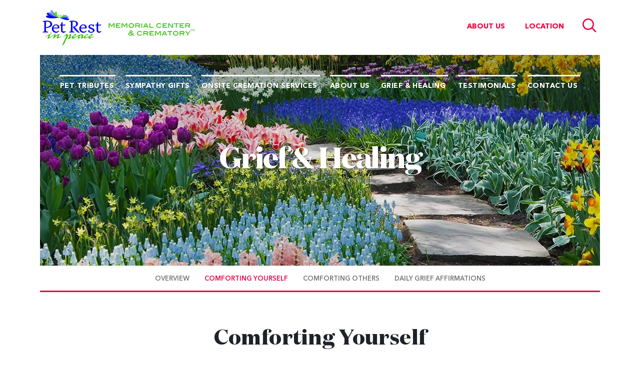

--- FILE ---
content_type: text/html; charset=utf-8
request_url: https://www.petrestinpeace.com/grief-and-healing/comforting-yourself
body_size: 8164
content:
<!doctype html>
<html lang="en" xmlns="http://www.w3.org/1999/xhtml" xmlns:og="http://ogp.me/ns#" xmlns:fb="https://www.facebook.com/2008/fbml" class=" not-mobile-device">
	<head>
		<meta charset="utf-8">
		<title>Comforting Yourself | Pet Rest in Peace - Secaucus, NJ</title>

				<meta name="description" content="Memorial and Cremation Services for Pets in New Jersey." />
        
			

	<link rel="dns-prefetch" href="https://cdn.f1connect.net" /> 
	
	<link rel="preconnect" href="https://cdn.f1connect.net" />
	
	<link rel="preconnect" href="https://cdn.f1connect.net" crossorigin />


        

	
			



<meta property="og:type" content="website">
<meta property="og:url" content="https://www.petrestinpeace.com/grief-and-healing/comforting-yourself">
<meta property="og:site_name" content="Pet Rest in Peace Memorial Center &amp; Crematory">
<meta property="og:title" content="Comforting Yourself">
<meta property="og:image" content="https://cdn.f1connect.net/media/61895/r/1200x630/more-dealing-gri.jpg">
<meta property="og:image:width" content="1200">
<meta property="og:image:height" content="630">
<meta property="og:description" content="Memorial and Cremation Services for Pets in New Jersey.">
<meta name="twitter:card" content="summary_large_image">

		<meta name="format-detection" content="telephone=no" />
<meta http-equiv="X-UA-Compatible" content="IE=Edge" />

	<meta name="viewport" content="width=device-width, initial-scale=1.0, maximum-scale=5.0" />


			<meta name="google-site-verification" content="EQ-1_jaOoghq7htgzb4eS1FSSv-XjlGdZfSUXzD2-TQ" />
			<meta name="google-site-verification" content="bK9C-Hog4KGJdFSqs9tr8XqerBpJ4P24Y_378lMWLmw" />
	
	<meta name="msvalidate.01" content="79150578F7E79E55C669378D0583B018" />

  <script>
    window.googleTags = {
      internalGroupId: '',
      internalClientId: 'G-WPPTSE1NDM',
      clientGroupId: '',
      clientWebsiteId: 'G-YHDX3RSDD8',
      clientOpt1Id: '',
      clientOpt2Id: '',
      clientOpt3Id: ''
    };
  </script>

      <script>
      window.f1ConnectDataLayer = window.f1ConnectDataLayer || [];
      window.dataLayer = window.dataLayer || [];
      window.f1ConnectDataLayer.push({
        'event': 'siteProperties',
        websiteId: '11076',
        groupId: '',
        template: 'odyssey',
        contentSetType: 'pet'
      });
    </script>

          <script>!function(){async function e(e,t=50){return new Promise((n=>{var a=setTimeout((()=>{"function"==typeof e&&e(),n()}),200);requestAnimationFrame((()=>{setTimeout((()=>{clearTimeout(a),"function"==typeof e&&e(),n()}),t)}))}))}window.google_tag_manager=new Proxy(window.google_tag_manager||{},{set:function(t,n,a){t[n]=a,"string"==typeof n&&/^(G|UA|AW|GT)-/.test(n)&&setTimeout((()=>{var t,n,o;t=a.dataLayer.name,n=window[t],o=n.push.bind(n),n.push=async function(...n){var a=n[0],i=!a._isFirst,s="boolean"==typeof a._dedupe&&a._dedupe;await e((async()=>{a&&!a._isFirst&&(a._isFirst=!0),o(...n)}),i?50:0),i&&!s&&await e((()=>{a&&a.event&&"string"==typeof a.event&&a.event.startsWith("gtm.")&&!["gtm.dom","gtm.load"].includes(a.event)&&(a._dedupe=!0,"dataLayer"===t?window.f1ConnectDataLayer?.push(...n):window.dataLayer?.push(...n))}),100)}}),0)}})}();</script>
    
          
      <script>(function(w,d,s,l,i){w[l]=w[l]||[];w[l].push({'gtm.start':
      new Date().getTime(),event:'gtm.js'});var f=d.getElementsByTagName(s)[0],
      j=d.createElement(s),dl=l!='dataLayer'?'&l='+l:'';j.async=true;j.src=
      'https://www.googletagmanager.com/gtm.js?id='+i+dl;f.parentNode.insertBefore(j,f);
      })(window,document,'script','f1ConnectDataLayer','GTM-KD2GVTWL');</script>

                          




	<link rel="preload" as="font" crossorigin="anonymous" type="font/woff2" href="https://cdn.f1connect.net/cdn/sa-192-CQI/layout/fonts/avenirnext-ltpro-medium.woff2" />
	<link rel="preload" as="font" crossorigin="anonymous" type="font/woff2" href="https://cdn.f1connect.net/cdn/sa-192-CQI/layout/fonts/avenirnext-ltpro-bold.woff2" />
	<link rel="preload" as="font" crossorigin="anonymous" type="font/woff2" href="https://cdn.f1connect.net/cdn/sa-192-CQI/layout/fonts/avenirnext-ltpro-demi.woff2" />
	<link rel="preload" as="font" crossorigin="anonymous" type="font/woff2" href="https://cdn.f1connect.net/cdn/sa-192-CQI/layout/fonts/domainedisp-bold.woff2" />
	<link rel="preload" as="font" crossorigin="anonymous" type="font/woff2" href="https://cdn.f1connect.net/cdn/sa-192-CQI/layout/fonts/domainedisp-extrabold.woff2" />
<link rel="preload" as="font" crossorigin="anonymous" type="font/woff2" href="https://cdn.f1connect.net/cdn/sa-192-CQI/layout/fonts/fontawesome-webfont.woff2?v=4.7.0" />

<link rel="preload" as="script" href='https://cdn.f1connect.net/cdn/sa-192-CQI/layout/js/theme-pet.min.js' />

<script>
	(function() {
		if(navigator.platform === "MacIntel" && navigator.maxTouchPoints > 0) {
			var html = document.querySelector('html');
			html.classList.add('mobile-device');
			html.classList.remove('not-mobile-device');
		}
	})();
</script>


  


<script>
  (function() {
    var userCountryCode = "US";
    var optInCountries=["BE","BG","CZ","DK","DE","EE","IE","GR","ES","FR","IT","CY","LV","LT","LU","HU","MT","NL","AT","PL","PT","RO","SI","SK","FI","SE","GB","HR","LI","NO","IS"];

    var NoopAdapter=function(){"interactive"===document.readyState||"complete"===document.readyState?this.emit("init"):document.addEventListener("DOMContentLoaded",function(){this.emit("init")}.bind(this))},adapter=(NoopAdapter.prototype={name:"Noop",consent:{performance:!0,targeting:!0,functional:!0},runScript:function(t,e){return e(this.consent)},emit:function(t){window.dispatchEvent(new CustomEvent("CookieConsent."+t,{detail:this.consent}))}},new NoopAdapter);
    (ConsentManager=function(t){this.adapter=t,this.defaultGranted=optInCountries.indexOf(userCountryCode)<0,this.handlers()}).prototype={consent:function(){return this.adapter.consent},runScript:function(t,n){return this.adapter.runScript(t,n)},handlers:function(){window.addEventListener("CookieConsent.init",function(){this.updateBodyClassNames(),this.updateScripts(),this.updateIframes()}.bind(this)),window.addEventListener("CookieConsent.change",function(){this.updateBodyClassNames(),this.updateScripts(),this.updateIframes()}.bind(this))},updateBodyClassNames:function(){var t=[],n=this.consent(),n=(t.push(n.performance?"consent-performance":""),t.push(n.targeting?"consent-targeting":""),t.push(n.functional?"consent-functional":""),t.join(" ").trim()),t=document.body.className.replace("consent-performance","").replace("consent-targeting","").replace("consent-functional","");document.body.className=(t+" "+n).trim()},updateScripts:function(){var t=Array.from(document.querySelectorAll('script[type="text/plain"][data-consent]'));0!==t.length&&t.forEach(function(t){this.activateScript(t)}.bind(this))},activateScript:function(t){if(this.hasConsent(t)){var n=t.parentNode,e=document.createElement(t.tagName),a=(e.innerHTML=t.innerHTML,t.attributes);if(0<a.length)for(var r=0;r<a.length;r++){var i=a[r].name,s=a[r].value;"type"!==a[r].name&&e.setAttribute(i,s)}e.setAttribute("type","text/javascript"),n.replaceChild(e,t)}},updateIframes:function(){var t=Array.from(document.querySelectorAll("iframe[data-consent][data-src]"));0!==t.length&&t.forEach(function(t){this.activateIframe(t)}.bind(this))},activateIframe:function(t){this.hasConsent(t)&&(t.src=t.dataset.src)},hasConsent:function(t){var t=(t.getAttribute("data-consent")||"").split(","),n=!1,e=this.consent();return t.forEach(function(t){n=n||e[t]}),n}},window.ConsentManager=new ConsentManager(adapter);
  })();
</script>


<link rel="stylesheet" type="text/css" href='https://cdn.f1connect.net/cdn/sa-192-CQI/layout/css/vendor.min.css' />
<link rel="stylesheet" type="text/css" href='https://cdn.f1connect.net/cdn/sa-192-CQI/layout/skins/1/css/theme-pet.min.css' />





		
		<script>
try {
	var dtNow = new Date();
	document.cookie = "timezone=" + (-dtNow.getTimezoneOffset()) + ";path=/;expires=" + (new Date(dtNow.getTime() + (1000 * 60 * 60 * 24)).toUTCString());
} catch (e) {}
</script>

						

		 
        	<style></style></head>
	<body
    data-section="Grief & Healing"
    data-page="Blank"
    class="section-grief-healing page-blank header-has-phone not-tribute-page page-internal-content  "
    data-offset-scroll-top="10"
    data-template="PetOdyssey"
          data-customer-ua="UA-17407950-38"
                data-domain="petrestinpeace.com"
    
    data-business-name="Pet Rest in Peace Memorial Center &amp; Crematory"
              data-has-store="true"
      data-store-products="None"
              >
                    <noscript><iframe src="https://www.googletagmanager.com/ns.html?id=GTM-KD2GVTWL" height="0" width="0" style="display:none;visibility:hidden"></iframe></noscript>

                          
				    <div class="accessibility-nav">
        <a href="#PageContent" id="SkipToMainContent" class="accessibility__link" tabindex="0">Skip to content</a>
    </div>


		<div class="body" id="internal">
			<div class="concept">
				<div class="concept-body">
					<div class="content">
								
							
<header id="TemplateHeader" class="template-header  ">
	

			<div class="header-search">
			<!-- SEARCH -->
			<div class="search-area" id="obit-search" data-not-found-text="No tributes found matching the search term.">
				<form name="MainNavSearch" class="form-obit-search" role="search" method="GET" action="/obituaries/">
					<input type="text" name="filter" id="ObitSearch" class="form-control" placeholder="SEARCH TRIBUTES BY NAME" aria-label="Search tributes by name">
					<button class="search-close" aria-label="Close Search">
						<i class="fa fa-times" aria-hidden="true"></i>
					</button>
				</form>
			</div>
			<div id="ObitSuggestions">
			</div>
		</div>
	
	<div class="header-top">
					<div class="template-header-mobile-bar  template-header-mobile-bar--1">
									<div class="template-header-mobile-bar__phone template-header-mobile-bar__phone--single">
						<span class="phone-label">Call Us</span>
						<a href="tel:2017701550" class="phone phone-location phone-location-16233">(201) 770-1550</a>
					</div>
							</div>
		
		<div class="header-cols">
			<div class="logo-wrapper header-col">
				<!-- LOGO -->
				<a href="/">
					<img src="https://cdn.f1connect.net/cdn/11076D-yyw/layout/r/315x90/images/logo.63614283507.png" alt="Pet Rest in Peace"  width="315" height="90" />
				</a>
			</div>

			<div class="subnav-wrapper header-col">
				<!-- SUB NAVIGATION -->
				<nav class="subnav">
					<ul class="list-unstyled">
													<li>
								<a href="/about-us/">About Us</a>
							</li>
																			<li>
																<a href="/contact-us/facilities-and-directions" data-count="1">Location</a>
															</li>
																															<li class="search">
								<button class="btn-search">
									<i class="fa fa-search"></i>
									<span class="sr-only">Search Pet tributes</span>
								</button>
							</li>
											</ul>
				</nav>
			</div>
		</div>

		<button class="navbar-toggle" type="button">
			<span class="icon-bar first"></span>
			<span class="icon-bar middle"></span>
			<span class="icon-bar last"></span>
			<span class="sr-only">Toggle navigation</span>
		</button>

	</div>
	<div class="header-bottom">

		<!-- NAVIGATION LINKS -->
		<nav class="main-nav">
			<ul class="list-unstyled">
														<li class="nav-item">
						<a class="" href="/obituaries/"><span>Pet Tributes</span></a>
					</li>
																										<li class="nav-item store-item">
								<a href="/store/?icn=desktop_site_menu&amp;icc=desktop"><span>Sympathy Gifts</span></a>
							</li>
																																	<li class="nav-item">
								<a  href="/onsite-cremation-services/"><span>Onsite Cremation Services</span></a>
							</li>
																																	<li class="nav-item">
								<a  href="/about-us/"><span>About Us</span></a>
							</li>
																																	<li class="nav-item">
								<a  class="active" href="/grief-and-healing/"><span>Grief &amp; Healing</span></a>
							</li>
																																	<li class="nav-item">
								<a  href="/testimonials/"><span>Testimonials</span></a>
							</li>
																																	<li class="nav-item">
								<a  href="/contact-us/"><span>Contact Us</span></a>
							</li>
																											</ul>
		</nav>

	</div>

	<div class="navbar-side">
		<div class="navbar-side-wrapper">

			<!-- SUB NAVIGATION -->
			<nav class="mobile-sub-nav">
				<ul>
										<li><a href="/about-us/">About Us</a></li>
																						<li><a href="/contact-us/facilities-and-directions" data-count="1">Location</a></li>
																				</ul>
			</nav>

			<!-- SEARCH -->
							<div class="search-area">
					<form name="MainNavSearch" class="form-obit-search" role="search" method="GET" action="/obituaries/" data-not-found-text="No tributes found matching the search term.">
						<div class="input-group input-search">
							<input type="text" name="filter" class="form-control input-sm" placeholder="Search" aria-label="Search tributes by name">
							<div class="input-group-btn">
								<button type="submit" class="btn btn-sm">
									<i class="fa fa-search" aria-hidden="true"></i>
									<span class="sr-only">Search</span>
								</button>
							</div>
						</div>
					</form>
				</div>
			
			<!-- NAVIGATION LINKS -->
			<nav class="header-col mobile-main-nav">
				<ul>
					<li class="nav-item home-link">
						<a  href="/">Home</a>
					</li>
																	<li class="nav-item">
							<a class="" href="/obituaries/"><span>Pet Tributes</span></a>
						</li>
																															<li class="nav-item">
									<a  href="/store/?icn=desktop_site_menu&amp;icc=desktop"><span>Sympathy Gifts</span></a>
								</li>
																																							<li class="nav-item">
									<a  href="/onsite-cremation-services/"><span>Onsite Cremation Services</span></a>
								</li>
																																							<li class="nav-item">
									<a  href="/about-us/"><span>About Us</span></a>
								</li>
																																							<li class="nav-item">
									<a  class="active" href="/grief-and-healing/"><span>Grief &amp; Healing</span></a>
								</li>
																																							<li class="nav-item">
									<a  href="/testimonials/"><span>Testimonials</span></a>
								</li>
																																							<li class="nav-item">
									<a  href="/contact-us/"><span>Contact Us</span></a>
								</li>
																																	</ul>
			</nav>

		</div>
	</div>
	</header>

						<div class="container-fluid">
							<div class="internal-header">
								

			
			
<div class="internal-header-content"  style="background-color: #000;">
	<div
		class="background"
		style="background-image: url(https://cdn.f1connect.net/cdn/11076D-yyw/layout/r/1920x422/images/section-header.jpg);  opacity: 0.9;"
		data-image-var="Image"
	>
	</div>
	<div class="page-title">
		<div class="align">
			<div class="align-middle">
									<h2 class="internal__header__title"><span>Grief &amp; Healing</span></h2>
							</div>
		</div>
	</div>
</div>
							</div>
						</div>

									<div class="container-fluid">
			<div class="internal-menu">
				<div class="internal-menu-fix">
					<div class="okayNav clearfix" role="navigation">
						<ul class="nav">
															<li >
									<a href="/grief-and-healing/">
										<span class="align">
											<span class="align-middle">
												Overview
											</span>
										</span>
									</a>
								</li>
															<li  class="active">
									<a href="/grief-and-healing/comforting-yourself">
										<span class="align">
											<span class="align-middle">
												Comforting Yourself
											</span>
										</span>
									</a>
								</li>
															<li >
									<a href="/grief-and-healing/comforting-others">
										<span class="align">
											<span class="align-middle">
												Comforting Others
											</span>
										</span>
									</a>
								</li>
															<li >
									<a href="/grief-and-healing/daily-grief-affirmations">
										<span class="align">
											<span class="align-middle">
												Daily Grief Affirmations
											</span>
										</span>
									</a>
								</li>
													</ul>
					</div>
				</div>
			</div>
		</div>
	

						<div class="internal-content">
							<div class="page-content-wrapper">

								<div id="PageContent" role="main" class="page-content">
									<div class="widget heading1"><h1>Comforting Yourself</h1></div><div class="widget heading3"><h3>It can be very difficult to know how to help yourself recover from the loss of your pet. There&#8217;s a part of you that may think that you shouldn't suffer so much. &nbsp;That&#8217;s simply not true.<br aria-hidden="true"><br aria-hidden="true">Many of us spend decades in the company of an animal companion. &nbsp;They have grown to hold a large place in our hearts. &nbsp;Your grief and sadness are honest, and very expected. Learning to &#8216;dig down deep&#8217; to feel and accept &nbsp;the pain can be hard to do.</h3></div><div class="widget image-text  opt-wrap-side">
	<figure class=" opt-align-right">
					<img
				data-lazy
				src="[data-uri]"
				data-src="https://cdn.f1connect.net/media/72229/r/320x210/p/0x0x320/woman-690118.jpg"
				alt=""
								width="320"
				height="210"
			/>
			</figure>
	<p>The better your understanding of grief, the better equipped you'll be to help yourself through it. Basically, there are a few things we&#8217;d like you to know:</p><p><b>There is no right or wrong way to grieve.</b> Grief does not unfold in orderly, predictable stages. It is an emotional rollercoaster, with unpredictable highs, lows and setbacks. Everyone grieves differently, so avoid telling yourself how you &#8220;should&#8221; be feeling or what you "should" be doing.</p><p><b>Grief may involve extreme emotions and behaviors.</b> Feelings of guilt, anger, despair, and fear are common. If you find that you&#8217;re in the mood to yell to the heavens about how unfair this is, or sit for hours holding your companion&#8217;s leash or cat toy, allow yourself time to do it. Don&#8217;t judge your feelings or actions too harshly. As long as they don&#8217;t hurt you or anyone else, let yourself do what you&#8217;re compelled to do.</p><p><b>There is no set timetable for grieving.</b> For many people, recovery after bereavement takes 18 to 24 months, but for others the grieving process may be longer or shorter. &nbsp;Don&#8217;t pressure yourself to move on or feel like you&#8217;ve been grieving too long. This can actually slow your healing.</p><p><b>Many people blame themselves after the death of an animal companion.</b> &nbsp;It&#8217;s important to realize that everyone has regrets, but focusing on guilt can prevent recovery. &nbsp;Talking with friends or a counselor can aid us in confronting and dealing with feelings of guilt. &nbsp;Grief changes, but doesn&#8217;t have to destroy a person&#8217;s life. &nbsp;It can be a time of real personal growth as you discover new things about yourself and the strength you have now developed through the grief experience. &nbsp;Finally, we realize that the love we shared with our animal companions endures and life does go on.</p><p><b>Feelings of panic and confusion often follow the death of an animal companion.</b> These feelings can cause us to run from life, to avoid family and friends, and to refuse to try new things. While these feelings are a normal part of grief, our willingness to accept the loss can help us to overcome panic and confusion. At times during the grieving process, we find that familiar and necessary activities are difficult. We prefer to drift in our memories and daydreams. This stage will pass.</p>
</div><div class="widget text "><p>We ask that you:</p><p>1) Give yourself permission to grieve.</p><p>2) Don&#8217;t be afraid to cry.</p><p>3) Be patient with yourself - grieving takes time and feelings of sadness and despair don&#8217;t just disappear.</p><p>4) Find a compassionate listener.</p><p>5) Lean on old relationships and reach out to build new ones for the future.</p><p>6) Live in the moment, one day at a time.</p><p>7) Postpone making major decisions until you feel you are ready to handle them.</p><p>8) Focus on your responsibilities like your family, your job, and your friends to rally your inner strength.</p><p>9) Join a support group.</p><p>10) Take care of your body by exercising, eating properly and resting.</p><p>11) Knowledge is power. Learn about grief through books and videos.</p><p>12) Realize that it&#8217;s O.K. to be angry about your loss.</p><p>13) Don&#8217;t panic when you have a setback. Grief has its own timetable.</p><p>The pain of bereavement may never fully heal. &nbsp;Be sensitive to the fact that life may never feel the same. You don&#8217;t &#8220;get over&#8221; the death of an animal companion, but time helps you live with the loss. &nbsp;The pain will lessen in intensity over time, but the sadness may never completely go away.</p><p>Give yourself permission to take time, on those special days of the year, to honor the memory of your pet. Holidays, family milestones, birthdays, and anniversaries often reawaken grief. &nbsp;Be sensitive on these occasions. &nbsp;Be the best friend you can be to yourself by giving yourself the gift of time. &nbsp;Time to heal and &nbsp;to perhaps realize that you&#8217;re ready to love another companion again.</p></div>
								</div>

							</div>
						</div>
					</div>
				</div>

        				<footer id="TemplateFooter" class="template-footer">

							
	
	
																														<div class="social container-fluid">
				<div class="row">
					<ul class="list-unstyled list-2">
						<li class="follow-us">
							<div class="circle">
								<div class="front">
									<div class="align">
										<div class="align-middle">
											<span>Follow</span>
										</div>
									</div>
								</div>
								<div class="back">
									<div class="align">
										<div class="align-middle">
											<span>Us</span>
										</div>
									</div>
								</div>
							</div>
						</li>
													<li>
								<div class="square">
									<a class="social-link facebook" href="https://www.facebook.com/pages/Pet-Rest-in-Peace-Memorial-Center-Crematory/128239213972614" target="_blank" rel="nofollow noopener">
										<div class="align">
											<div class="align-middle">
												<i class="fa fa-facebook" aria-hidden="true"></i>
												<span>Facebook</span>
											</div>
										</div>
									</a>
								</div>
							</li>
						
						
						
						
						
						
											</ul>
				</div>
			</div>
			
																										
	
	<div class="copyright">
		<div class="copyright-container">
			
												
			<div class="clearfix">
				<div class="pull-left">
					<p class="text-uppercase">&copy; 2026 Pet Rest in Peace Memorial Center & Crematory. All Rights Reserved.</p>
				</div>
				<div class="pull-right text-right made-with-love">
					<p class="text-uppercase">Made with love by <a href="https://www.funeralone.com" target="_blank" rel="nofollow noopener" data-funeralone>funeralOne</a></p>
				</div>
			</div>
		</div>
	</div>

</footer>

			</div>
		</div>
		


<script src='https://cdn.f1connect.net/cdn/sa-192-CQI/layout/js/theme-pet.min.js'></script>

	<script>(function(n){n(document).ready(function(){n("#flexPlanForm select").select2({minimumResultsForSearch:-1,allowClear:!0})})})(jQuery);var isSubmitingForm=!1;$(document).ready(function(){$("#flexPlanForm").validate({invalidHandler:function(){$("#flexPlanForm span.input-text-error").removeClass("input-text-error");$("#flexPlanForm div.textarea-error").removeClass("textarea-error")},submitHandler:function(){$("#flexPlanForm span.input-text-error").removeClass("input-text-error");$("#flexPlanForm div.textarea-error").removeClass("textarea-error");var n="ServerProcess=true&FriendlyName=Forrest Memorial Park&"+$("#flexPlanForm").serialize();$.ajax({type:"POST",url:"/forms/generic",data:n,beforeSend:function(){if(isSubmitingForm)return!1;isSubmitingForm=!0;$("#flexPlanForm").prepend("<div class='loading'>Loading...<div>")},success:function(){isSubmitingForm=!1;$("#flexPlanForm div.loading").fadeOut(function(){$("#flexPlanForm div.message").get(0)&&$("#flexPlanForm div.message").remove();$("#flexPlanForm").before("<div id='flexPlanFormSuccess'><h5>Thank you for taking the time to complete this form.<\/h5>Your submission was sent.<\/div>")})},error:function(){isSubmitingForm=!1;$("#flexPlanForm div.loading").fadeOut(function(){$("#flexPlanForm div.message").get(0)&&$("#flexPlanForm div.message").remove();$("#flexPlanForm div.line:eq(0)").before("<div id='flexPlanFormError'><h5>Error!<\/h5>An error has ocurred. Please try again.<\/div>")})}})},rules:{Name:{required:!0},Email:{required:!0}},messages:{Name:"",Email:""},errorPlacement:function(n,t){t.parent().addClass("input-text-error");t.parent().addClass("textarea-error")},onsubmit:!0,onkeyup:!1,onfocusout:!1});$("#flexPlanForm a.button").click(function(){$("#flexPlanForm").submit()})});</script>





			<div class="accessibility-nav accessibility-nav--footer">
	    <a href="/sitemap" class="accessibility__link" tabindex="0">Sitemap</a>
	</div>

	</body>
</html>


--- FILE ---
content_type: text/css; charset=utf-8
request_url: https://cdn.f1connect.net/cdn/sa-192-CQI/layout/skins/1/css/theme-pet.min.css
body_size: 70842
content:
@charset "UTF-8";@font-face{font-display:swap;font-family:AvenirNextLTPro;src:url("/cdn/sa-192-CQI/layout/fonts/avenirnext-ltpro-medium.woff2") format("woff2"),url("/cdn/sa-192-CQI/layout/fonts/avenirnext-ltpro-medium.woff") format("woff"),url("/cdn/sa-192-CQI/layout/fonts/avenirnext-ltpro-medium.ttf") format("truetype"),url("/cdn/sa-192-CQI/layout/fonts/avenirnext-ltpro-medium.svg#avenirnext_ltpro_medium") format("svg");font-weight:400;font-style:normal}@font-face{font-display:swap;font-family:AvenirNextLTPro;src:url("/cdn/sa-192-CQI/layout/fonts/avenirnext-ltpro-demi.woff2") format("woff2"),url("/cdn/sa-192-CQI/layout/fonts/avenirnext-ltpro-demi.woff") format("woff"),url("/cdn/sa-192-CQI/layout/fonts/avenirnext-ltpro-demi.ttf") format("truetype"),url("/cdn/sa-192-CQI/layout/fonts/avenirnext-ltpro-demi.svg#avenirnext_ltpro_demi") format("svg");font-weight:500;font-style:normal}@font-face{font-display:swap;font-family:AvenirNextLTPro;src:url("/cdn/sa-192-CQI/layout/fonts/avenirnext-ltpro-bold.woff2") format("woff2"),url("/cdn/sa-192-CQI/layout/fonts/avenirnext-ltpro-bold.woff") format("woff"),url("/cdn/sa-192-CQI/layout/fonts/avenirnext-ltpro-bold.ttf") format("truetype"),url("/cdn/sa-192-CQI/layout/fonts/avenirnext-ltpro-bold.svg#avenirnext_ltpro_bold") format("svg");font-weight:700;font-style:normal}@font-face{font-display:swap;font-family:AvenirNextLTPro;src:url("/cdn/sa-192-CQI/layout/fonts/avenirnext-ltpro-heavy.woff2") format("woff2"),url("/cdn/sa-192-CQI/layout/fonts/avenirnext-ltpro-heavy.woff") format("woff"),url("/cdn/sa-192-CQI/layout/fonts/avenirnext-ltpro-heavy.ttf") format("truetype"),url("/cdn/sa-192-CQI/layout/fonts/avenirnext-ltpro-heavy.svg#avenirnext_ltpro_heavy") format("svg");font-weight:800;font-style:normal}@font-face{font-display:swap;font-family:DomaineDisp;src:url("/cdn/sa-192-CQI/layout/fonts/domainedisp-semibold.woff2") format("woff2"),url("/cdn/sa-192-CQI/layout/fonts/domainedisp-semibold.woff") format("woff"),url("/cdn/sa-192-CQI/layout/fonts/domainedisp-semibold.ttf") format("truetype"),url("/cdn/sa-192-CQI/layout/fonts/domainedisp-semibold.svg#adomainedisp_semibold") format("svg");font-weight:400;font-style:normal}@font-face{font-display:swap;font-family:DomaineDisp;src:url("/cdn/sa-192-CQI/layout/fonts/domainedisp-bold.woff2") format("woff2"),url("/cdn/sa-192-CQI/layout/fonts/domainedisp-bold.woff") format("woff"),url("/cdn/sa-192-CQI/layout/fonts/domainedisp-bold.ttf") format("truetype"),url("/cdn/sa-192-CQI/layout/fonts/domainedisp-bold.svg#adomainedisp_bold") format("svg");font-weight:700;font-style:normal}@font-face{font-display:swap;font-family:DomaineDisp;src:url("/cdn/sa-192-CQI/layout/fonts/domainedisp-extrabold.woff2") format("woff2"),url("/cdn/sa-192-CQI/layout/fonts/domainedisp-extrabold.woff") format("woff"),url("/cdn/sa-192-CQI/layout/fonts/domainedisp-extrabold.ttf") format("truetype"),url("/cdn/sa-192-CQI/layout/fonts/domainedisp-extrabold.svg#adomainedisp_extrabold") format("svg");font-weight:800;font-style:normal}@font-face{font-display:block;font-family:FontAwesome;src:url("/cdn/sa-192-CQI/layout/fonts/fontawesome-webfont.woff2?v=4.7.0") format("woff2"),url("/cdn/sa-192-CQI/layout/fonts/fontawesome-webfont.woff?v=4.7.0") format("woff"),url("/cdn/sa-192-CQI/layout/fonts/fontawesome-webfont.ttf?v=4.7.0") format("truetype"),url("/cdn/sa-192-CQI/layout/fonts/fontawesome-webfont.svg?v=4.7.0#fontawesomeregular") format("svg");font-weight:400;font-style:normal}.m-none{margin:0!important}.m-xs{margin:5px!important}.m-sm{margin:10px!important}.m-md{margin:15px!important}.m-lg{margin:20px!important}.m-xl{margin:25px!important}.m-xlg{margin:30px!important}.mt-none{margin-top:0!important}.mt-xs{margin-top:5px!important}.mt-sm{margin-top:10px!important}.mt-md{margin-top:15px!important}.mt-lg{margin-top:20px!important}.mt-xl{margin-top:25px!important}.mt-xlg{margin-top:30px!important}.mb-none{margin-bottom:0!important}.mb-xs{margin-bottom:5px!important}.mb-sm{margin-bottom:10px!important}.mb-md{margin-bottom:15px!important}.mb-lg{margin-bottom:20px!important}.mb-xl{margin-bottom:25px!important}.mb-xlg{margin-bottom:30px!important}.ml-none{margin-left:0!important}.ml-xs{margin-left:5px!important}.ml-sm{margin-left:10px!important}.ml-md{margin-left:15px!important}.ml-lg{margin-left:20px!important}.ml-xl{margin-left:25px!important}.ml-xlg{margin-left:30px!important}.mr-none{margin-right:0!important}.mr-xs{margin-right:5px!important}.mr-sm{margin-right:10px!important}.mr-md{margin-right:15px!important}.mr-lg{margin-right:20px!important}.mr-xl{margin-right:25px!important}.mr-xlg{margin-right:30px!important}.ib{display:inline-block;vertical-align:top}.ib.ib--middle{vertical-align:middle}.relative{position:relative}.cols{display:table;width:100%}.cols>.col{display:table-cell;vertical-align:middle}.clearfix:after{content:'';display:table;clear:both}.pointer{cursor:pointer}.text-uppercase{text-transform:uppercase}.text-lowercase{text-transform:lowercase}.text-capitalize{text-transform:capitalize}.text-transform-none,.text-transform-none a,.text-transform-none h1,.text-transform-none h2,.text-transform-none h3,.text-transform-none h4,.text-transform-none h5,.text-transform-none h6,.text-transform-none p,.text-transform-none span{text-transform:none!important}.text-xs{font-size:11px;font-size:1.1rem}.text-sm{font-size:13px;font-size:1.3rem}.text-md{font-size:17px;font-size:1.7rem}.text-lg{font-size:20px;font-size:2rem}.text-xl{font-size:23px;font-size:2.3rem}.text-xxl{font-size:26px;font-size:2.6rem}.text-italic{font-style:italic}.v-align{display:table;height:100%;width:100%}.v-align>div{display:table-cell;vertical-align:middle}body,html{margin:0;width:100%;min-height:100%;-webkit-font-smoothing:antialiased;-moz-osx-font-smoothing:grayscale}body{font-size:14px;line-height:1.4;position:relative;overflow-x:hidden;-ms-overflow-style:scrollbar}body>div.body{overflow-x:hidden}.container-fluid{padding-left:80px;padding-right:80px}.container-fluid>.row{margin-left:-80px;margin-right:-80px}@media (max-width:991px){.container-fluid{padding-left:30px;padding-right:30px}.container-fluid>.row{margin-left:-30px;margin-right:-30px}}@media (max-width:767px){.container-fluid{padding-left:15px;padding-right:15px}.container-fluid>.row{margin-left:-15px;margin-right:-15px}}:focus:not(:focus-visible){outline:0!important}.js-focus-visible :focus:not(.focus-visible){outline:0!important}:focus:focus-visible{outline:currentColor auto 1px;outline:-webkit-focus-ring-color auto 1px;outline-offset:2px}:focus.focus-visible{outline:currentColor auto 1px;outline:-webkit-focus-ring-color auto 1px;outline-offset:2px}.mfp-wrap.mfp-video-popup .mfp-content .videoplayer--html5 .plyr-basic img,.mfp-wrap.mfp-video-popup .mfp-content .videoplayer--html5 .plyr__video-wrapper img{display:none!important}.cover-helper{position:relative;width:100%;z-index:1}.cover-helper .fallback-cover-play{background-size:cover;background-color:none;border:none;bottom:0;display:block;left:0;padding:0;position:absolute;top:0;width:100%;z-index:1}.cover-helper .fallback-cover-play span{position:absolute;z-index:1;top:50%;left:50%;padding:22px;background:#f2003f;border:4px solid #fff;border-radius:100%;box-shadow:0 1px 1px rgba(0,0,0,.15);color:#fff;transition:all .3s ease;height:64px;margin-left:-32px;margin-top:-32px;transform:none;width:64px}.cover-helper .fallback-cover-play span:before{content:"";display:block;font-family:FontAwesome;font-size:22px;line-height:12px;text-align:center;width:100%}.cover-helper video{direction:block;visibility:hidden}.cover-helper.video-playing .fallback-cover-play{display:none}.cover-helper.video-playing video{visibility:visible}.grecaptcha-badge{display:none!important}.disclaimer-notice p,.widget .disclaimer-notice p{font-size:15px}.disclaimer-notice p.text-muted,.widget .disclaimer-notice p.text-muted{color:#9f9999}img{height:auto;width:auto}.accessibility-nav{align-items:center;border-radius:2px;display:flex;left:15px;position:absolute;top:15px;z-index:99999}.accessibility-nav--footer{top:auto;bottom:15px}.accessibility__link{background:#fff;border-radius:2px;border:2px solid rgba(0,0,0,.16);color:#000!important;cursor:pointer;display:inline-block;font-size:16px;line-height:1.4;padding:10px 15px;text-align:center;text-decoration:underline!important}.accessibility__link:not(:focus){clip:rect(1px,1px,1px,1px);overflow:hidden;padding:0;position:absolute}@media (prefers-reduced-motion:reduce){*,::after,::before{animation-delay:-1ms!important;animation-duration:1ms!important;animation-iteration-count:1!important;background-attachment:initial!important;scroll-behavior:auto!important;transition-duration:0s!important;transition-delay:0s!important}}.h2,h2{font-size:48px;font-size:4.8rem;line-height:1em;font-weight:400}.h3,h3{font-size:36px;font-size:3.6rem;line-height:1em;font-weight:400}.h4,h4{font-size:30px;font-size:3rem;line-height:1em;font-weight:400}.h5,h5{font-size:24px;font-size:2.4rem;line-height:1em;font-weight:400}.h6,h6{font-size:18px;font-size:1.8rem;line-height:1em;font-weight:400}.link,a{cursor:pointer}.link:focus,a:focus{text-decoration:none}.link:hover{text-decoration:underline}.section-header{background:#fff;padding-bottom:77px;padding-top:92px;text-align:center}.section-header .after-title,.section-header .before-title,.section-header .title{line-height:1em}.section-header .before-title{font-size:30px;font-size:3rem;margin:0}.section-header .title{font-size:100px;font-size:10rem;letter-spacing:-5px;margin-top:-10px}.section-header .after-title{font-size:20px;font-size:2rem;margin:-7px 0 0}.btn:focus:focus-visible{outline-offset:4px}.btn:focus.focus-visible{outline-offset:4px}.btn-primary{font-size:16px;font-size:1.6rem;border-radius:6px;height:50px;line-height:49px;text-transform:uppercase;padding:0 25px;border:1px solid #ffc600;letter-spacing:.02em;transition:all .3s,outline-offset 0s,outline-color 0s}.btn-primary{background-color:#ffc600;border-color:#ffc600}.btn-primary:active,.btn-primary:hover{background-color:#f2003f;border-color:#f2003f}.btn-primary.btn-sm,.btn-primary.btn-small{font-size:14px;font-size:1.4rem;height:40px;line-height:38px;padding:0 14px 0 14px}.btn-primary.btn-responsive{height:auto;line-height:1.5;padding:13px 25px 11px;white-space:normal}.btn-primary a:hover{text-decoration:none}.form-control-input input[type=file]:hover+.btn-primary{background-color:#f2003f;border-color:#f2003f}.btn-primary.disabled,.btn-primary.disabled.active,.btn-primary.disabled:active,.btn-primary.disabled:focus,.btn-primary.disabled:hover,.btn-primary[disabled],.btn-primary[disabled].active,.btn-primary[disabled]:active,.btn-primary[disabled]:focus,.btn-primary[disabled]:hover,.form-control-input input[type=file][disabled]+.btn-primary,.form-control-input input[type=file][disabled]:hover+.btn-primary,fieldset[disabled] .btn-primary,fieldset[disabled] .btn-primary.active,fieldset[disabled] .btn-primary:active,fieldset[disabled] .btn-primary:focus,fieldset[disabled] .btn-primary:hover{background:#505258;border-color:#505258}.btn-default{font-size:16px;font-size:1.6rem;border-color:#eee;border-radius:3px;box-shadow:none}.btn-default{background-color:#f2003f;color:#fff;border-color:#eee}.btn-default:active,.btn-default:hover{background-color:#ffc600;color:#fff;border-color:#ffc600}.btn-default:active{box-shadow:none}.btn-default.disabled,.btn-default.disabled.active,.btn-default.disabled:active,.btn-default.disabled:focus,.btn-default.disabled:hover,.btn-default[disabled],.btn-default[disabled].active,.btn-default[disabled]:active,.btn-default[disabled]:focus,.btn-default[disabled]:hover,fieldset[disabled] .btn-default,fieldset[disabled] .btn-default.active,fieldset[disabled] .btn-default:active,fieldset[disabled] .btn-default:focus,fieldset[disabled] .btn-default:hover{background:#505258;border-color:#505258}.btn-lg{height:69px}.btn-outline{font-size:14px;font-size:1.4rem;background-color:transparent;border-top:3px solid #fff;border-right:0;border-bottom:0;border-left:0;border-radius:0;padding:8px 0 0;color:#fff;text-transform:uppercase;line-height:1;letter-spacing:.02em;transition:all .2s,outline-offset 0s,outline-color 0s}.btn-outline:active,.btn-outline:hover{border-color:#ffc600}.btn-play{background-color:#f2003f;background-image:url("data:image/svg+xml;charset=UTF-8,%3c?xml version='1.0' encoding='UTF-8'?%3e%3csvg width='18px' height='18px' viewBox='0 0 18 18' version='1.1' xmlns='http://www.w3.org/2000/svg' xmlns:xlink='http://www.w3.org/1999/xlink'%3e%3cg fill='%23FFF'%3e%3cpath d='M15.562 8.1L3.87.225c-.818-.562-1.87 0-1.87.9v15.75c0 .9 1.052 1.462 1.87.9L15.563 9.9c.584-.45.584-1.35 0-1.8z'/%3e%3c/g%3e%3c/svg%3e");background-position:52% center;background-repeat:no-repeat;background-size:16px;border-radius:100%;border:3px solid #fff;box-shadow:0 1px 1px rgba(0,0,0,.15);color:#fff;cursor:pointer;display:block;height:50px;left:50%;position:absolute;top:50%;transform:translate(-50%,-50%);width:50px;z-index:2;transition:background-color .3s ease}.btn-play--static{position:static;margin:0 auto;transform:none}.btn-play--parent{cursor:pointer;position:relative;z-index:1}.btn-play--parent:hover .btn-play,.btn-play:hover{background-color:#ff265e}@media (min-width:375px){.btn-play{background-size:18px;border-width:4px;height:60px;width:60px}}@media (min-width:768px){.btn-play{background-size:18px;height:70px;width:70px}}.input-group .input-group-btn .btn-primary{height:44px;padding:0 10px;line-height:42px}.input-group .input-group-btn .btn-primary:active,.input-group .input-group-btn .btn-primary:hover{border-left-color:#fff}.btn-social{background:#f2f2f2;display:inline-block;font-size:14px;height:30px;line-height:30px;margin:0;text-align:center;transition:all .3s,outline-offset 0s,outline-color 0s;vertical-align:middle;width:30px}.btn-social.btn-social--large{font-size:18px;height:50px;line-height:50px;width:50px}.btn-social .btn-social__icon{top:1px;position:relative;z-index:1}.btn-social:hover{color:#fff!important}.btn-social.btn-social--facebook{color:#2b609c}.btn-social.btn-social--facebook:active,.btn-social.btn-social--facebook:hover{background-color:#2b609c}.btn-social.btn-social--twitter{color:#13abed}.btn-social.btn-social--twitter:active,.btn-social.btn-social--twitter:hover{background-color:#13abed}.btn-social.btn-social--google{color:#5991ee}.btn-social.btn-social--google:active,.btn-social.btn-social--google:hover{background-color:#5991ee}.btn-social.btn-social--yelp{color:#cb3f34}.btn-social.btn-social--yelp:active,.btn-social.btn-social--yelp:hover{background-color:#cb3f34}.custom-form{padding:0 0 40px;max-width:850px;margin:0 auto}input[type=email],input[type=password],input[type=tel],input[type=text],textarea{-webkit-appearance:none}input::-ms-clear{display:none}textarea{resize:none}.form-control,.has-success .form-control{font-size:16px;font-size:1.6rem;line-height:1.2em;border-radius:6px;box-shadow:none;height:50px;padding:14px 16px;border-color:#ddd}.form-control::-webkit-input-placeholder,.has-success .form-control::-webkit-input-placeholder{color:#c9ced1}.form-control::-moz-placeholder,.has-success .form-control::-moz-placeholder{color:#c9ced1}.form-control:-ms-input-placeholder,.has-success .form-control:-ms-input-placeholder{color:#c9ced1}.form-control:focus,.has-success .form-control:focus{border-color:#f2003f;box-shadow:none}.form-control:focus+.input-group-addon,.has-success .form-control:focus+.input-group-addon{border-color:#f2003f;box-shadow:none}.form-control[readonly],.has-success .form-control[readonly]{background:#fff;cursor:text}.form-control:focus:focus-visible,.has-success .form-control:focus:focus-visible{outline:0!important}.form-control:focus.focus-visible,.has-success .form-control:focus.focus-visible{outline:0!important}.form-control[disabled][readonly],fieldset[disabled] .form-control[readonly]{background:#eee}.form-control[disabled]+.input-group-addon,fieldset[disabled] .form-control+.input-group-addon{cursor:not-allowed;background-color:#eee}.form-control[disabled]+.input-group-addon:after,fieldset[disabled] .form-control+.input-group-addon:after{background-color:#eee}fieldset[disabled] .form-group--file .file-input-label,fieldset[disabled] .form-group--file .has-error .file-input-label,fieldset[disabled] .form-group--file .has-success .file-input-label{cursor:not-allowed}fieldset[disabled] .form-group--file .form-control.file-preview,fieldset[disabled] .form-group--file .has-error .form-control.file-preview,fieldset[disabled] .form-group--file .has-success .form-control.file-preview{cursor:not-allowed;background-color:#eee}.has-success textarea.form-control,textarea.form-control{height:auto;min-height:150px;resize:none}.input-wrap{position:relative}.has-success .input-group-addon,.input-group-addon{background:#fff;border-color:#ddd;border-radius:0 6px 6px 0;color:#555;font-size:16px;font-size:1.6rem;padding-left:15px;padding-right:15px;position:relative;transition:border-color ease-in-out .15s,box-shadow ease-in-out .15s}.has-success .input-group-addon:after,.input-group-addon:after{background:#fff;bottom:0;left:0;content:'';display:block;position:absolute;right:0;top:0;width:3px;z-index:9}.input-group .form-control:first-child,.input-group-addon:first-child,.input-group-btn:first-child>.btn,.input-group-btn:first-child>.btn-group>.btn,.input-group-btn:first-child>.dropdown-toggle,.input-group-btn:last-child>.btn-group:not(:last-child)>.btn,.input-group-btn:last-child>.btn:not(:last-child):not(.dropdown-toggle){border-right:none}.has-error .form-control{border-color:#ff4136;box-shadow:none}.has-error .form-control+.input-group-addon{background:0 0;border-color:#ff4136;box-shadow:none;color:#555}.has-error .form-control:focus{border-color:#f2003f;box-shadow:none}.has-error .form-control:focus+.input-group-addon{border-color:#f2003f}label.has-error{font-size:14px;font-size:1.4rem;color:#ff4136;padding-top:6px}.input-search{width:100%}.input-search .form-control{height:48px;border-color:#fff;background-color:#fff;border-radius:8px 0 0 8px;padding-left:16px}.input-search .form-control::-webkit-input-placeholder{color:#f2003f}.input-search .form-control::-moz-placeholder{color:#f2003f}.input-search .form-control:-ms-input-placeholder{color:#f2003f}.input-search .form-control::-webkit-input-placeholder{text-transform:uppercase}.input-search .form-control::-moz-placeholder{text-transform:uppercase}.input-search .form-control:-ms-input-placeholder{text-transform:uppercase}.input-search .form-control,.input-search .form-control:active,.input-search .form-control:focus{box-shadow:none}.input-search .form-control:focus{border-color:#fff}.input-search .input-group-btn{vertical-align:top}.input-search .input-group-btn .btn{height:48px;border-radius:0 8px 8px 0;background-color:#fff;color:#f2003f;border:2px solid #fff;border-left:0;padding:0 12px;font-size:28px;font-size:2.8rem;line-height:44px;-webkit-text-stroke:2px #fff}.input-search .input-group-btn .btn:hover{background-color:#f2003f;color:#fff;-webkit-text-stroke:2px #f2003f}.form-control-secondary,.form-control-secondary:focus,.has-success .form-control-secondary,.has-success .form-control-secondary:focus{font-size:14px;font-size:1.4rem;border-color:#fff;box-shadow:none;height:50px;line-height:1.2em;border-radius:75px;padding:15px 22px}.form-control-secondary::-webkit-input-placeholder,.form-control-secondary:focus::-webkit-input-placeholder,.has-success .form-control-secondary::-webkit-input-placeholder,.has-success .form-control-secondary:focus::-webkit-input-placeholder{color:#999}.form-control-secondary::-moz-placeholder,.form-control-secondary:focus::-moz-placeholder,.has-success .form-control-secondary::-moz-placeholder,.has-success .form-control-secondary:focus::-moz-placeholder{color:#999}.form-control-secondary:-ms-input-placeholder,.form-control-secondary:focus:-ms-input-placeholder,.has-success .form-control-secondary:-ms-input-placeholder,.has-success .form-control-secondary:focus:-ms-input-placeholder{color:#999}.form-control-secondary::-webkit-input-placeholder,.form-control-secondary:focus::-webkit-input-placeholder,.has-success .form-control-secondary::-webkit-input-placeholder,.has-success .form-control-secondary:focus::-webkit-input-placeholder{text-transform:uppercase}.form-control-secondary::-moz-placeholder,.form-control-secondary:focus::-moz-placeholder,.has-success .form-control-secondary::-moz-placeholder,.has-success .form-control-secondary:focus::-moz-placeholder{text-transform:uppercase}.form-control-secondary:-ms-input-placeholder,.form-control-secondary:focus:-ms-input-placeholder,.has-success .form-control-secondary:-ms-input-placeholder,.has-success .form-control-secondary:focus:-ms-input-placeholder{text-transform:uppercase}.form-group--file .file-input-label{display:table-cell;float:left;font-weight:400;margin-bottom:0;position:relative;width:100%;z-index:2}.form-group--file .form-control.file-preview,.form-group--file .has-success .form-control.file-preview{pointer-events:none;background:#fff;border-color:#ddd;border-radius:6px 0 0 6px;color:#585858}.form-group--file .has-error .form-control.file-preview{border-color:#ff4136}.form-group--file .input-group-addon{border:none;padding:0}.form-group--file .input-group-addon:after{display:none}.form-group--file .btn{border-bottom-left-radius:0;border-top-left-radius:0;height:50px;padding:6px 15px;position:relative;z-index:2}.form-group--file .btn input{bottom:0;display:block;left:0;opacity:0;position:absolute;right:0;top:0;z-index:-1}.form-group--file:focus-within .form-control.file-preview{border-color:#f2003f}.upload-file-list{margin:15px 0 0 10px}.upload-file-list .file-list{list-style:none;margin:0 0 0 15px;padding:0}.upload-file-list .file-list .file-list__file{font-size:16px;margin:8px 0;padding-left:21px;position:relative;z-index:1}.upload-file-list .file-list .file-list__file:before{display:inline-block;font-family:FontAwesome;left:0;position:absolute;top:0;vertical-align:middle}.upload-file-list .file-list .file-list__file.file-list__file:before{content:'\f016'}.upload-file-list .file-list .file-list__file.file-list__file--image:before{content:'\f1c5'}.upload-file-list .file-list .file-list__file.file-list__file--pdf:before{content:'\f1c1'}.upload-file-list .file-list .file-list__file.file-list__file--text:before{content:'\f0f6'}.upload-file-list .file-list .file-list__file__name{word-break:break-all}.upload-file-list .file-list .file-list__file__size{color:#999}.upload-file-list .file-list .file-list__file__remove{background:#e63830;border-radius:5px;color:#fff;cursor:pointer;display:inline-block;font-size:12px;height:20px;line-height:20px;padding:0 5px;overflow:hidden;vertical-align:middle;text-align:center}.upload-file-list .file-list .file-list__file__remove:hover{background:#e8453e}.upload-file-list .file-list .file-list__file__remove:before{content:'\f00d';font-family:FontAwesome;margin-right:3px}fieldset[disabled] .upload-file-list .file-list .file-list__file__remove{visibility:hidden}label.radio-label{font-size:17px;font-size:1.7rem;line-height:30px;line-height:3rem;line-height:30px;letter-spacing:-1px;float:left;margin:0 0 0 16px;font-weight:400}label.radio-label.block{float:none}.radio{margin:0;padding-left:18px;display:inline-block}.radio-vertical{display:block;margin-bottom:15px}.radio-vertical.mb-none{margin-bottom:0}.radio-and-input .form-group,.radio-and-input .radio-custom{display:inline-block;vertical-align:middle}.radio-and-input .form-group{margin-bottom:0;margin-left:15px;max-width:300px;width:300px}.radio-and-input .form-group input{width:100%}.radio-custom{margin-left:18px;position:relative;padding:0 0 0 20px}.radio-custom input[type=radio]{opacity:0;position:absolute;top:3px;left:2px;margin:0}.radio-custom input[type=radio]:checked+label:after{background-color:#f2003f;border-radius:50%;content:'';display:inline-block;font-size:11px;height:10px;left:5px;position:absolute;top:13px;width:10px}.radio-custom input[type=radio][disabled]:checked+label:after,.radio-custom input[type=radio][readonly]:checked+label:after{background-color:#cacaca}.radio-custom input[type=radio]:focus-visible+label:before{outline:currentColor auto 1px;outline:-webkit-focus-ring-color auto 1px;outline-offset:4px}.radio-custom input[type=radio].focus-visible+label:before{outline:currentColor auto 1px;outline:-webkit-focus-ring-color auto 1px;outline-offset:4px}.radio-custom label{cursor:pointer;font-size:15px;font-size:1.5rem;line-height:39px;line-height:3.9rem;margin-bottom:0;padding-left:10px}.radio-custom label:before{background:#fff;border:1px solid #ddd;border-radius:50px;content:'';display:inline-block;height:20px;left:0;position:absolute;top:8px;width:20px}.block-label{clear:both;width:100%}.radio-custom+.radio-custom{margin-top:0}.radio-inline{padding-left:0;padding-right:20px}.input-group-radios+label.has-error,.radio-custom+label.has-error{padding-top:0}.widget.widget-custom-form .radio-label{margin-left:0}.widget.widget-custom-form .radio{margin-left:0}label.checkbox-label{font-size:17px;font-size:1.7rem;line-height:30px;line-height:3rem;line-height:30px;letter-spacing:-1px;float:left;margin:0 0 0 16px;font-weight:400}label.checkbox-label.block{float:none}.checkbox-custom{position:relative;padding:0 0 0 20px}.checkbox-custom.checkbox{margin:0}.checkbox-custom input[type=checkbox]{opacity:0;position:absolute;top:3px;left:2px;margin:0}.checkbox-custom input[type=checkbox]:checked+label:after{color:#ffc600;content:'\f00c';display:inline-block;font-family:FontAwesome;font-size:16px;height:20px;left:0;line-height:20px;position:absolute;text-align:center;top:8px;width:20px}.checkbox-custom input[type=checkbox][disabled]:checked+label:after,.checkbox-custom input[type=checkbox][readonly]:checked+label:after{color:#cacaca}.checkbox-custom input[type=checkbox]:focus-visible+label:before{outline:currentColor auto 1px;outline:-webkit-focus-ring-color auto 1px;outline-offset:4px}.checkbox-custom input[type=checkbox].focus-visible+label:before{outline:currentColor auto 1px;outline:-webkit-focus-ring-color auto 1px;outline-offset:4px}.checkbox-custom label{cursor:pointer;font-size:15px;font-size:1.5rem;line-height:39px;line-height:3.9rem;margin-bottom:0;padding-left:10px}.checkbox-custom label:before{background:#fff;border:1px solid #ddd;content:'';display:inline-block;height:20px;left:0;position:absolute;top:8px;width:20px}.checkbox-custom.checkbox-multiline label{line-height:1.43;font-size:14px;font-size:1.4rem;display:inline-block}.checkbox-inline{padding-left:0;padding-right:20px}.checkbox-block .checkbox,.checkbox-inline .checkbox{margin:0}.checkbox-custom+label.has-error,.input-group-checkboxes+label.has-error{padding-top:0}.widget.widget-custom-form .checkbox-label{margin-left:0}.select2-container .select2-choice .select2-arrow b,.select2-container .select2-choice abbr,.select2-container-multi .select2-choices .select2-search-field input.select2-active,.select2-more-results.select2-active,.select2-search input,.select2-search input.select2-active,.select2-search-choice-close{background-image:none!important}.select2-container.form-control{background:0 0;border:none;display:block;height:50px;margin:0;padding:0}.select2-container .select2-choice,.select2-container .select2-choices,.select2-container .select2-choices .select2-search-field input{background:0 0;border-radius:6px;color:#555;background-color:#fff;box-shadow:inset 0 1px 1px rgba(0,0,0,.075);border-color:#ddd;padding:0}.select2-search input{border-radius:6px;color:#555;background-color:#fff;box-shadow:inset 0 1px 1px rgba(0,0,0,.075);border-color:#ddd}.select2-container.form-control{box-shadow:none}.select2-container .select2-choices .select2-search-field input{box-shadow:none}.select2-container .select2-choice{height:50px;line-height:1.42857}.select2-container.select2-container-multi.form-control{height:auto}.input-group-sm .select2-container .select2-choice{height:30px;line-height:1.5;border-radius:6px}.input-group-lg .select2-container .select2-choice,.select2-container.input-lg .select2-choice{height:45px;line-height:1.33;border-radius:6px}.select2-container-multi .select2-choices .select2-search-field input{height:32px;margin:0}.input-group-sm .select2-container-multi .select2-choices .select2-search-field input{height:28px}.input-group-lg .select2-container-multi .select2-choices .select2-search-field input,.select2-container-multi.input-lg .select2-choices .select2-search-field input{height:43px}.select2-choice>span:first-child,.select2-chosen,.select2-container .select2-choices .select2-search-field input{padding:6px 15px;line-height:41px}.input-group-lg .select2-choice>span:first-child,.input-group-lg .select2-choices .select2-search-field input,.input-group-lg .select2-chosen,.input-lg .select2-choice>span:first-child,.input-lg .select2-choices .select2-search-field input,.input-lg .select2-chosen{padding:10px 16px}.select2-container-multi .select2-choices .select2-search-choice{margin-top:5px;margin-bottom:3px;color:#fff;background:#ddd;box-shadow:none;border:0 none;font-size:100%;font-weight:700}.input-group-sm .select2-container-multi .select2-choices .select2-search-choice{margin-top:3px;margin-bottom:2px}.input-group-lg .select2-container-multi .select2-choices .select2-search-choice,.select2-container-multi.input-lg .select2-choices .select2-search-choice{line-height:24px}.select2-container .select2-choice .select2-arrow,.select2-container .select2-choice div{border-left:none;background:0 0;width:46px;border-left:1px solid #ddd}.select2-dropdown-open .select2-choice .select2-arrow,.select2-dropdown-open .select2-choice div{border-left:none;background:0 0;border-left:1px solid #ddd}.select2-container .select2-choice .select2-arrow b,.select2-container .select2-choice div b,.select2-dropdown-open .select2-choice .select2-arrow b,.select2-dropdown-open .select2-choice div b{border-left:7px solid transparent;border-right:7px solid transparent;border-top:7px solid #ddd;height:0;left:50%;margin:-2px 0 0 -6px;position:absolute;top:50%;width:0}.select2-dropdown-open .select2-choice .select2-arrow b,.select2-dropdown-open .select2-choice div b{border-bottom:7px solid #ddd;border-left:7px solid transparent;border-right:7px solid transparent;border-top:none}.has-warning .select2-choice,.has-warning .select2-choices{border-color:#ddd}.has-warning .select2-container-active .select2-choice,.has-warning .select2-container-multi.select2-container-active .select2-choices{box-shadow:inset 0 1px 1px rgba(0,0,0,.075),0 0 6px #dbc59e;border-color:#ddd}.has-warning.select2-drop-active{border-color:#ddd}.has-warning.select2-drop-active.select2-drop.select2-drop-above{border-top-color:#ddd}.has-error .select2-container:not(.select2-container-active) .select2-choice,.has-error .select2-container:not(.select2-container-active) .select2-choices{border-color:#ff4136!important}.has-error .select2-container-active .select2-choice,.has-error .select2-container-multi.select2-container-active .select2-choices{box-shadow:none!important}.select2-container-active .select2-choice,.select2-container-multi.select2-container-active .select2-choices{outline:0;box-shadow:inset 0 1px 1px rgba(0,0,0,.075),0 0 8px rgba(82,168,236,.6);transition:border-color ease-in-out .15s box-shadow ease-in-out .15s;border-color:#ddd}.select2-drop-active{border-color:#ddd}.select2-drop-auto-width,.select2-drop.select2-drop-above.select2-drop-active{border-top-color:#ddd}.input-group.select2-bootstrap-prepend [class^=select2-choice]{border-bottom-left-radius:0!important;border-top-left-radius:0!important}.input-group.select2-bootstrap-append [class^=select2-choice]{border-bottom-right-radius:0!important;border-top-right-radius:0!important}.select2-dropdown-open [class^=select2-choice]{border-bottom-right-radius:0!important;border-bottom-left-radius:0!important}.select2-dropdown-open.select2-drop-above [class^=select2-choice]{border-top-right-radius:0!important;border-top-left-radius:0!important}.select2-results .select2-highlighted{color:#fff;background-color:#f2003f}.select2-bootstrap-append .select2-container-multiple,.select2-bootstrap-prepend .select2-container-multiple{vertical-align:top}.select2-bootstrap-append .input-group-btn,.select2-bootstrap-prepend .input-group-btn{vertical-align:top}.select2-bootstrap-append .input-group-btn .btn,.select2-bootstrap-prepend .input-group-btn .btn{vertical-align:top}.select2-container-multi .select2-choices .select2-search-choice-focus{background:#ebebeb;color:#333;box-shadow:none;border-color:#adadad}.select2-search-choice-close{background:0 0;margin-top:-8px;top:50%}.select2-search-choice-close:after{content:'x';font-size:10px;color:#fff;padding:0 4px;font-weight:700}.select2-container .select2-choice abbr{top:50%;background-image:none}.select2-results .select2-no-results,.select2-results .select2-searching,.select2-results .select2-selection-limit{background-color:#fcf8e3;color:#c09853}.select2-container.select2-container-disabled .select2-choice,.select2-container.select2-container-disabled .select2-choices,fieldset[disabled] .select2-container .select2-choice,fieldset[disabled] .select2-container .select2-choices{cursor:not-allowed;opacity:.4;border:1px solid #e5e5e5;background:#fff;pointer-events:none}.select2-container.select2-container-disabled .select2-choice .select2-arrow,.select2-container.select2-container-disabled .select2-choice div,fieldset[disabled] .select2-container .select2-choice .select2-arrow,fieldset[disabled] .select2-container .select2-choice div{background-color:transparent;border-left:1px solid transparent}.select2-container.select2-container-disabled .select2-choices .select2-arrow,.select2-container.select2-container-disabled .select2-choices div,fieldset[disabled] .select2-container .select2-choices .select2-arrow,fieldset[disabled] .select2-container .select2-choices div{background-color:transparent;border-left:1px solid transparent}.select2-container .select2-choice,.select2-container-active .select2-choice,.select2-container-active .select2-choices,.select2-drop-active,.select2-drop-auto-width,.select2-drop.select2-drop-above.select2-drop-active,.select2-dropdown-open.select2-drop-above .select2-choice,.select2-dropdown-open.select2-drop-above .select2-choices{box-shadow:none}.select2-container-multi .select2-choices .select2-search-field input.select2-active,.select2-more-results.select2-active,.select2-search input.select2-active{background-position:right 4px center}.select2-dropdown-open.select2-drop-above .select2-choice,.select2-dropdown-open.select2-drop-above .select2-choices{background:#fff}.select2-container .select2-choice,.select2-drop-active,.select2-drop-auto-width,.select2-dropdown-open.select2-drop-above .select2-choice,.select2-dropdown-open.select2-drop-above .select2-choices{border-color:#ddd;border-width:1px}.select2-container-active .select2-choice,.select2-container-active .select2-choices,.select2-drop-active,.select2-drop.select2-drop-above.select2-drop-active,.select2-dropdown-open.select2-drop-above .select2-choice{border-color:#f2003f;border-width:1px}.select2-chosen,.select2-container .select2-choice,.select2-drop,.select2-results .select2-highlighted{color:#1f2228;font-size:14px;font-size:1.4rem;letter-spacing:0}.select2-chosen .select2-result-light,.select2-container .select2-choice .select2-result-light,.select2-drop .select2-result-light,.select2-results .select2-highlighted .select2-result-light{color:#888;font-size:90%}.select2-result--details{padding:3px 0}.select2-chosen{font-size:16px;font-size:1.6rem;height:48px;color:#1f2228!important}.select2-results .select2-highlighted{color:#fff}.select2-results .select2-highlighted .select2-result-light{color:rgba(255,255,255,.7)}.select2-choice.select2-default .select2-chosen{color:#c9ced1!important}.select2-dropdown-open.select2-drop-above [class^=select2-choice]{border-bottom-left-radius:4px!important;border-bottom-right-radius:4px!important}.select2-container .select2-choice{line-height:50px;font-size:16px;font-size:1.6rem;color:#bababa;line-height:40px;border:1px solid #ddd}.select2-container .select2-choice>.select2-chosen{margin-right:46px}.select2-container.select2-container-disabled .select2-choice,.select2-container.select2-container-disabled .select2-choices{border-color:#e5e5e5}.select2-drop{margin:0;font-size:14px;font-size:1.4rem;box-shadow:rgba(0,0,0,.2) 0 1px 3px 0}.select2-results li{font-family:AvenirNextLTPro,Arial,sans-serif;font-weight:400;font-size:14px;font-size:1.4rem;letter-spacing:0}.select2-dropdown-open.select2-drop-above .select2-choice,.select2-dropdown-open.select2-drop-above .select2-choices{border-width:1px}.select2-dropdown-open .select2-choice{border-bottom-color:#ddd!important}.select2-dropdown-open .select2-choice,.select2-dropdown-open .select2-choice .select2-choice div{border-color:#ddd}.select2-drop-active,.select2-drop.select2-drop-above.select2-drop-active,.select2-dropdown-open.select2-drop-above .select2-choice{border-color:#ddd}.select2-drop-active,.select2-dropdown-open.select2-drop-above .select2-choice{border-radius:0 0 6px 6px!important}.select2-drop.select2-drop-above.select2-drop-active{border-radius:6px 6px 0 0!important}.select2-dropdown-open .select2-choice .select2-arrow b,.select2-dropdown-open .select2-choice div b{border-bottom-color:#ddd}.select2-drop-above{margin-top:0!important}fieldset[disabled] .select2-container .select2-choice{cursor:not-allowed;background-color:#eee}fieldset[disabled] .select2-container .select2-chosen{color:#ccc!important}.select2-inside-modal.select2-drop-mask{z-index:999998!important}.select2-inside-modal.select2-drop{z-index:999999!important}.internal-content .bootstrap-datetimepicker-widget ul li{margin-top:0;margin-bottom:0}.bootstrap-datetimepicker-widget table td.disabled,.bootstrap-datetimepicker-widget table td.disabled:hover{color:#aaa}.bootstrap-datetimepicker-widget table td span.active,.bootstrap-datetimepicker-widget table td.active,.bootstrap-datetimepicker-widget table td.active:hover{background:#f2003f}.bootstrap-datetimepicker-widget table td.today:before{border-bottom-color:#f2003f}.bootstrap-datetimepicker-widget table td a span{margin-left:0;margin-right:0}.bootstrap-datetimepicker-widget table tbody td.disabled,.bootstrap-datetimepicker-widget table tbody td.disabled:hover,.bootstrap-datetimepicker-widget table tbody th.disabled,.bootstrap-datetimepicker-widget table tbody th.disabled:hover,.bootstrap-datetimepicker-widget table thead td.disabled,.bootstrap-datetimepicker-widget table thead td.disabled:hover,.bootstrap-datetimepicker-widget table thead th.disabled,.bootstrap-datetimepicker-widget table thead th.disabled:hover{background:#fff!important;cursor:default!important}.bootstrap-datetimepicker-widget table tbody td.disabled span:hover,.bootstrap-datetimepicker-widget table tbody td.disabled:hover span:hover,.bootstrap-datetimepicker-widget table tbody th.disabled span:hover,.bootstrap-datetimepicker-widget table tbody th.disabled:hover span:hover,.bootstrap-datetimepicker-widget table thead td.disabled span:hover,.bootstrap-datetimepicker-widget table thead td.disabled:hover span:hover,.bootstrap-datetimepicker-widget table thead th.disabled span:hover,.bootstrap-datetimepicker-widget table thead th.disabled:hover span:hover{background:#fff!important;cursor:default!important}.bootstrap-datetimepicker-widget .timepicker-picker td .btn-primary{padding:0;width:100%}.widget.widget-custom-form.wrapped-form{border-radius:6px;border-color:#f2003f;border-width:7px;border-style:solid;padding:0}.widget.widget-custom-form.wrapped-form .alert{margin-bottom:30px;margin-top:-30px;padding:20px 15px}.widget.widget-custom-form.wrapped-form .alert,.widget.widget-custom-form.wrapped-form .alert p{font-size:14px}.widget.widget-custom-form.wrapped-form .alert.alert-success h5{font-size:18px}.widget.widget-custom-form.wrapped-form form{background:#fff}.widget.widget-custom-form.wrapped-form form .wrapped-form__title{background:#f2003f;margin:0 0 30px 0;padding:21px 0 30px;color:#fff}.widget.widget-custom-form.wrapped-form form .form-group-submit{margin-bottom:0}.widget.widget-custom-form.wrapped-form form fieldset{padding:0 25px 25px}.widget.widget-custom-form.wrapped-form form .custom-form-disclaimer{margin-top:15px!important}header.template-header{position:relative;height:110px;z-index:9996}header.template-header .header-bottom,header.template-header .header-search .search-area,header.template-header .header-top{padding:0 80px}header.template-header .header-top{position:relative;height:110px;background-color:#fff;z-index:9998}header.template-header .header-top .header-cols{display:table;width:100%;height:100%}header.template-header .header-top .header-cols .header-col{display:table-cell;height:100%;vertical-align:middle}header.template-header .header-top .logo-wrapper a{display:inline-block}header.template-header .header-top .logo-wrapper a img{max-width:100%}header.template-header .header-top .subnav-wrapper{width:1%}header.template-header .header-top .subnav ul{display:table;margin:0}header.template-header .header-top .subnav ul li{display:table-cell;padding:0 20px;text-align:right;white-space:nowrap;line-height:1;vertical-align:middle}header.template-header .header-top .subnav ul li a{display:inline-block;font-size:14px;font-size:1.4rem;text-transform:uppercase;margin:0 0 5px;-webkit-text-stroke:0.5px rgba(242,0,63,0.2)}header.template-header .header-top .subnav ul li a:hover{-webkit-text-stroke:0}header.template-header .header-top .subnav ul li.search{padding:0 0 0 10px;margin:0;vertical-align:middle}header.template-header .header-top .subnav ul li.search .btn-search{border:none;background-color:transparent;cursor:pointer;font-size:32px;font-size:3.2rem;margin:0;vertical-align:middle;-webkit-text-stroke:2px #fff;margin-top:-6px}header.template-header .header-top .subnav ul li span{display:block;font-size:14px;font-size:1.4rem}header.template-header .header-bottom{height:80px}header.template-header .header-bottom .main-nav ul{display:table;list-style:none;padding:30px 30px 0;margin:0;width:100%}header.template-header .header-bottom .main-nav ul li{display:table-cell;padding:10px 10px 0}header.template-header .header-bottom .main-nav ul li a{display:block;font-size:14px;font-size:1.4rem;border-top:3px solid #fff;padding:10px 0;text-transform:uppercase;letter-spacing:.03em;text-shadow:1px 1px 2px rgba(0,0,0,.2);transition:all .2s ease-in,outline 0s}header.template-header .header-bottom .main-nav ul li a:active,header.template-header .header-bottom .main-nav ul li a:hover{border-top-color:#ffc600;text-decoration:none;text-shadow:none}header.template-header .header-search{position:fixed;top:-150px;left:0;right:0;z-index:9999;background-color:#f2003f;visibility:hidden;transition:all .2s ease-in}body.header-search-opened header.template-header .header-search{top:0;visibility:visible}header.template-header .header-search .search-area{position:relative}header.template-header .header-search .search-area .form-obit-search{position:relative;padding:24px 0}header.template-header .header-search .search-area .form-control{border:0 none;margin:0;padding:0;width:100%;background-color:transparent;font-size:55px;font-size:5.5rem;color:#fff;height:64px;line-height:64px;outline:0;-webkit-appearance:none}header.template-header .header-search .search-area .form-control,header.template-header .header-search .search-area .form-control:active{box-shadow:none}header.template-header .header-search .search-area .form-control::placeholder{color:#bf0032}header.template-header .header-search .search-close{background-color:transparent;position:absolute;right:0;top:50%;width:50px;height:50px;line-height:46px;border-radius:25px;margin-top:-25px;border:2px solid #fff;color:#fff;font-size:30px;font-size:3rem;text-align:center;cursor:pointer;padding:0;-webkit-text-stroke:2px #f2003f}header.template-header .header-search .search-close i.fa{vertical-align:top;line-height:46px}header.template-header .header-search .search-close:hover{color:#bf0032;border-color:#bf0032}body.header-search-opened header.template-header{z-index:auto}body.header-search-opened:after{content:'';display:block;position:absolute;top:0;left:0;bottom:0;right:0;background-color:rgba(0,0,0,.6);z-index:9998}#ObitSuggestions{display:none;margin:0;background-color:#f5f7f7;box-shadow:0 1px 1px rgba(0,0,0,.2);z-index:2000}body.header-search-opened #ObitSuggestions{display:block}#ObitSuggestions ul{list-style:none;margin:0;padding:20px 0}#ObitSuggestions ul li{background-color:#f5f7f7;font-size:32px;font-size:3.2rem;line-height:1.75em;padding:0}#ObitSuggestions ul li:after{content:'';display:table;clear:both}#ObitSuggestions ul li img.suggestion-picture{float:left;width:46px;height:46px;margin:5px 20px 5px 0;overflow:hidden}#ObitSuggestions ul li a{display:block;padding:0 60px;position:relative;z-index:1}#ObitSuggestions ul li a span.suggestion-name{color:#747474;text-transform:uppercase}#ObitSuggestions ul li a:hover{text-decoration:none}#ObitSuggestions ul li a:after{bottom:0;box-shadow:0 0 0 2px #bdbdc0 inset,0 0 0 4px #fff inset;content:'';display:none;left:0;position:absolute;right:0;top:0;z-index:1}#ObitSuggestions ul li a:focus-visible{outline:0!important}#ObitSuggestions ul li a:focus-visible:after{display:block}#ObitSuggestions ul li a.focus-visible{outline:0!important}#ObitSuggestions ul li a.focus-visible:after{display:block}#ObitSuggestions ul li.selected{background-color:#f2003f}#ObitSuggestions ul li.selected a span.suggestion-name{color:#fff;-webkit-text-stroke:0.5px rgba(255,255,255,0.2)}html.mobile-device #ObitSuggestions ul li.selected a span.suggestion-name{-webkit-text-stroke:0}#ObitSuggestions ul li.not-found{color:#747474;padding:0 60px;text-align:center;text-transform:uppercase}header.template-header .navbar-side{background-color:#f2003f;box-shadow:-1px 0 1px rgba(0,0,0,.2);display:block;height:100%;position:fixed;z-index:99999;top:0;right:-330px;width:325px;opacity:.99;transition:right .3s;height:100%;visibility:hidden}header.template-header .navbar-side .navbar-side-wrapper{padding:15px 0;max-width:300px;height:100%;overflow-y:overlay;-webkit-overflow-scrolling:touch}header.template-header .navbar-side .navbar-side-wrapper::-webkit-scrollbar{width:14px;height:18px}header.template-header .navbar-side .navbar-side-wrapper::-webkit-scrollbar-thumb{height:6px;border:4px solid transparent;background-clip:padding-box;-webkit-border-radius:7px;background-color:rgba(0,0,0,.15);-webkit-box-shadow:inset -1px -1px 0 rgba(0,0,0,.05),inset 1px 1px 0 rgba(0,0,0,.05)}header.template-header .navbar-side .navbar-side-wrapper::-webkit-scrollbar-button{width:0;height:0;display:none}header.template-header .navbar-side .navbar-side-wrapper::-webkit-scrollbar-corner{background-color:transparent}header.template-header .navbar-side .mobile-sub-nav{margin:0 15px 15px;text-align:center}header.template-header .navbar-side .mobile-sub-nav ul{list-style:none;padding:0;margin:0}header.template-header .navbar-side .mobile-sub-nav ul li{display:inline-block;font-size:13px;font-size:1.3rem;list-style:none;margin:0 10px;padding:10px 0;text-transform:uppercase;line-height:1.5}header.template-header .navbar-side .mobile-sub-nav ul li,header.template-header .navbar-side .mobile-sub-nav ul li a{color:#fff;text-decoration:none}header.template-header .navbar-side .mobile-sub-nav ul li a:hover{text-decoration:underline}header.template-header .navbar-side .mobile-sub-nav ul li a:focus-visible{outline-color:currentColor;outline-style:solid;outline-width:2px}header.template-header .navbar-side .mobile-sub-nav ul li a.focus-visible{outline-color:currentColor;outline-style:solid;outline-width:2px}header.template-header .navbar-side .mobile-sub-nav ul li.website-phone{display:block;text-align:center}header.template-header .navbar-side .search-area{margin:0 25px}header.template-header .navbar-side .search-area .form-control{padding-bottom:12px;line-height:20px}header.template-header .navbar-side .search-area .btn{line-height:18px}header.template-header .navbar-side .search-area .btn i.fa{vertical-align:middle}header.template-header .navbar-side .mobile-main-nav{margin-top:15px}header.template-header .navbar-side .mobile-main-nav ul{list-style:none;padding:0;margin:0}header.template-header .navbar-side .mobile-main-nav ul li{line-height:50px}header.template-header .navbar-side .mobile-main-nav ul li a{display:block;background-color:#f2003f;color:#fff;text-align:center;text-transform:uppercase;font-size:14px;font-size:1.4rem;text-decoration:none;transition:background-color .1s ease-in,color .1s ease-in}header.template-header .navbar-side .mobile-main-nav ul li a.active{background-color:#e3003b}header.template-header .navbar-side .mobile-main-nav ul li a.active:hover,header.template-header .navbar-side .mobile-main-nav ul li a:hover{background-color:#d30037;text-decoration:none}header.template-header .navbar-side .mobile-main-nav ul li a:focus-visible{outline-color:currentColor;outline-offset:-2px;outline-style:solid;outline-width:2px}header.template-header .navbar-side .mobile-main-nav ul li a.focus-visible{outline-color:currentColor;outline-offset:-2px;outline-style:solid;outline-width:2px}body.header-has-phone header.template-header .navbar-side .navbar-side-wrapper{padding-top:2px}.template-header .navbar-toggle{display:none;background-color:#fff;border:none;border-radius:0;color:#fff;margin:0;padding:0 13px 0 12px;position:absolute;right:67px;opacity:1;bottom:0;top:0;z-index:9;transform:translate3d(0,0,0);transition:opacity .3s,right .3s ease 10ms,margin-top .3s}.template-header .navbar-toggle:focus-visible{outline-offset:-6px}.template-header .navbar-toggle.focus-visible{outline-offset:-6px}body.navbar-side-opened.not-tribute-page .template-header .navbar-toggle{right:300px}body.navbar-side-opened.not-tribute-page .template-header .navbar-toggle .icon-bar.middle{opacity:0}body.navbar-side-opened.not-tribute-page .template-header .navbar-toggle .icon-bar.first{transform:rotate(45deg) translate(5px,5px)}body.navbar-side-opened.not-tribute-page .template-header .navbar-toggle .icon-bar.last{transform:translate(0,-9px) rotate(-45deg)}.template-header .navbar-toggle .icon-bar{display:block;width:33px;height:3px;margin-bottom:5px;background-color:#f2003f;border-radius:2px;transition:rotate .3s,translate .3s}.template-header .navbar-toggle .icon-bar:first-child{margin-top:5px}body.header-has-phone .template-header .navbar-toggle{bottom:auto;height:70px;top:40px}header.template-header.multiple-phones .header-top .subnav{position:relative}header.template-header.multiple-phones .header-top .subnav span.website-phone span{display:inline-block}header.template-header.multiple-phones .header-top .subnav span.website-phone .phone-label{text-transform:uppercase}header.template-header.multiple-phones .header-top .subnav li.website-phone-dropdown span.call-us{color:#f2003f;cursor:pointer;text-transform:uppercase;margin-bottom:5px}header.template-header.multiple-phones .header-top .subnav li.website-phone-dropdown ul{display:none;position:absolute;top:100%;margin:0 0 0 -65px;background-color:#f2003f;padding:15px;height:auto;z-index:1001;width:220px;border-radius:3px}header.template-header.multiple-phones .header-top .subnav li.website-phone-dropdown ul:before{content:'';position:absolute;left:50%;top:-9px;margin-left:-15px;height:0;width:0;border-left:10px solid transparent;border-right:10px solid transparent;border-bottom:10px solid #f2003f}header.template-header.multiple-phones .header-top .subnav li.website-phone-dropdown ul li{display:block;padding:5px 0;margin:0;text-align:left;line-height:1.25}header.template-header.multiple-phones .header-top .subnav li.website-phone-dropdown ul li .phone-label{display:inline-block;text-transform:uppercase;margin-bottom:2px;color:#fff}header.template-header.multiple-phones .header-top .subnav li.website-phone-dropdown ul li .phone-number{color:#fff}header.template-header.multiple-phones .header-top .subnav li.website-phone-dropdown ul li a{display:block}header.template-header.multiple-phones .header-top .subnav li.website-phone-dropdown ul li a:hover{text-decoration:none}header.template-header.multiple-phones .header-top .subnav li.website-phone-dropdown ul li a:hover span{text-decoration:underline}header.template-header.multiple-phones .header-top .subnav li.website-phone-dropdown:hover span.call-us{text-decoration:underline}header.template-header.multiple-phones .header-top .subnav li.website-phone-dropdown:hover ul{display:block}header.template-header.multiple-phones .header-top .subnav li.website-phone-dropdown:focus-within span.call-us{text-decoration:underline}header.template-header.multiple-phones .header-top .subnav li.website-phone-dropdown:focus-within ul{display:block}.template-header .template-header-mobile-bar{align-items:center;background-color:#f2003f;color:#fff;display:flex;height:40px;justify-content:center;margin:0 -30px;padding:10px 15px 10px 15px;text-align:center}.template-header .template-header-mobile-bar .template-header-mobile-bar__phone{color:#fff;display:none;margin:0 15px;line-height:1.2}.template-header .template-header-mobile-bar .template-header-mobile-bar__phone.template-header-mobile-bar__phone--popuplink+.template-header-mobile-bar__phone,.template-header .template-header-mobile-bar .template-header-mobile-bar__phone:first-child{margin-left:0}.template-header .template-header-mobile-bar .template-header-mobile-bar__phone:last-child{margin-right:0}.template-header .template-header-mobile-bar .template-header-mobile-bar__phone a{color:#fff}.template-header .template-header-mobile-bar .template-header-mobile-bar__phone,.template-header .template-header-mobile-bar .template-header-mobile-bar__phone a,.template-header .template-header-mobile-bar .template-header-mobile-bar__phone a:hover,.template-header .template-header-mobile-bar .template-header-mobile-bar__phone:hover{text-decoration:none}.template-header .template-header-mobile-bar .template-header-mobile-bar__phone--popuplink,.template-header .template-header-mobile-bar .template-header-mobile-bar__phone--single{display:block;font-weight:700;margin:0;text-transform:uppercase}@media (max-width:514px){.template-header .template-header-mobile-bar.template-header-mobile-bar--1 .template-header-mobile-bar__phone,.template-header .template-header-mobile-bar.template-header-mobile-bar--2 .template-header-mobile-bar__phone{display:block}.template-header .template-header-mobile-bar.template-header-mobile-bar--1 .template-header-mobile-bar__phone--popuplink,.template-header .template-header-mobile-bar.template-header-mobile-bar--2 .template-header-mobile-bar__phone--popuplink{display:none}.template-header .template-header-mobile-bar.template-header-mobile-bar--2 .phone-label{display:block}}@media (min-width:515px) and (max-width:767px){.template-header .template-header-mobile-bar.template-header-mobile-bar--1 .template-header-mobile-bar__phone,.template-header .template-header-mobile-bar.template-header-mobile-bar--2 .template-header-mobile-bar__phone,.template-header .template-header-mobile-bar.template-header-mobile-bar--3 .template-header-mobile-bar__phone{display:block}.template-header .template-header-mobile-bar.template-header-mobile-bar--1 .template-header-mobile-bar__phone--popuplink,.template-header .template-header-mobile-bar.template-header-mobile-bar--2 .template-header-mobile-bar__phone--popuplink,.template-header .template-header-mobile-bar.template-header-mobile-bar--3 .template-header-mobile-bar__phone--popuplink{display:none}.template-header .template-header-mobile-bar.template-header-mobile-bar--3 .phone-label{display:block}}@media (min-width:768px) and (max-width:991px){.template-header .template-header-mobile-bar.template-header-mobile-bar--1 .template-header-mobile-bar__phone,.template-header .template-header-mobile-bar.template-header-mobile-bar--2 .template-header-mobile-bar__phone,.template-header .template-header-mobile-bar.template-header-mobile-bar--3 .template-header-mobile-bar__phone,.template-header .template-header-mobile-bar.template-header-mobile-bar--4 .template-header-mobile-bar__phone{display:block}.template-header .template-header-mobile-bar.template-header-mobile-bar--1 .template-header-mobile-bar__phone--popuplink,.template-header .template-header-mobile-bar.template-header-mobile-bar--2 .template-header-mobile-bar__phone--popuplink,.template-header .template-header-mobile-bar.template-header-mobile-bar--3 .template-header-mobile-bar__phone--popuplink,.template-header .template-header-mobile-bar.template-header-mobile-bar--4 .template-header-mobile-bar__phone--popuplink{display:none}.template-header .template-header-mobile-bar.template-header-mobile-bar--4 .template-header-mobile-bar__phone .phone-label{display:block}}@media (min-width:992px){.template-header .template-header-mobile-bar{display:none}}body.obituaries-main .template-header .template-header-mobile-bar{display:none!important}.modal-callus{padding:60px 30px 30px!important;max-width:360px}.modal-callus .modal-callus-header{align-items:center;background-color:#f2003f;color:#fff;display:flex;font-size:16px;font-weight:700;height:44px;justify-content:center;left:0;position:absolute;text-align:center;text-transform:uppercase;top:0;width:100%}.modal-callus .template-header-mobile-bar__phone{font-size:16px;font-weight:700;margin-top:10px}.modal-callus .template-header-mobile-bar__phone .phone-label{display:block}.modal-callus .mfp-close,.modal-callus .mfp-close:hover{background:0 0!important;border-radius:0!important;border:none!important;height:44px!important;line-height:44px!important;right:0!important;top:0!important}body.obituaries-main .modal-callus,body.obituaries-main .template-header-sub .template-header-mobile-bar{display:none!important}@media (min-width:992px){html.has-sticky-header body:not(.obituaries-main) header.template-header .header-top{background-color:rgba(255,255,255,.9);left:0;position:fixed;right:0;z-index:9997}html.has-sticky-header body:not(.obituaries-main) header.template-header .header-bottom{padding-top:110px;position:relative}html.has-sticky-header body:not(.obituaries-main) header.template-header .header-bottom:before{background-color:#fff;bottom:0;box-shadow:0 1px 1px 0 rgba(0,0,0,.15);content:'';left:0;opacity:0;position:absolute;right:0;top:38px;transition:.2s opacity;z-index:1}html.has-sticky-header header.template-header .header-bottom .main-nav ul li a{transition:none}html.has-sticky-header body:not(.obituaries-main) header.template-header.sticky .header-bottom{left:0;padding-top:0!important;position:fixed;right:0;top:72px;z-index:9998}html.has-sticky-header body:not(.obituaries-main) header.template-header.sticky .header-bottom:before{opacity:.9}html.has-sticky-header body:not(.obituaries-main) header.template-header:not(.sticky) .header-bottom{margin-top:0!important}html.has-sticky-header body:not(.obituaries-main) header.template-header .header-bottom .main-nav{position:relative;z-index:2}html.has-sticky-header body:not(.obituaries-main) header.template-header.sticky .header-bottom .main-nav ul li{padding-bottom:10px;padding-top:0}html.has-sticky-header body:not(.obituaries-main) header.template-header.sticky .header-bottom .main-nav ul li a{border-top-color:#f2003f;color:#000;text-shadow:none}html.has-sticky-header body:not(.obituaries-main) header.template-header.sticky .header-bottom .main-nav ul li a:hover{color:#f2003f}}html.has-sticky-header body.obituaries-main{background-color:#f4f4f4;padding-top:180px!important}html.has-sticky-header body.obituaries-main .template-header{height:auto!important}html.has-sticky-header body.obituaries-main .template-header-wrapper{left:0;position:fixed;right:0;top:0;z-index:9998}html.has-sticky-header div.lt-memorial-new div#StickyContainer.sticky-top{top:150px!important}.suggestion a:focus-visible{outline:currentColor auto 1px!important;outline:-webkit-focus-ring-color auto 1px!important;outline-offset:2px!important}.template-footer{padding:0 80px 80px}.template-footer .copyright .btn{color:#fff}.template-footer .copyright .btn:hover{text-decoration:none}.template-footer .social{margin:0 0 -30px}.template-footer .social ul{font-size:0;list-style:none;margin:0 -15px;padding:15px 0;text-align:center}.template-footer .social ul li{display:inline-block;padding:15px;vertical-align:middle;text-align:center;min-width:150px}.template-footer .social ul li a{display:block;background:#f2f2f2;width:100%;height:100%;text-decoration:none;transition:all .3s}.template-footer .social ul li a span{display:block;font-size:.25em;margin-top:.01em;letter-spacing:.08em;line-height:2;text-transform:uppercase}.template-footer .social ul li a i{font-size:.8em}.template-footer .social ul li a.twitter{color:#13abed}.template-footer .social ul li a.twitter:hover{background-color:#13abed;color:#fff}.template-footer .social ul li a.facebook{color:#2b609c}.template-footer .social ul li a.facebook:hover{background-color:#2b609c;color:#fff}.template-footer .social ul li a.linkedin{color:#0086be}.template-footer .social ul li a.linkedin:hover{background-color:#0086be;color:#fff}.template-footer .social ul li a.instagram{color:#3b6892}.template-footer .social ul li a.instagram:hover{background-color:#3b6892;color:#fff}.template-footer .social ul li a.pinterest{color:#e50023}.template-footer .social ul li a.pinterest:hover{background-color:#e50023;color:#fff}.template-footer .social ul li a.youtube{color:#d93208}.template-footer .social ul li a.youtube:hover{background-color:#d93208;color:#fff}.template-footer .social ul li a.blog{color:#333}.template-footer .social ul li a.blog:hover{background-color:#333;color:#fff}.template-footer .social ul.list-2 li,.template-footer .social ul.list-3 li,.template-footer .social ul.list-4 li,.template-footer .social ul.list-5 li{width:20%}.template-footer .social ul.list-6 li{width:16.66666%}.template-footer .social ul.list-7 li{width:14.28571%}.template-footer .social .circle{position:relative;background:#f2f2f2;border-radius:999px;box-shadow:0 0 1.5em 0 rgba(0,0,0,.1) inset;padding-bottom:100%;font-size:clamp(28px,(100vw / 38.5), 80px)!important}.template-footer .social .circle .back,.template-footer .social .circle .front{position:absolute;top:0;left:0;right:0;bottom:0}.template-footer .social .circle .front{z-index:1}.template-footer .social .circle .front span{font-size:1em}.template-footer .social .circle .back{z-index:0}.template-footer .social .circle .back span{color:#ebebeb;font-size:2.4em;text-transform:uppercase}.template-footer .social .square{position:relative;padding-bottom:100%;font-size:clamp(28px,(100vw / 38.5), 80px)!important}.template-footer .social .square a{position:absolute;top:0;left:0;right:0;bottom:0}.template-footer .copyright{background:#f2f2f2;color:#1f2228;margin:30px 0 0;padding:0 30px;font-size:14px;font-size:1.4rem}.template-footer .copyright p{margin:0;padding:22px 0}.template-footer .copyright a{color:#f2003f;text-decoration:none}.template-footer .copyright a:hover{text-decoration:underline}.template-footer ul.partner-associations{list-style:none;margin:0 auto;padding:40px 0 10px;text-align:center}.template-footer ul.partner-associations li{display:inline-block;margin:15px}.template-footer ul.partner-associations li .partner,.template-footer ul.partner-associations li a{display:block;text-decoration:none;border:0}.template-footer ul.partner-associations li .partner:hover,.template-footer ul.partner-associations li a:hover{text-decoration:none}.template-footer ul.partner-associations--default img{max-height:60px}.template-footer ul.partner-associations--large img{max-height:80px}.internal-content .page-content{padding-left:80px;padding-right:80px}.internal-header{height:422px;font-size:80px;font-size:clamp(22px,(100vw / 21.83), 80px)!important}.internal-header .internal-header-content{background:#000;position:relative;width:100%;height:422px;overflow:hidden;z-index:-1}.internal-header .internal-header-content:before{position:absolute;top:0;left:0;right:0;display:block;content:'';height:160px;z-index:15;background:url(/cdn/sa-192-CQI/layout/images/top-overlay-bg.png) repeat-x 0 0}.internal-header .internal-header-content .page-title{position:absolute;top:0;left:0;right:0;bottom:0;padding-top:20px;padding-left:20px;padding-right:20px;padding-bottom:20px}.internal-header .internal-header-content .page-title .internal__header__title{margin:0;padding:0;color:#fff;font-size:1em;letter-spacing:-.04em;line-height:1;text-shadow:1px 1px 2px rgba(0,0,0,.3)}.internal-header .internal-header-content .page-title .align{display:table;width:100%;height:100%;text-align:center}.internal-header .internal-header-content .page-title .align>.align-middle{display:table-cell;vertical-align:middle}.internal-header .internal-header-content .page-title .text-top{color:#fff}.internal-header .internal-header-content .page-title .text-top span:after,.internal-header .internal-header-content .page-title .text-top span:before{border-color:#fff}.internal-header .internal-header-content .videoplayer-wrapper{display:block;width:100%;height:70px;font-size:1em;top:.75em!important;margin-top:-.5em}.internal-header .internal-header-content .videoplayer-wrapper a{display:inline-block;width:70px;height:70px}.internal-header .internal-header-content .background{background-size:cover;background-position:center center;height:100%;opacity:.9;overflow:hidden}.internal-menu{background:#fff;border-bottom:3px solid #f2003f;height:53px;text-align:center}.internal-menu .internal-menu-fix{height:53px;text-align:center;position:relative;z-index:9995}.internal-menu .okayNav{display:inline-block;white-space:nowrap;height:53px}.internal-menu .okayNav .okayNav__menu-toggle{display:inline-block;float:none;top:11px;margin-left:20px}.internal-menu .okayNav .okayNav__menu-toggle span{background:#757575}.internal-menu .okayNav .okayNav__nav--invisible{background:#fff;border-bottom:1px solid #ddd;border-left:1px solid #ddd;border-top:1px solid #fff;border-radius:0 0 0 3px;bottom:auto;box-shadow:0 0 2px 0 rgba(0,0,0,.2);list-style:none;margin:3px 0 0;padding:0;position:absolute;overflow:visible;top:100%;opacity:0;max-width:calc(100vw - 30px)}.internal-menu .okayNav .okayNav__nav--invisible.nav-open{opacity:1}.internal-menu .okayNav .okayNav__nav--invisible:before{background:#fff;content:'';left:0;height:4px;position:absolute;pointer-events:none;right:0;top:-4px}.internal-menu .okayNav .okayNav__nav--invisible li{margin-top:-1px}.internal-menu .okayNav .okayNav__nav--invisible li a{color:#757575;font-size:13px;font-size:1.3rem;line-height:1.2;background:0 0;text-transform:uppercase;display:block;width:auto;height:auto;padding:15px 15px;text-align:left;white-space:normal}.internal-menu .okayNav .okayNav__nav--invisible li a:hover{background:#f2003f;color:#fff;text-decoration:none}.internal-menu .okayNav .okayNav__nav--invisible li.active a{color:#f2003f}.internal-menu .okayNav .okayNav__nav--invisible li.active a:hover{background:#fff;color:#f2003f}.internal-menu .nav{font-size:0;display:table;margin:0 auto;padding:0;width:auto;height:53px}.internal-menu .nav li{display:table-cell;vertical-align:middle;height:53px}.internal-menu .nav li a{color:#757575;font-size:13px;font-size:1.3rem;line-height:1.2;padding:2px 15px;text-transform:uppercase}.internal-menu .nav li a:focus{background:0 0!important}.internal-menu .nav li a:hover,.internal-menu .nav li:active{background:0 0!important}.internal-content{position:relative}.internal-content .page-content-wrapper{padding:0}body.page-internal-content .internal-content .page-content-wrapper .page-content{margin:0 auto;max-width:1280px}p{font-size:17px;font-size:1.7rem}ul li{font-size:17px;font-size:1.7rem}figure img{width:100%}.callout-box{cursor:pointer;padding:0 0 50px;margin:0 auto}.callout-box .videoplayer-wrapper{background:0 0;display:block;text-align:center;border:3px solid #bbb;margin:0;padding:0 20px;text-decoration:none;width:100%}.callout-box .videoplayer-wrapper:focus:focus-visible{outline-offset:4px}.callout-box .videoplayer-wrapper:focus.focus-visible{outline-offset:4px}.callout-box .videoplayer-wrapper a.videoplayer-wrapper{border:none}.callout-box .videoplayer-wrapper .callout-box-content{text-align:left;position:relative;display:block;max-width:520px;margin:50px auto;padding:0 0 0 140px}.callout-box .videoplayer-wrapper .callout-box-content:after{content:'\f144';color:#222;display:inline-block;font-size:117px;font-size:11.7rem;font-family:FontAwesome;font-style:normal;font-weight:400;line-height:1;margin-top:-57px;position:absolute;left:0;top:50%;-webkit-font-smoothing:antialiased;-moz-osx-font-smoothing:grayscale}.callout-box .videoplayer-wrapper:active,.callout-box .videoplayer-wrapper:hover{border-color:#f2003f}.callout-box .videoplayer-wrapper .h3,.callout-box .videoplayer-wrapper h3{font-size:32px;font-size:3.2rem;display:block;padding:0;letter-spacing:.01em;text-transform:uppercase}.callout-box .videoplayer-wrapper .h4,.callout-box .videoplayer-wrapper h4{font-size:17px;font-size:1.7rem;display:block;line-height:1.2;color:#747474}.internal-menu .navbar-collapse{max-height:0;padding:0;overflow-x:visible}.internal-menu .navbar-collapse h3{font-size:19px;font-size:1.9rem;text-transform:uppercase;margin:0 6px 0 0;text-align:center;line-height:53px;white-space:nowrap;overflow:hidden;text-overflow:ellipsis;-webkit-text-stroke:0.5px rgba(31,34,40,0.2)}.internal-menu .navbar-toggle{display:none;margin:0 0 0 -5px;padding:0 6px 0 6px;background:0 0;color:#fff;border:0;height:53px;width:53px;border-radius:0;position:static;float:left;transition:all .5s}.internal-menu .navbar-toggle .icon-bar{display:block;width:40px;height:5px;margin-bottom:4px;background:#1f2228;border-radius:2px;transition:all .5s}.internal-menu .navbar-toggle .icon-bar.first{margin-top:4px}.internal-menu.is-open .navbar-toggle .icon-bar.middle{opacity:0}.internal-menu.is-open .navbar-toggle .icon-bar.first{transform:rotate(45deg) translate(10px,10px)}.internal-menu.is-open .navbar-toggle .icon-bar.last{transform:translate(0,-4px) rotate(-45deg)}body.page-overview .internal-content .page-content-wrapper{padding-left:0;padding-right:0}body.page-overview .internal-content{padding-bottom:0}.overview{margin:0 auto;background:#fff;padding:40px 0 0}.overview:after{content:'';display:table;clear:both}.overview .overview-content{list-style:none;margin:0;padding:0}.overview .overview-content:after{content:'';display:table;clear:both}.overview .overview-content li figure,.overview-item figure{width:50%}.overview .overview-content li figure>a,.overview .overview-content li figure>div,.overview-item figure>a,.overview-item figure>div{position:relative}.overview .overview-content li figure img,.overview-item figure img{height:100%;width:100%;object-fit:cover}.overview .overview-content li .summary,.overview-item .summary{padding:50px;width:50%;text-align:center}.overview .overview-content li .summary h4,.overview-item .summary h4{font-size:35px;font-size:3.5rem;letter-spacing:.01em;color:#272926;margin:0 0 25px;padding:0;text-align:center}.overview .overview-content li .summary h4 .link,.overview .overview-content li .summary h4 a,.overview-item .summary h4 .link,.overview-item .summary h4 a{text-decoration:none}.overview .overview-content li .summary p,.overview-item .summary p{font-size:17px;font-size:1.7rem;line-height:1.34;text-align:center;margin:0 0 30px}.overview .overview-content li .summary p a,.overview-item .summary p a{-webkit-text-stroke:none}.overview[data-items=odd]+.overview{padding-top:0}.overview .overview-content li,.overview-item{display:flex;align-items:stretch}.overview .overview-content li figure,.overview-item figure{display:flex;align-items:stretch}.overview .overview-content li figure>a,.overview .overview-content li figure>div,.overview-item figure>a,.overview-item figure>div{display:inline-block;width:100%;height:100%}.overview .overview-content li .summary,.overview-item .summary{display:flex;align-items:center}.overview .overview-content li .summary .fix-height,.overview-item .summary .fix-height{flex:1}.overview .overview-content li .summary .fix-height .align,.overview-item .summary .fix-height .align{width:100%;justify-content:center}.overview .overview-content li:nth-child(2n),.overview-item:nth-child(2n){flex-direction:row-reverse}.overview[data-items=odd]+.overview .overview .overview-content li:nth-child(odd),.overview[data-items=odd]+.overview .overview-item:nth-child(odd){flex-direction:row-reverse}.overview[data-items=odd]+.overview .overview .overview-content li:nth-child(2n),.overview[data-items=odd]+.overview .overview-item:nth-child(2n){flex-direction:row}.widget{margin:40px auto;max-width:1280px;background-color:#fff}.widget:after{content:'';display:table;clear:both}.widget:first-child{margin-top:0}.widget:last-child{margin-bottom:0}.widget figure{float:left;width:320px;height:210px;margin:0 35px 0 0}.widget figure.opt-align-right{float:right;margin-right:0;margin-left:35px}.widget figure a{display:block}.widget .h1,.widget h1{font-size:46px;font-size:4.6rem;letter-spacing:.01em;-webkit-text-stroke:0.5px rgba(39,41,38,0.2)}.widget .h1 a,.widget h1 a{-webkit-text-stroke:0}.widget .h3,.widget h3{font-size:17px;font-size:1.7rem;line-height:1.2}.widget .h3 a,.widget h3 a{-webkit-text-stroke:0}.widget .h4,.widget h4{font-size:35px;font-size:3.5rem;margin:0 0 15px;padding:0}.widget .h4 a,.widget h4 a{text-decoration:none;-webkit-text-stroke:0}.widget .h5,.widget h5{font-size:24px;font-size:2.4rem}.widget p,.widget.text{font-size:17px;font-size:1.7rem;line-height:1.34;color:#747474}.widget p a,.widget.text a{-webkit-text-stroke:0}.widget.opt-align-right figure{float:right;margin-right:0;margin-left:35px}.widget.heading1 h1{margin:0;text-align:center}.widget.heading3 h3{margin:0;text-align:center}.widget.video-heading1-heading-3{text-align:center}.widget.video-heading1-heading-3 figure{position:relative;z-index:3;float:right;margin:0 0 0 35px}.widget.video-heading1-heading-3 figure.opt-align-right{float:right;margin-right:0;margin-left:35px}.widget.video-heading1-heading-3 .text-wrapper{padding-top:22px}.widget.image-text.opt-wrap-bottom .align,.widget.image-text.opt-wrap-bottom .align-middle{display:block}.widget.image-text.opt-wrap-bottom figure{margin-bottom:10px}.widget.image-text.opt-wrap-bottom ul{overflow:hidden}.widget.image-text ul{color:#747474}.widget.heading4-text ul{color:#747474}.widget.image-heading4-text .align{min-height:210px}.widget.image-heading4-text:last-child{padding-bottom:40px}.widget.image-heading4-text.opt-wrap-bottom .align,.widget.image-heading4-text.opt-wrap-bottom .align-middle{display:block}.widget.image-heading4-text.opt-wrap-bottom figure{margin-bottom:10px}.widget.image-heading4-text.opt-wrap-bottom ul{overflow:hidden}.widget.image-heading4-text ul{color:#747474}.widget.image-heading4-text-video .align{min-height:210px}.widget.image-heading4-text-video:last-child{padding-bottom:40px}.widget.image-heading4-text-video.opt-wrap-bottom .align,.widget.image-heading4-text-video.opt-wrap-bottom .align-middle{display:block}.widget.image-heading4-text-video.opt-wrap-bottom figure{margin-bottom:10px;z-index:3}.widget.image-heading4-text-video.opt-wrap-bottom ul{overflow:hidden}.widget.image-heading4-text-video ul{color:#747474}.widget.image figure{display:inline-block;float:none;margin:0;width:auto;height:auto}.widget.image figure img{width:auto;height:auto;max-width:100%}.widget.image.opt-align-left{text-align:left}.widget.image.opt-align-right{text-align:right}.widget.text ul{color:#747474}.widget .align{display:table;height:100%}.widget .align .align-middle{display:table-cell;vertical-align:middle;height:100%}.videoplayer-wrapper{height:100%;cursor:pointer}.videoplayer-wrapper a{position:relative;display:block;height:100%}.video-inline{cursor:pointer}.box{max-width:1280px;padding:40px 20px 0;margin:0 auto}.box:after{content:'';display:table;clear:both}.box figure{float:left;margin-right:50px}.box figure img{width:auto;height:auto}.box .summary h4{margin:0;text-transform:uppercase}.box .summary .align{display:table;height:100%}.box .summary .align .align-middle{display:table-cell;height:100%;vertical-align:middle}.box.box-aftercare-doctor .summary,.box.box-aftercare-doctor .summary .align{min-height:240px}.widget:first-child{margin:40px auto;position:relative}.widget:first-child>*{position:relative;z-index:2}.widget:first-child+.widget{padding-top:40px}.widget.heading1:first-child{margin-top:70px;margin-bottom:70px}.widget.heading1+.heading3{margin-top:-40px;margin-bottom:70px;padding-top:0;position:relative}.widget.heading1+.heading3>*{position:relative;z-index:1}.widget.widget-bg{margin:100px auto;position:relative}.widget.widget-bg>*{position:relative;z-index:2}.widget.widget-bg:before{content:'';display:block;height:100%;float:left;left:-100%;position:absolute;width:300%;background-color:#fff;margin-top:-50px;padding:50px 0;box-sizing:content-box}.widget.widget-bg.widget-bg--gray:before{background-color:#f5f5f5}.widget.widget-bg.widget-bg--primary:before{background-color:#f2003f}.widget.widget-bg:last-child{margin-bottom:60px}.widget.video{margin-bottom:60px;margin-top:60px;padding-left:0;padding-right:0;max-width:none}.widget.video .video-player,.widget.video .video-player-botr{display:inline-block;float:none;margin:0;max-width:100%;width:100%}.widget.video .video-player-botr{position:relative;height:0;padding-bottom:57.7777%}.widget.video .video-player-botr,.widget.video .video-player-botr>div{max-width:100%!important;width:100%!important}.widget.video .video-player-botr>div{position:absolute!important;top:0;left:0;right:0;bottom:0;height:auto!important}.widget.video .video-player,.widget.video video{width:100%;background-color:#000;min-height:100px}.widget.video video{object-fit:cover;display:block;overflow:hidden}@media (max-width:991px){.widget.video{margin-top:70px;margin-bottom:70px}}@media (max-width:767px){.widget.video{margin-top:50px;margin-bottom:50px}}.widget.widget-aurora-products .has-loader .three-bounce{padding:100px 0;text-align:center}.widget.widget-aurora-products table{background:0 0!important}.widget.widget-aurora-products #catalog .col-md-9{display:flex;flex-wrap:wrap}.widget.widget-aurora-products #catalog .product-card{float:none;height:auto;display:flex;justify-content:flex-end;flex-direction:column}.widget.widget-aurora-products #catalog .modal{z-index:9999}.widget.widget-aurora-products #catalog .snip1583 img{background:0 0}.widget.widget-aurora-products #catalog .preload{display:none!important}.widget.widget-aurora-products #divProducts{display:flex;flex-wrap:wrap}html.aurora-modal-opened .widget.widget-aurora-products{z-index:9999}.widget.widget-aurora-products #catalog h3{font-size:15px;font-size:1.5rem}.widget.widget-aurora-products #catalog p{font-size:15px;font-size:1.5rem}.widget.widget-aurora-products #catalog .product-card .price{font-size:13px;font-size:1.3rem}.widget.widget-aurora-products .panel-heading{font-size:18px;font-size:1.8rem}.widget.widget-aurora-products .list-group-item{font-size:13px;font-size:1.3rem;margin:0 0 -1px}.widget.widget-aurora-products .list-group-item .badge{font-size:11px;padding:4px 10px}@media (min-width:1392px){.widget.widget-aurora-products #catalog{margin:0 -25px}}.page-content .widget.quote{background-color:#ffc600;padding:40px;margin:60px auto}.page-content .widget.quote blockquote{position:relative;border:none;text-align:center}.page-content .widget.quote blockquote:before{color:#ffe899;content:'\201C';font-size:85px;left:-22px;position:absolute;top:-28px;line-height:1}.page-content .widget.quote blockquote p{font-size:20px;font-size:2rem;color:#fff;line-height:1.67;letter-spacing:.01em}.page-content .widget.quote .author{font-size:18px;font-size:1.8rem;color:#fff;text-align:center;letter-spacing:.01em}@media (max-width:767px){.page-content .widget.quote blockquote p{font-size:16px;font-size:1.6rem}.page-content .widget.quote .author{font-size:14px;font-size:1.4rem}}.page-content .widget.widget-beremembered{margin-bottom:60px!important}.page-content .widget.widget-beremembered a{display:inline-block}.page-content .widget.widget-beremembered img{max-width:100%}.social-review{margin-left:3px}.widget.heading3+.widget.widget-send-testimonial{margin-bottom:35px;margin-top:-35px}.widget.widget-send-testimonial .review__or{color:#585858;font-size:16px}.widget.widget-send-testimonial .btn{position:relative;z-index:1}@media (max-width:767px){.widget.heading3+.widget.widget-send-testimonial{margin-bottom:33px;margin-top:-10px}.widget.widget-send-testimonial .review__or{display:block;margin:10px 0}}.heading-group{position:relative;text-align:center}.heading-group .title{margin:0}.heading-group .subtitle{color:#747474;font-family:AvenirNextLTPro,Arial,sans-serif;font-weight:400;font-size:26px;font-size:2.6rem;margin:10px 0 0;text-transform:none}.widget.widget-heading-group{margin-bottom:0;margin-top:0}.widget.widget-heading-group.heading-single{padding-bottom:20px}.widget.widget-heading-group.heading-group--margin-top-large{margin-top:70px}.widget.widget-heading-group.heading-group--margin-top-extralarge{margin-top:200px}.widget.widget-heading-group .title{font-size:35px;font-size:3.5rem;font-weight:400;line-height:1em;margin:0;padding:0}@media (max-width:991px){.widget.widget-heading-group.heading-group--margin-top-large{margin-top:40px}}@media (max-width:767px){.widget.widget-heading-group.heading-group--margin-top-large{margin-top:30px}}@media (min-width:992px) and (max-width:1199px){.heading-group .subtitle{font-size:22px}.widget.widget-heading-group .title{font-size:30px;font-size:3rem}}@media (min-width:768px) and (max-width:991px){.heading-group .subtitle{font-size:22px}.widget.widget-heading-group .title{font-size:30px;font-size:3rem}}@media (max-width:767px){.heading-group .subtitle{font-size:20px}.widget.widget-heading-group .title{font-size:28px;font-size:2.8rem}}@media (max-width:480px){.heading-group .subtitle{font-size:18px}.widget.widget-heading-group .title{font-size:24px;font-size:2.4rem}}@media (max-width:320px){.heading-group .subtitle{font-size:16px}.widget.widget-heading-group .title{font-size:22px;font-size:2.2rem}}.widget.widget-custom-form.widget-custom-form--max-width fieldset{max-width:490px;margin:0 auto}.widget.widget-custom-form .help-block{font-size:13px}.widget.widget-custom-form h4:not(.page-intro__title){font-size:22px;font-size:2.2rem;margin:20px 0 20px;font-weight:400;color:#242424}.widget.widget-custom-form .widget.page-intro:not(:first-child){margin-top:25px}@media (min-width:768px){.widget.widget-custom-form .widget.page-intro:not(:first-child){margin-top:55px}}.widget.widget-gmap-embed .widget-gmap-embed__aspect-ratio{height:0;overflow:hidden;padding-bottom:56.25%;position:relative;z-index:1}.widget.widget-gmap-embed iframe{height:100%;left:0;position:absolute;top:0;z-index:1}.widget.widget-photo-gallery .photogallery{list-style:none;padding:0;margin:10px -10px;font-size:0}.widget.widget-photo-gallery .photogallery li{display:inline-block;padding:10px;margin:0}.widget.widget-photo-gallery .photogallery li a{background:#000!important;display:block;position:relative;z-index:1}.widget.widget-photo-gallery .photogallery li a,.widget.widget-photo-gallery .photogallery li a:active,.widget.widget-photo-gallery .photogallery li a:hover{color:#fff;text-decoration:none}.widget.widget-photo-gallery .photogallery li a:not(.mfp-video):after{opacity:0;border:2px solid #fff;border-radius:50px;box-shadow:0 0 1px #ccc;content:'+';display:block;float:left;font-size:26px;font-weight:700;height:46px;left:50%;line-height:42px;margin:-23px 0 0 -23px;position:absolute;text-align:center;text-decoration:none;top:50%;width:46px;transition:opacity .3s cubic-bezier(.455, .03, .515, .955)}.widget.widget-photo-gallery .photogallery li a img{object-position:50% 50%;transition:opacity .3s cubic-bezier(.455, .03, .515, .955);width:100%}.widget.widget-photo-gallery .photogallery li a:not(.mfp-video):hover:after{opacity:1}.widget.widget-photo-gallery .photogallery li a:not(.mfp-video):hover img{opacity:.5}.widget.widget-photo-gallery .photogallery li .figure{display:block;max-height:720px;overflow:hidden}.widget.widget-photo-gallery .photogallery li .photogallery-photo-description{display:none}.widget.widget-photo-gallery .photogallery.grid-columns-3 li{width:33.33333333%}.widget.widget-photo-gallery .photogallery.grid-columns-3.grid-total-4 li{width:50%}.widget.widget-photo-gallery .photogallery.grid-columns-3.grid-total-7 li.item-1,.widget.widget-photo-gallery .photogallery.grid-columns-3.grid-total-7 li.item-2,.widget.widget-photo-gallery .photogallery.grid-columns-3.grid-total-7 li.item-3,.widget.widget-photo-gallery .photogallery.grid-columns-3.grid-total-7 li.item-4{width:50%}.widget.widget-photo-gallery .photogallery.grid-columns-4 li{width:25%}.widget.widget-photo-gallery .photogallery.grid-columns-4.grid-start-4 li.item-1,.widget.widget-photo-gallery .photogallery.grid-columns-4.grid-start-4 li.item-2,.widget.widget-photo-gallery .photogallery.grid-columns-4.grid-start-4 li.item-3,.widget.widget-photo-gallery .photogallery.grid-columns-4.grid-start-4 li.item-4{width:50%}.widget.widget-photo-gallery .photogallery.grid-columns-4.grid-start-5 li.item-1,.widget.widget-photo-gallery .photogallery.grid-columns-4.grid-start-5 li.item-2{width:50%}.widget.widget-photo-gallery .photogallery.grid-columns-4.grid-start-5 li.item-3,.widget.widget-photo-gallery .photogallery.grid-columns-4.grid-start-5 li.item-4,.widget.widget-photo-gallery .photogallery.grid-columns-4.grid-start-5 li.item-5{width:33.33333333%}.widget.widget-photo-gallery .photogallery.grid-columns-4.grid-start-6 li.item-1,.widget.widget-photo-gallery .photogallery.grid-columns-4.grid-start-6 li.item-2,.widget.widget-photo-gallery .photogallery.grid-columns-4.grid-start-6 li.item-3,.widget.widget-photo-gallery .photogallery.grid-columns-4.grid-start-6 li.item-4,.widget.widget-photo-gallery .photogallery.grid-columns-4.grid-start-6 li.item-5,.widget.widget-photo-gallery .photogallery.grid-columns-4.grid-start-6 li.item-6{width:33.33333333%}.widget.widget-photo-gallery .photogallery.grid-start-2 li.item-1,.widget.widget-photo-gallery .photogallery.grid-start-2 li.item-2,.widget.widget-photo-gallery .photogallery.grid-total-2 li.item-1,.widget.widget-photo-gallery .photogallery.grid-total-2 li.item-2{width:50%}.widget.widget-photo-gallery .photogallery.grid-start-3 li.item-1,.widget.widget-photo-gallery .photogallery.grid-start-3 li.item-2,.widget.widget-photo-gallery .photogallery.grid-start-3 li.item-3{width:33.33333333%}.widget.widget-photo-gallery .photogallery.grid-total-1{text-align:center}.widget.widget-photo-gallery .photogallery.grid-total-1 li.item-1{width:50%}@media (max-width:1024px){.widget.widget-photo-gallery .photogallery{margin:5px -5px}.widget.widget-photo-gallery .photogallery li{padding:5px}}@media (max-width:767px){.widget.widget-photo-gallery .photogallery li{width:50%!important}.widget.widget-photo-gallery .photogallery.grid-total-1{text-align:center}.widget.widget-photo-gallery .photogallery.grid-total-1 li.item-1{width:100%!important}}@media (max-width:500px){.widget.widget-photo-gallery .photogallery li{width:100%}}.widget .page__link__row{font-size:0;margin-left:-15px;margin-right:-15px}.widget .page__link__wrapper{display:inline-block;margin-bottom:40px;padding:15px;vertical-align:top}.widget .page__link__wrapper .page__link{color:#000;cursor:pointer;display:block;margin-bottom:15px}.widget .page__link__wrapper .page__link,.widget .page__link__wrapper .page__link:hover{text-decoration:none}.widget .page__link__wrapper .page__link:focus-visible{outline-offset:4px}.widget .page__link__wrapper .page__link.focus-visible{outline-offset:4px}.widget .page__link__wrapper .page__link__cover{float:none;height:auto;margin:0 0 15px;width:100%}.widget .page__link__wrapper .page__link__cover img{max-width:none}.widget .page__link__wrapper .page__link__content{margin-bottom:15px}.widget .page__link__wrapper .page__link__title{font-size:24px;font-family:DomaineDisp-Bold,Arial,sans-serif;line-height:1.1;margin-bottom:5px}.widget .page__link__wrapper .page__link__title a{color:#000}.widget .page__link__wrapper .page__link__title a:hover{text-decoration:none}.widget .page__link__wrapper .page__link__description{margin:0}.widget .page__link__wrapper .page__link__description,.widget .page__link__wrapper .page__link__description p{color:#747474}.widget .page__link__wrapper .page__link__description p{margin:0;line-height:1.2}.widget .page__link__wrapper .page__link__description .page__link__description__head{margin:15px 0}@media (min-width:600px){.widget .page__link__wrapper{width:50%}}@media (min-width:600px){.widget .page__link__wrapper--small{width:50%}}@media (min-width:1200px){.widget .page__link__wrapper--small{width:33.33333333%}}html.not-mobile-device .widget .page__link__wrapper .page__link:hover .btn-primary{background-color:#f2003f;border-color:#f2003f;color:#fff}html.not-mobile-device .widget .page__link__wrapper .page__link:hover .btn-primary a,html.not-mobile-device .widget .page__link__wrapper .page__link:hover .btn-primary a:active,html.not-mobile-device .widget .page__link__wrapper .page__link:hover .btn-primary a:focus,html.not-mobile-device .widget .page__link__wrapper .page__link:hover .btn-primary a:hover{color:#fff}html.not-mobile-device .widget .page__link__wrapper .page__link__cover{background-color:#fff;position:relative;overflow:hidden}html.not-mobile-device .widget .page__link__wrapper .page__link__cover img{transition:all .3s}html.not-mobile-device .widget .page__link__wrapper .page__link:hover .page__link__cover img{transform:scale(1.03)}.event__detail__top{margin-bottom:50px;padding:20px 0;position:relative;z-index:1}.event__detail__top:after,.event__detail__top:before{bottom:0;content:'';left:0;margin-left:calc(50% - 50vw);margin-right:calc(50% - 50vw);position:absolute;right:0}.event__detail__top:before{background:#f7f7f7;border-top:2px solid #e1e1e1;top:0}.event__detail__top:after{background:#ddd;height:2px}.event__detail__top.event__detail__top--1:not(.event__detail__top--register),.event__detail__top.event__detail__top--2:not(.event__detail__top--register),.event__detail__top.event__detail__top--3:not(.event__detail__top--register){text-align:center}.event__detail__top__column{margin-bottom:20px;position:relative;z-index:1}.event__detail__description ol,.event__detail__description ul{list-style-position:inside;margin:1em 0;overflow:hidden;padding:0}.event__detail__description ul{list-style-type:disc}.event__detail__description ol{list-style-type:decimal}.event__map__top{padding:0 0 20px}.event__map__wrap{margin-left:calc(50% - 50vw);margin-right:calc(50% - 50vw);position:relative;z-index:1}.event__map__canvas{height:400px}@media (max-width:767px){.event__map__canvas{pointer-events:none}}.event__map__canvas .hi-map-canvas{height:100%}.mfp-event__registration__modal .mfp-content{max-width:640px}.mfp-event__registration__modal .form-group:last-child,.mfp-event__registration__modal .widget.widget-custom-form{margin-bottom:0}.event__detail__top__column__title{margin-bottom:0}@media (max-width:575px){.event__detail__top__column{text-align:center}.event__detail__top__column:last-child{margin-bottom:0}}.event__section{margin:75px 0}@media (min-width:768px){.event__section{margin:100px 0}}.event__section .event__section__subtitle,.event__section .event__section__title{margin:0 0 30px}.event__section .event__section__subtitle{font-size:22px;font-size:2.2rem}.event__section .event__map__top__column:not(.event__map__top__column--directions){margin-bottom:20px}@media (min-width:576px){.event__detail__top{align-items:flex-start;display:flex;flex-wrap:wrap;padding:22px 0 0}.event__detail__top__column{display:flex;flex-direction:column;justify-content:center;padding:0;position:relative;z-index:1}.event__detail__top__column:last-child{padding-right:0}.event__detail__top__column{flex:0 0 50%}.event__detail__top__column--register{align-self:center;margin-left:auto}}@media (min-width:576px) and (max-width:991px){.event__detail__top--3 .event__detail__top__column{text-align:center}.event__detail__top--3 .event__detail__top__column--register{margin-right:auto}}@media (max-width:767px){.event-detail .event__map{text-align:center}}@media (min-width:768px){.event__map__top{display:flex}.event__section .event__map__top__column:not(.event__map__top__column--directions){flex:1;margin:0}.event__map__top__column--directions{display:flex;align-items:center;margin-left:auto;padding-left:15px}}@media (min-width:992px){.event__detail__top{flex-wrap:nowrap}.event__detail__top__column{flex:1;padding-right:20px}.event__detail__top__column:last-child{padding-right:0}.event__detail__top__column--register{flex-shrink:1;flex-grow:0;flex-basis:auto}}.event__other__wrapper{display:flex;flex-wrap:wrap;justify-content:center;padding:0 8px;margin-top:26px;margin-left:-15px;margin-right:-15px}.event__other__wrapper .event__other__container{border:transparent solid 7px;justify-content:center}.event__other__wrapper .event__other__container--details{flex:0 0 100%}@media (min-width:768px){.event__other__wrapper .event__other__container--details{flex:50%;max-width:50%}}@media (min-width:992px){.event__other__wrapper .event__other__container--details{flex:0 0 33.3333%;max-width:33.3333%}}.event__other__wrapper .event__other__content{display:flex;border:1px solid #e1e1e1;padding:15px;height:100%;width:100%}.event__other__wrapper .event__other__content:hover{text-decoration:none}.event__other__wrapper .event__other__date{flex:0 0 auto;text-align:center}.event__other__wrapper .event__other__date__day{font-size:200%;line-height:1;margin-bottom:0}.event__other__wrapper .event__other__date__month{color:#e8564e;font-size:93%;font-weight:700;line-height:1;margin-bottom:0;text-transform:uppercase}.event__other__wrapper .event__other__info{flex:1 1 100%}.event__other__wrapper .event__other__container--details .event__other__info{border-left:1px solid #e1e1e1;margin-left:15px;padding-left:15px}.event__other__wrapper .event__other__info__title{font-size:140%;font-weight:700;line-height:1;margin-bottom:5px}.event__other__wrapper .event__other__info__address{font-size:100%;line-height:1.2;margin-bottom:0}.event__other__wrapper .event__other__content:hover{background:#f2003f;border-color:#f2003f}.event__other__wrapper .event__other__content:hover .event__other__date{border-color:rgba(255,255,255,.5)}.event__other__wrapper .event__other__content:hover .event__other__date__day,.event__other__wrapper .event__other__content:hover .event__other__date__month,.event__other__wrapper .event__other__content:hover .event__other__info__address,.event__other__wrapper .event__other__content:hover .event__other__info__title{color:#fff}.event-files-container{clear:both;padding-top:20px}.event-files-container li{padding-bottom:2px;padding-top:2px}.event-files-container a{padding-left:2px;padding-right:2px}.event-files-container a:focus:focus-visible{outline-offset:0}.event-files-container a:focus.focus-visible{outline-offset:0}.event-detail .widget-photo-gallery{padding:0}.event-detail .widget-photo-gallery .photogallery{display:flex;flex:1 1 auto;flex-wrap:wrap;justify-content:flex-start}.event-detail .widget-photo-gallery .photogallery.photogallery--full>a{max-width:414px;width:100%}.event-detail .widget-photo-gallery .photogallery.photogallery--half>a{max-width:207px;width:50%}.event-detail .widget-photo-gallery .photogallery>a{padding:5px;max-width:138px;width:33.33333333%}.event-detail .widget-photo-gallery .photogallery>a:focus:focus-visible{outline-offset:0}.event-detail .widget-photo-gallery .photogallery img{width:100%}#EventRegistration .alert.alert-info{background-color:#d9edf7;text-align:center}#EventRegistration .alert.alert-info,#EventRegistration .alert.alert-info p{color:#31708f}#EventRegistration .alert.alert-info p{margin:0}#EventRegistration .alert.alert-success{text-align:center}#EventRegistration .alert.alert-success,#EventRegistration .alert.alert-success h5{color:#3c763d;background-color:#dff0d8}#EventRegistration .alert.alert-success h5{font-family:AvenirNextLTPro-Bold,Arial,sans-serif;font-size:24px;padding:0}@media (max-width:991px){#EventRegistration .alert.alert-success h5{font-size:22px;font-size:2.2rem;font-size:22px}}@media (max-width:767px){#EventRegistration .alert.alert-success h5{font-size:20px;font-size:2rem;font-size:20px}}#EventRegistration .alert.alert-danger{text-align:center}#EventRegistration .event__registration__modal__content{max-height:90vh;overflow-y:scroll}.event-photos{float:left;margin:0 15px 5px 0;width:300px}.event-photos .photogallery-photo-description{display:none}.event-photos .event-photos__main{margin:0 0 4px}.event-photos .event-photos__main a{position:relative;z-index:1}.event-photos .event-photos__main a:before{align-items:center;background:rgba(0,0,0,.5);bottom:0;color:#fff;content:"";display:flex;float:left;font-family:FontAwesome;font-size:70px;font-weight:400;justify-content:center;left:0;line-height:60px;opacity:0;position:absolute;right:0;text-align:center;top:0;transition:opacity .3s cubic-bezier(.455, .03, .515, .955);z-index:2}.event-photos .event-photos__main a:after{bottom:0;box-shadow:0 0 0 2px #bdbdc0 inset,0 0 0 4px #fff inset;content:'';display:none;left:0;position:absolute;right:0;top:0;z-index:1}.event-photos .event-photos__main a img{transition:opacity .3s cubic-bezier(.455, .03, .515, .955)}.event-photos .event-photos__main a:hover{text-decoration:none}.event-photos .event-photos__main a:hover:before{opacity:1}.event-photos .event-photos__main a:focus:focus-visible{outline:0}.event-photos .event-photos__main a:focus:focus-visible:after{display:block}.event-photos .event-photos__main a:focus.focus-visible{outline:0}.event-photos .event-photos__main a:focus.focus-visible:after{display:block}.event-photos .event-photos__thumb{padding:0;position:relative}.event-photos .event-photos__thumb .keen-wrapper{overflow:hidden;position:relative}.event-photos .event-photos__thumb .keen-slider{margin:0 -2px}.event-photos .event-photos__thumb .keen-slider__slide{cursor:pointer;flex:0 0 25%;max-width:25%}.event-photos .event-photos__thumb .keen-slider__slide:after{bottom:0;box-shadow:0 0 0 2px #bdbdc0 inset,0 0 0 4px #fff inset;content:'';display:none;left:2px;position:absolute;right:1px;top:0;z-index:1}.event-photos .event-photos__thumb .keen-slider__slide:focus:focus-visible{outline:0}.event-photos .event-photos__thumb .keen-slider__slide:focus:focus-visible:after{display:block}.event-photos .event-photos__thumb .keen-slider__slide:focus.focus-visible{outline:0}.event-photos .event-photos__thumb .keen-slider__slide:focus.focus-visible:after{display:block}.event-photos .event-photos__thumb img{padding:0 2px}.event-photos .event-photos__thumb.event-photos__thumb--paged{padding:0 23px}.event-photos .event-photos__thumb.event-photos__thumb--paged .keen-wrapper:after,.event-photos .event-photos__thumb.event-photos__thumb--paged .keen-wrapper:before{content:'';position:absolute;top:0;bottom:0;pointer-events:none;width:15px;z-index:99}.event-photos .event-photos__thumb.event-photos__thumb--paged .keen-wrapper:before{background:linear-gradient(to left,rgba(255,255,255,.1),#fff);left:0}.event-photos .event-photos__thumb.event-photos__thumb--paged .keen-wrapper:after{background:linear-gradient(to left,#fff,rgba(255,255,255,.1));right:0}.event-photos .event-photos__thumb.event-photos__thumb--paged .keen-slider{margin:0 -23px}.event-photos .event-photos__thumb.event-photos__thumb--paged .keen-slider__slide{flex:0 0 20%;max-width:20%}.event-photos .event-photos__thumb.event-photos__thumb--paged .btn-next,.event-photos .event-photos__thumb.event-photos__thumb--paged .btn-prev{border-radius:0;bottom:0;font-size:10px;padding:0 4px;position:absolute;top:0}.event-photos .event-photos__thumb.event-photos__thumb--paged .btn-prev{left:0}.event-photos .event-photos__thumb.event-photos__thumb--paged .btn-next{right:0}.event__section:last-child{margin-bottom:100px}.event-detail .panel__event__location{font-size:20px}.event-detail .event__detail__top p,.event-detail .event__map .event__map__top__column p{color:#747474;font-size:17px}.event-detail .event__detail__top p strong{color:#000}.event-detail .event__other__container--date-only{height:87px;width:87px}.event-detail .event__other__container--date-only .event__other__date{flex:1}.event__detail__top:after,.event__detail__top:before{margin-left:0;margin-right:0}@media (max-width:991px){.event__detail__top:after,.event__detail__top:before{left:0;width:100%}.event__map__wrap{margin-left:0;margin-right:0}}@media (min-width:992px){.event__detail__top:after,.event__detail__top:before{left:calc(50% - 50vw + 80px);width:calc(100vw - 160px)}.event__map__wrap{margin-left:calc(50% - 50vw + 80px);margin-right:calc(50% - 50vw + 80px)}}.event__detail__top:before{background:0 0}#EventRegistration .alert{padding:20px 15px}#EventRegistration .alert,#EventRegistration .alert p{font-size:14px}#EventRegistration .alert.alert-success h5{font-size:18px}#EventRegistration .modal-inline{padding-top:0;padding-bottom:0}#EventRegistration .event__registration__modal__pad{padding-top:85px;padding-bottom:85px}@media (max-width:767px){#EventRegistration .event__registration__modal__pad{padding-top:50px;padding-bottom:50px}}.event__other__wrapper .event__other__content{border-radius:6px}.event__other__wrapper .event__other__date__day,.event__other__wrapper .event__other__info__title{color:#272926}.event-photos .btn-primary.btn-next,.event-photos .btn-primary.btn-prev{height:48px}.radio-btn{position:relative;display:block;height:50px;padding:0;margin:0 0 20px}.radio-btn.inline-block{display:inline-block}.radio-btn input,.radio-btn input[type=radio]{position:absolute;opacity:0;margin:0;height:50px;width:100%}.radio-btn input:focus-visible+label,.radio-btn input[type=radio]:focus-visible+label{outline:currentColor auto 1px;outline:-webkit-focus-ring-color auto 1px;outline-offset:4px}.radio-btn input.focus-visible+label,.radio-btn input[type=radio].focus-visible+label{outline:currentColor auto 1px;outline:-webkit-focus-ring-color auto 1px;outline-offset:4px}.radio-btn label{font-family:inherit;font-size:16px;display:block;border:1px solid #ddd;background-color:#ecf0f1;padding:12px 20px 10px;line-height:26px;margin:0;border-radius:6px;text-align:center;color:#272926;transition:color .3s,background-color .3s,border-color .3s}.radio-btn input[type=radio]:checked+label{border-color:#f2003f;background-color:#f2003f;color:#fff}.radio-btn input[type=radio][disabled]:not(:checked)+label{background:#eee;border-color:#ddd;opacity:1}.radio-btn input[type=radio][disabled]:checked+label{opacity:.7}@media (max-width:991px){.radio-btn,.radio-btn input,.radio-btn input[type=radio]{height:52px}.radio-btn label{height:52px;padding:12px 15px 11px}}@media (max-width:991px){.radio-btn label{font-size:14px}}@media (max-width:767px){.radio-btn label{font-size:12px}}.radio-btn{height:50px}.radio-btn label{padding:12px 20px 10px}@media (max-width:991px){.radio-btn label{height:50px;padding:12px 15px 10px}}.radio-btn input[type=radio][disabled]:not(:checked)+label{color:#c8ced1}.ppf__change-action{margin-bottom:30px;text-align:center}@media (min-width:768px){.ppf__change-action{margin-bottom:50px}}.ppf__change-action p{margin-bottom:0}.ppf__steps{position:relative;margin:30px 0 20px}@media (min-width:768px){.ppf__steps{margin:50px 0 40px}}.ppf__steps:before{content:'';position:absolute;height:3px;background-color:#ddd;top:9px;left:0;right:0;z-index:1}.ppf__steps__list{display:flex;justify-content:center;list-style:none;margin:20px auto 20px;padding:0;width:100%}.ppf__steps__list .ppf__steps__step{flex:0 0 25%;margin:0}.ppf__steps__list .ppf__steps__step.ppf__steps__step--full{flex:0 0 100%}.ppf__steps__list .ppf__steps__step a{position:relative;display:block;padding:0;text-align:center;letter-spacing:0;cursor:pointer;z-index:2}.ppf__steps__list .ppf__steps__step a:after,.ppf__steps__list .ppf__steps__step a:before{left:0;position:absolute;right:0;top:0}.ppf__steps__list .ppf__steps__step a:before{content:'';display:block;width:20px;height:20px;border-radius:10px;margin:0 auto;background-color:#fff;transition:all .3s}.ppf__steps__list .ppf__steps__step a:after{content:'';display:block;width:14px;height:14px;border-radius:10px;margin:0 auto;background-color:#ddd;transition:all .3s;top:3px}.ppf__steps__list .ppf__steps__step a:hover{text-decoration:none}.ppf__steps__list .ppf__steps__step a:hover:after,.ppf__steps__list .ppf__steps__step a:hover:before{transform:scale(1.25)}.ppf__steps__list .ppf__steps__step a:hover:after{background-color:#f2003f}.ppf__steps__list .ppf__steps__step.ppf__steps__step--active a:after{background-color:#f2003f}.ppf__steps__list .ppf__steps__step.ppf__steps__step--active a span{color:#f2003f}.ppf__steps__list .ppf__steps__step span{color:#808286;display:block;font-family:inherit;font-size:15px;font-weight:700;left:0;letter-spacing:.03em;right:0;padding-top:30px;text-decoration:none;text-transform:uppercase;top:30px;z-index:3}@media (max-width:374px){.ppf__steps .ppf__steps__step span{font-size:11px}}@media (min-width:375px) and (max-width:609px){.ppf__steps .ppf__steps__step span{font-size:13px}}@media (min-width:610px) and (max-width:767px){.ppf__steps .ppf__steps__step span{font-size:14px}}.ppf__action--login fieldset,.ppf__action--recover fieldset,.ppf__action--reset fieldset{margin:0 auto;max-width:600px;width:100%}.ppf__submit__line{align-items:center;display:flex;flex-wrap:wrap;justify-content:space-between}@media (max-width:375px){.ppf__submit__line{flex-direction:column-reverse}}.ppf__submit__line button{margin-left:auto}.ppf__section:first-child{margin-top:40px}@media (min-width:768px){.ppf__section:first-child{margin-top:70px}}.ppf__section+.ppf__section{margin-top:20px}@media (min-width:768px){.ppf__section+.ppf__section{margin-top:50px}}.ppf .widget.page-intro{margin:0 auto 40px;max-width:none}@media (min-width:768px){.ppf .widget.page-intro{margin-bottom:70px}}.ppf .form-group--contact-me .ppf__field-description{margin:0 0 15px}.ppf .form-group--contact-me .radio-btn{margin:0}.ppf__paginator{align-items:center;display:flex;justify-content:space-between}.ppf__paginator__button{background:0 0;border:none;color:#f2003f;cursor:pointer;font-size:24px;letter-spacing:-.035em;outline:0;padding:0;position:relative;text-decoration:none}@media (min-width:992px){.ppf__paginator__button{font-size:40px}}.ppf__paginator__button:not([disabled]):hover{color:#ff265e}.ppf__paginator__button:before{font-family:FontAwesome;font-size:17px;line-height:23px;margin-top:-11px;position:absolute;top:50%}@media (min-width:992px){.ppf__paginator__button:before{font-size:26px;line-height:26px}}.ppf__paginator__button[disabled]{color:#515159;cursor:not-allow;opacity:.4;pointer-events:none}.ppf__paginator__button--prev{padding-left:20px}@media (min-width:992px){.ppf__paginator__button--prev{padding-left:40px}}.ppf__paginator__button--prev:before{content:"";left:0}.ppf__paginator__button--next{padding-right:20px}@media (min-width:992px){.ppf__paginator__button--next{padding-right:40px}}.ppf__paginator__button--next:before{content:"";right:0}.ppf__tabular{border:1px solid #dee0df;border-radius:4px}@media (min-width:768px){.ppf__tabular__row{display:flex}}.ppf__tabular__row+.ppf__tabular__row{border-top:1px solid #dee0df}.ppf__tabular__col{padding:30px}@media (min-width:768px){.ppf__tabular__col{flex:0 0 50%;max-width:50%}}@media (max-width:767px){.ppf__tabular__col+.ppf__tabular__col{border-top:1px solid #dee0df}}@media (min-width:768px){.ppf__tabular__col+.ppf__tabular__col{border-left:1px solid #dee0df}}.ppf__tabular__title{color:#f2003f;font-size:19px;line-height:1.4}.ppf__tabular .radio-custom{line-height:40px;margin-bottom:0}.ppf__tabular .radio-and-input{display:flex;flex-direction:column}.ppf__tabular .radio-and-input .form-group{max-width:none}.ppf .specific-fields .panel-body{padding:0 0 50px}.ppf .page-intro-token .ppf__code{margin-top:15px}.ppf .page-intro-token code{background:#f2003f;color:#fff;display:inline-block;font-size:150%;padding:5px 10px}.ppf .col-lg-1,.ppf .col-lg-10,.ppf .col-lg-11,.ppf .col-lg-12,.ppf .col-lg-2,.ppf .col-lg-3,.ppf .col-lg-4,.ppf .col-lg-5,.ppf .col-lg-6,.ppf .col-lg-7,.ppf .col-lg-8,.ppf .col-lg-9,.ppf .col-md-1,.ppf .col-md-10,.ppf .col-md-11,.ppf .col-md-12,.ppf .col-md-2,.ppf .col-md-3,.ppf .col-md-4,.ppf .col-md-5,.ppf .col-md-6,.ppf .col-md-7,.ppf .col-md-8,.ppf .col-md-9,.ppf .col-sm-1,.ppf .col-sm-10,.ppf .col-sm-11,.ppf .col-sm-12,.ppf .col-sm-2,.ppf .col-sm-3,.ppf .col-sm-4,.ppf .col-sm-5,.ppf .col-sm-6,.ppf .col-sm-7,.ppf .col-sm-8,.ppf .col-sm-9,.ppf .col-xs-1,.ppf .col-xs-10,.ppf .col-xs-11,.ppf .col-xs-12,.ppf .col-xs-2,.ppf .col-xs-3,.ppf .col-xs-4,.ppf .col-xs-5,.ppf .col-xs-6,.ppf .col-xs-7,.ppf .col-xs-8,.ppf .col-xs-9{padding-left:10px;padding-right:10px}.ppf .row{margin-left:-10px;margin-right:-10px}.ppf{padding-top:60px}.ppf .form-group{margin-bottom:20px}.ppf .radio-btn label{font-size:16px}.ppf__field-description{font-weight:400;margin-bottom:5px}.ppf__paginator__button{font-size:28px}.ppf__paginator__button:before{font-size:19px;line-height:26px;margin-top:-14px}@media (min-width:768px){.ppf__paginator__button{font-size:32px}.ppf__paginator__button:before{font-size:21px;line-height:26px}}.ppf__paginator__button--prev{padding-left:26px}@media (min-width:768px){.ppf__paginator__button--prev{padding-left:30px}}.ppf__paginator__button--next{padding-right:26px}@media (min-width:768px){.ppf__paginator__button--next{padding-right:30px}}.ppf .ppf__tabular__title{color:#272926;font-size:17px;font-weight:500;line-height:1.2}.ppf .ppf__tabular .radio-and-input .form-group{margin-left:30px;width:auto}#PpfLoginForm .alert{text-align:center}.ppf .ppf__tabs .alert.alert-danger{margin-bottom:0}.ppf .ppf__tabs .alert.alert-danger p{text-align:center}.body .widget.page-intro{margin:0 auto 40px;max-width:none;padding:0;text-align:center}@media (min-width:768px){.body .widget.page-intro{margin-bottom:70px}}.body .widget.page-intro:after,.body .widget.page-intro:before{display:none}.body .widget.page-intro .page-intro__title{margin-bottom:0}.body .widget.page-intro .page-intro__text p{margin-bottom:0}.internal-content .page-content-wrapper .page-content.sideform>.widget:not(.page-intro){padding-left:0;padding-right:0}.internal-content .page-content-wrapper .page-content.sideform .widget.wrapped-form-container .widget-custom-form{padding-left:0;padding-right:0}.internal-content .page-content-wrapper .page-content.sideform .container-fluid,.internal-content .page-content-wrapper .page-content.sideform .widget-container{padding-left:0;padding-right:0}.internal-content .page-content-wrapper .page-content.sideform .widget.widget-custom-form.wrapped-form:before{display:none!important}.internal-content .page-content-wrapper .page-content.sideform .widget-photo-gallery{margin-top:-6px!important;margin-bottom:0!important}.internal-content .page-content-wrapper .page-content.sideform .widget.image figure{max-width:100%}.internal-content .page-content-wrapper .page-content.sideform .widget:not(.heading1):not(.heading3){margin-bottom:20px;margin-top:20px;padding-bottom:0;padding-top:0}.internal-content .page-content-wrapper .page-content.sideform .widget:not(.heading1):not(.heading3):first-child{margin-top:0}.internal-content .page-content-wrapper .page-content.sideform .widget:not(.heading1):not(.heading3):last-child{margin-bottom:0}.internal-content .page-content-wrapper .page-content.sideform .widget:not(.heading1):not(.heading3) p:last-child{margin-bottom:0}@media (min-width:992px){.internal-content .page-content-wrapper .page-content.sideform{display:grid;grid-template-columns:calc(55% - 15px) calc(45% + 15px)}.internal-content .page-content-wrapper .page-content.sideform .widget{grid-column-start:1;grid-auto-flow:row}.internal-content .page-content-wrapper .page-content.sideform .widget:not(.wrapped-form-container):first-child{-ms-grid-row:1}.internal-content .page-content-wrapper .page-content.sideform .widget:not(.wrapped-form-container):nth-child(2){-ms-grid-row:2}.internal-content .page-content-wrapper .page-content.sideform .widget:not(.wrapped-form-container):nth-child(3){-ms-grid-row:3}.internal-content .page-content-wrapper .page-content.sideform .widget:not(.wrapped-form-container):nth-child(4){-ms-grid-row:4}.internal-content .page-content-wrapper .page-content.sideform .widget:not(.wrapped-form-container):nth-child(5){-ms-grid-row:5}.internal-content .page-content-wrapper .page-content.sideform .widget:not(.wrapped-form-container):nth-child(6){-ms-grid-row:6}.internal-content .page-content-wrapper .page-content.sideform .widget:not(.wrapped-form-container):nth-child(7){-ms-grid-row:7}.internal-content .page-content-wrapper .page-content.sideform .widget:not(.wrapped-form-container):nth-child(8){-ms-grid-row:8}.internal-content .page-content-wrapper .page-content.sideform .widget:not(.wrapped-form-container):nth-child(9){-ms-grid-row:9}.internal-content .page-content-wrapper .page-content.sideform .widget:not(.wrapped-form-container):nth-child(10){-ms-grid-row:10}.internal-content .page-content-wrapper .page-content.sideform .widget:not(.wrapped-form-container):nth-child(11){-ms-grid-row:11}.internal-content .page-content-wrapper .page-content.sideform .widget:not(.wrapped-form-container):nth-child(12){-ms-grid-row:12}.internal-content .page-content-wrapper .page-content.sideform .widget:not(.wrapped-form-container):nth-child(13){-ms-grid-row:13}.internal-content .page-content-wrapper .page-content.sideform .widget:not(.wrapped-form-container):nth-child(14){-ms-grid-row:14}.internal-content .page-content-wrapper .page-content.sideform .widget:not(.wrapped-form-container):nth-child(15){-ms-grid-row:15}.internal-content .page-content-wrapper .page-content.sideform .widget:not(.wrapped-form-container):nth-child(16){-ms-grid-row:16}.internal-content .page-content-wrapper .page-content.sideform .widget:not(.wrapped-form-container):nth-child(17){-ms-grid-row:17}.internal-content .page-content-wrapper .page-content.sideform .widget:not(.wrapped-form-container):nth-child(18){-ms-grid-row:18}.internal-content .page-content-wrapper .page-content.sideform .widget:not(.wrapped-form-container):nth-child(19){-ms-grid-row:19}.internal-content .page-content-wrapper .page-content.sideform .widget:not(.wrapped-form-container):nth-child(20){-ms-grid-row:20}.internal-content .page-content-wrapper .page-content.sideform .widget:not(.wrapped-form-container):nth-child(21){-ms-grid-row:21}.internal-content .page-content-wrapper .page-content.sideform .widget:not(.wrapped-form-container):nth-child(22){-ms-grid-row:22}.internal-content .page-content-wrapper .page-content.sideform .widget:not(.wrapped-form-container):nth-child(23){-ms-grid-row:23}.internal-content .page-content-wrapper .page-content.sideform .widget:not(.wrapped-form-container):nth-child(24){-ms-grid-row:24}.internal-content .page-content-wrapper .page-content.sideform .widget:not(.wrapped-form-container):nth-child(25){-ms-grid-row:25}.internal-content .page-content-wrapper .page-content.sideform .widget:not(.wrapped-form-container):nth-child(26){-ms-grid-row:26}.internal-content .page-content-wrapper .page-content.sideform .widget:not(.wrapped-form-container):nth-child(27){-ms-grid-row:27}.internal-content .page-content-wrapper .page-content.sideform .widget:not(.wrapped-form-container):nth-child(28){-ms-grid-row:28}.internal-content .page-content-wrapper .page-content.sideform .widget:not(.wrapped-form-container):nth-child(29){-ms-grid-row:29}.internal-content .page-content-wrapper .page-content.sideform .widget:not(.wrapped-form-container):nth-child(30){-ms-grid-row:30}.internal-content .page-content-wrapper .page-content.sideform .widget:not(.wrapped-form-container):nth-child(31){-ms-grid-row:31}.internal-content .page-content-wrapper .page-content.sideform .widget:not(.wrapped-form-container):nth-child(32){-ms-grid-row:32}.internal-content .page-content-wrapper .page-content.sideform .widget:not(.wrapped-form-container):nth-child(33){-ms-grid-row:33}.internal-content .page-content-wrapper .page-content.sideform .widget:not(.wrapped-form-container):nth-child(34){-ms-grid-row:34}.internal-content .page-content-wrapper .page-content.sideform .widget:not(.wrapped-form-container):nth-child(35){-ms-grid-row:35}.internal-content .page-content-wrapper .page-content.sideform .widget:not(.wrapped-form-container):nth-child(36){-ms-grid-row:36}.internal-content .page-content-wrapper .page-content.sideform .widget:not(.wrapped-form-container):nth-child(37){-ms-grid-row:37}.internal-content .page-content-wrapper .page-content.sideform .widget:not(.wrapped-form-container):nth-child(38){-ms-grid-row:38}.internal-content .page-content-wrapper .page-content.sideform .widget:not(.wrapped-form-container):nth-child(39){-ms-grid-row:39}.internal-content .page-content-wrapper .page-content.sideform .widget:not(.wrapped-form-container):nth-child(40){-ms-grid-row:40}.internal-content .page-content-wrapper .page-content.sideform .widget:not(.wrapped-form-container):nth-child(41){-ms-grid-row:41}.internal-content .page-content-wrapper .page-content.sideform .widget:not(.wrapped-form-container):nth-child(42){-ms-grid-row:42}.internal-content .page-content-wrapper .page-content.sideform .widget:not(.wrapped-form-container):nth-child(43){-ms-grid-row:43}.internal-content .page-content-wrapper .page-content.sideform .widget:not(.wrapped-form-container):nth-child(44){-ms-grid-row:44}.internal-content .page-content-wrapper .page-content.sideform .widget:not(.wrapped-form-container):nth-child(45){-ms-grid-row:45}.internal-content .page-content-wrapper .page-content.sideform .widget:not(.wrapped-form-container):nth-child(46){-ms-grid-row:46}.internal-content .page-content-wrapper .page-content.sideform .widget:not(.wrapped-form-container):nth-child(47){-ms-grid-row:47}.internal-content .page-content-wrapper .page-content.sideform .widget:not(.wrapped-form-container):nth-child(48){-ms-grid-row:48}.internal-content .page-content-wrapper .page-content.sideform .widget:not(.wrapped-form-container):nth-child(49){-ms-grid-row:49}.internal-content .page-content-wrapper .page-content.sideform .widget:not(.wrapped-form-container):nth-child(50){-ms-grid-row:50}.internal-content .page-content-wrapper .page-content.sideform .widget.heading1,.internal-content .page-content-wrapper .page-content.sideform .widget.heading3{grid-column:1/span 2}.internal-content .page-content-wrapper .page-content.sideform .widget.wrapped-form-container{grid-column-start:2;-ms-grid-row-span:99998;grid-row-end:99999;grid-row-start:2;justify-self:end;margin-left:0;margin-right:0;margin-bottom:0;width:calc(100% - 30px)}.internal-content .page-content-wrapper .page-content.sideform .widget.wrapped-form-container .wrapped-form{margin:0}.internal-content .page-content-wrapper .page-content.sideform .heading3~.widget.wrapped-form-container{grid-row-start:3}}@media (min-width:992px){.internal-content .page-content-wrapper .page-content.sideform .widget.wrapped-form-container{width:calc(100% - 60px)}.internal-content .page-content-wrapper .page-content.sideform .widget.wrapped-form-container .wrapped-form{margin:0}}.widget.webcast-video .form-wrapper{max-width:460px;margin-left:auto;margin-right:auto}@media (max-width:768px){.widget.webcast-video{padding-left:15px;padding-right:15px}}.widget.webcast-video .webcast-video__player{max-width:750px;margin-left:auto;margin-right:auto;width:100%}.widget.webcast-video .webcast-video__player .plyr{bottom:0;left:0;position:absolute;right:0;top:0;z-index:1}.widget.webcast-video .webcast-video__player .plyr .plyr__video-wrapper,.widget.webcast-video .webcast-video__player .plyr video{height:100%}.widget.webcast-video .webcast-video__player__height>video{height:100%;position:absolute;width:100%;z-index:1}.widget.webcast-video .webcast-video__player__height{position:relative}.widget.webcast-video .webcast-video__player--new .webcast-video__player__height{padding-bottom:56.25%}.widget.webcast-video .webcast-video__player--old .webcast-video__player__height{padding-bottom:75%}.widget.webcast-video .widget.page-intro{margin-left:auto;margin-right:auto;margin-bottom:20px;max-width:none;padding:0;text-align:center}.widget.webcast-video .widget.page-intro:after,.widget.webcast-video .widget.page-intro:before{display:none}.widget.webcast-video .widget.page-intro .page-intro__text p,.widget.webcast-video .widget.page-intro .page-intro__title{margin:0}.page-testimonials .widget.heading1+.heading3:before{padding-bottom:180px}@media (max-width:767px){.page-testimonials .widget.heading1+.heading3:before{padding-bottom:270px}}.testimonial__anchor{position:absolute;top:-80px}.testimonials-wrapper{margin-left:-10px;margin-right:-10px}.testimonials-wrapper:after{content:'';display:table;clear:both}.testimonials-wrapper .inner-wrapper{width:100%!important}@media (max-width:599px){.testimonials-wrapper .inner-wrapper{display:flex;flex-wrap:wrap;margin-bottom:-15px}}@media (min-width:600px){.testimonials-wrapper{margin-top:-10px}.testimonials-wrapper .inner-wrapper{-ms-columns:2;columns:2;column-gap:0}.testimonials-wrapper .inner-wrapper:after{content:'';display:block;min-height:100px;width:50%}}.testimonials-wrapper .testimonial-box{padding:10px;position:relative;z-index:2}.testimonials-wrapper .testimonial-box blockquote{background:#fff;border:1px solid #eee;display:flex;flex-direction:column-reverse;margin:0;padding:20px;position:relative}.testimonials-wrapper .testimonial-box p{margin:0;text-align:center}.testimonials-wrapper .testimonial-box cite{font-family:DomaineDisp,Arial,sans-serif;font-weight:700;font-size:24px;font-size:2.4rem;color:#272926;font-style:normal;margin:0;padding:0;position:relative;text-align:center}.testimonials-wrapper .testimonial-box cite span{font-family:AvenirNextLTPro,Arial,sans-serif;font-weight:500;font-size:16px;font-size:1.6rem;color:#272926;display:block}.testimonials-wrapper .testimonial-box cite p{color:#838382;font-weight:400;line-height:1.43}@media (max-width:599px){.testimonials-wrapper .testimonial-box{flex:1 1 100%;max-width:100%;padding:0 10px 15px}}@media (min-width:600px){.testimonials-wrapper .testimonial-box{page-break-inside:avoid;break-inside:avoid}}@media (min-width:992px){.testimonials-wrapper .testimonial-box blockquote{padding:40px}}.social-reviews{margin:0 -15px}.social-reviews__item{padding:15px}@media (min-width:768px){.social-reviews{display:flex;flex-wrap:wrap}.social-reviews__item{flex:0 0 50%;max-width:50%}}.testimonial__rating{display:flex;justify-content:center;margin:15px 0 0}p+.testimonial__rating{margin:15px 0 20px}.testimonial__rating__star{font-family:Times;font-size:20px;font-style:normal;height:20px;overflow:hidden;line-height:1;margin:0 .2rem 0;width:20px}.testimonial__rating__star:first-child{margin-left:0}.testimonial__rating__star:last-child{margin-right:0}.testimonial__rating__star--filled{color:#f4bf06}.testimonial__rating__star--unfilled{color:#e9e9e9}.form-group--star-rating{font-size:17px;font-weight:700;display:flex;align-items:center}.star-rating{align-items:center;border:none;display:inline-flex;flex-direction:row-reverse;margin-left:1rem;padding:0}.star__input{display:none}.star__icon{cursor:pointer;font-weight:400;font-size:20px;padding:0 1px}.star__icon:before{color:#e9e9e9;content:'★';font-family:Times}.star__input:checked~.star__icon:before{color:#f4bf06}@media (pointer:fine){.star-rating:hover .star__icon:before{color:#e9e9e9}.star-rating:hover .star__icon:hover:before,.star-rating:hover .star__icon:hover~.star__icon:before{color:#f4bf06}}.widget-helpful-links{padding:0 0 0;margin:0}.widget-helpful-links .custom-list{padding-bottom:30px}.widget-helpful-links .custom-list:last-child{padding-bottom:0}.widget-helpful-links .custom-list h3{margin:0;font-size:26px;font-size:2.6rem;border-bottom:1px solid #f1f1f1;line-height:2}.widget-helpful-links .custom-list .item{font-size:18px;font-size:1.8rem;margin-top:30px;text-align:center}.widget-helpful-links .custom-list .item .item-title{display:inline-block;font-size:18px;font-size:1.8rem;margin:0 0 5px;text-transform:uppercase;text-decoration:none}.widget-helpful-links .custom-list .item .item-title>.item-title{margin-bottom:0}.widget-helpful-links .custom-list .item .item-image a{display:inline-block;width:100%;max-width:280px}.widget-helpful-links .custom-list .item .item-image img{width:100%;max-width:280px;max-height:198px;margin-bottom:20px}.widget-helpful-links .custom-list .item address,.widget-helpful-links .custom-list .item p{font-size:17px;font-size:1.7rem;color:#747474;display:block;margin:0 0 5px}.mfp-helpful-links-popup .mfp-content{margin:0 auto;max-width:910px;width:100%}.mfp-helpful-links-popup .helpful-link-container{background-color:#fff;padding:75px 50px 75px 50px;max-width:910px;font-size:17px;font-size:1.7rem}.mfp-helpful-links-popup .item-image{margin:0 0 20px}.mfp-helpful-links-popup .item-image a{display:block}.mfp-helpful-links-popup .item-image img{display:block;width:100%}.mfp-helpful-links-popup .item-visit-website{margin-top:50px}@media (max-width:767px){.mfp-helpful-links-popup p{font-size:15px;font-size:1.5rem}}.widget-helpful-links .custom-list .helpful-links__title{margin-bottom:30px}@media (min-width:768px){.widget-helpful-links .custom-list .helpful-links__list{display:flex;flex-wrap:wrap;justify-content:stretch;margin-left:-15px;margin-right:-15px}}.widget-helpful-links .custom-list .helpful-links__item{margin-bottom:25px}@media (min-width:768px){.widget-helpful-links .custom-list .helpful-links__item{flex:0 0 50%;margin-bottom:50px}}.widget-helpful-links .custom-list .helpful-links__item .item{display:flex;flex-direction:column;flex:1 1 auto;padding:0 15px;margin:0}.widget-helpful-links .custom-list .helpful-links__item .item-image{align-items:center;display:flex;justify-content:center}.footer-locations{margin-top:30px;position:relative;z-index:1}.home-section .footer-locations{margin-top:0}.footer-locations--carousel{padding:40px 0;position:relative;z-index:1}.footer-locations__header{margin-bottom:35px;position:relative;text-align:center;z-index:2}.footer-locations__header__title{font-size:30px;margin:0}@media (min-width:361px) and (max-width:767px){.footer-locations__header__title{font-size:36px}}@media (min-width:768px){.footer-locations__header__title{font-size:54px}}.location__name,.location__text{color:#757575!important;text-align:center!important}.location__name a,.location__name a:active,.location__name a:hover,.location__name a:visited,.location__text a,.location__text a:active,.location__text a:hover,.location__text a:visited{color:#757575}.location__text:not(.location__text--directions) a{text-decoration:underline}.location__text--directions a{font-weight:700}.location__text--directions a,.location__text--directions a:active,.location__text--directions a:hover,.location__text--directions a:visited{color:#f2003f}.location__text--directions a:hover{text-decoration:underline}.footer-locations__carousel__wrapper{margin-left:10px;margin-right:10px;overflow:hidden;position:relative;z-index:1}@media (min-width:768px){.footer-locations__carousel__wrapper{margin-left:40px;margin-right:40px}}.footer-locations__carousel{display:flex}.footer-locations__carousel__location__wrapper{flex:0 0 100%;max-width:100%;padding:0 2px}@media (min-width:551px) and (max-width:1023px){.footer-locations__carousel__location__wrapper{flex:0 0 50%;max-width:50%}}@media (min-width:1024px) and (max-width:1280px){.footer-locations__carousel__location__wrapper{flex:0 0 33.3333%;max-width:33.3333%}}@media (min-width:1281px){.footer-locations__carousel__location__wrapper{flex:0 0 25%;max-width:25%}}.footer-locations[data-locations-count='1'] .footer-locations__carousel__location__wrapper{flex:0 0 100%;max-width:100%}@media (min-width:551px){.footer-locations[data-locations-count='2'] .footer-locations__carousel__location__wrapper{flex:0 0 50%;max-width:50%}}@media (min-width:551px) and (max-width:1023px){.footer-locations[data-locations-count='3'] .footer-locations__carousel__location__wrapper{flex:0 0 50%;max-width:50%}}@media (min-width:1024px){.footer-locations[data-locations-count='3'] .footer-locations__carousel__location__wrapper{flex:0 0 33.3333%;max-width:33.3333%}}.footer-locations[data-locations-count] .owl-item .footer-locations__carousel__location__wrapper{flex:0 0 100%;max-width:100%}.footer-locations__carousel__location{background:#fff;background:rgba(255,255,255,.9);display:flex;flex-direction:column;height:100%;padding:25px}@media (min-width:1681px){.footer-locations__carousel__location{padding:35px}}.footer-locations__carousel__location-info{flex:1 0 auto;display:flex;flex-direction:column;justify-content:center}.location__name{font-family:AvenirNextLTPro,Arial,sans-serif;font-weight:700;font-size:20px;margin:0 0 20px;text-transform:uppercase}.location__section:not(:last-child){margin-bottom:20px}.location__text{font-size:16px;font-weight:500;margin:0!important}@media (min-width:1500px){.location__text{font-size:18px}}.location__text--clip{overflow:hidden;text-overflow:ellipsis;white-space:nowrap}.footer-locations__map--bg,.footer-locations__map--bg .hi-map-canvas{background:#f6f6f6;bottom:0;left:0;position:absolute;right:0;top:0;z-index:0}.footer-locations__map--bg .leaflet-tile-pane{opacity:.75}.footer-locations__map--bg .leaflet-marker-pane{display:none!important}.footer-locations__carousel .owl-wrapper{display:flex!important}.footer-locations__carousel .owl-item{display:flex;float:none}.footer-locations__carousel .owl-controls{margin:35px 0 0;text-align:center}.footer-locations__carousel .owl-pagination{background:#fff;background:rgba(255,255,255,.8);border-radius:24px;display:inline-block;font-size:0;height:auto;margin:0 auto;padding:0;padding:10px 30px;text-align:center}.footer-locations__carousel .owl-page{cursor:pointer;display:inline-block;font-size:0;margin:5px 10px;padding:0}.footer-locations__carousel .owl-page span{background-color:transparent;border-radius:24px;border:2px solid #f2003f;display:inline-block;filter:none;height:12px;margin:0;opacity:1;padding:0;transition:all .1s ease-in;width:12px}.footer-locations__carousel .owl-page.active span{background-color:#f2003f}.footer-locations .leaflet-container{font-family:AvenirNextLTPro,Arial,sans-serif;font-weight:400}.footer-locations .leaflet-popup:after{border-left:10px solid transparent;border-right:10px solid transparent;border-top:10px solid #fff;bottom:-9px;content:'';display:block;height:0;left:50%;margin-left:-10px;position:absolute;width:0}.footer-locations .leaflet-popup-content-wrapper{background:0 0;box-shadow:none;border-radius:0;padding:0}.footer-locations .leaflet-popup-content{margin:0;line-height:inherit;text-align:center}.footer-locations .location-overlay{display:inline-block;text-align:left}.footer-locations .leaflet-popup-tip-container{display:none}.footer-locations .leaflet-control-attribution a{font-size:11px}.footer-locations--carousel-map{position:relative;z-index:1}@media (max-width:767px){.footer-locations--carousel-map{padding:40px 0}}@media (min-width:768px){.footer-locations--carousel-map{display:flex;flex-direction:column;height:calc(100vh - 130px);justify-content:space-between;min-height:650px;position:relative;z-index:1}}.footer-locations--carousel-map .footer-locations__header{padding:0 20px}@media (max-width:767px){.footer-locations--carousel-map .footer-locations__header{margin-bottom:30px;text-align:center}}@media (min-width:768px){.footer-locations--carousel-map .footer-locations__header{display:flex;align-items:center;justify-content:space-between;padding:40px 40px 0}}.footer-locations__header .btn-outline{border:1px solid #272926;color:#272926;padding:10px 14px;transition:all .2s ease-in}.footer-locations__header .btn-outline:hover{background:#f2003f;border-color:#f2003f;color:#fff}@media (max-width:767px){.footer-locations__header .btn-outline{display:none}}.footer-locations__map{background:#f6f6f6!important;bottom:0;display:none;height:auto!important;left:0;position:absolute;right:0;top:0;width:auto!important;z-index:1}@media (min-width:768px){.footer-locations__map{display:block}}.footer-locations__map .leaflet-tile-pane{opacity:.5}.footer-locations__map .leaflet-popup-content-wrapper{border-radius:0}@media (min-width:768px){.footer-locations--carousel-map__container .footer-locations__map--bg{display:none}}@media (min-width:768px){.footer-locations--carousel-map .footer-locations__carousel__wrapper{margin-bottom:35px}}@media (min-width:768px){.footer-locations--carousel-map .footer-locations__carousel__location{cursor:pointer}}.footer-locations--carousel-map .leaflet-popup-content .footer-locations__carousel__location{cursor:default}@media (min-width:768px){.footer-locations__carousel__location__wrapper.active .footer-locations__carousel__location{background:#f2003f}.footer-locations__carousel__location__wrapper.active .location__name,.footer-locations__carousel__location__wrapper.active .location__text,.footer-locations__carousel__location__wrapper.active .location__text a{color:#fff!important}}@media (max-width:1500px){.footer-locations--carousel-map .location__section:not(:last-child){margin-bottom:10px}}@media (max-width:1500px){.footer-locations--carousel-map .location__name{margin-bottom:10px}}@media (min-width:768px) and (max-width:991px){.footer-locations--carousel-map .location__name{font-size:14px}}@media (min-width:992px) and (max-width:1500px){.footer-locations--carousel-map .location__name{font-size:16px}}@media (min-width:1501px){.footer-locations--carousel-map .location__name{font-size:18px}}@media (min-width:768px) and (max-width:991px){.footer-locations--carousel-map .location__text{font-size:12px}}@media (min-width:992px) and (max-width:1500px){.footer-locations--carousel-map .location__text{font-size:14px}}@media (min-width:1501px){.footer-locations--carousel-map .location__text{font-size:16px}}.footer-locations--carousel-map[data-locations-count='1']{display:flex;flex-direction:column;height:calc(100vh - 130px);justify-content:space-between;position:relative;z-index:1}@media (max-width:560px){.footer-locations--carousel-map[data-locations-count='1'] .leaflet-popup-content{width:calc(100vw - 50px)!important}}@media (max-width:767px){.footer-locations--carousel-map[data-locations-count='1']{max-height:550px}}@media (min-width:768px){.footer-locations--carousel-map[data-locations-count='1']{min-height:650px}}.footer-locations--carousel-map[data-locations-count='1'] .footer-locations__carousel__wrapper{display:none!important}.footer-locations--carousel-map[data-locations-count='1'] .footer-locations__map{display:block}.footer-locations--carousel-map[data-locations-count='1'] .footer-locations__map .leaflet-tile-pane{opacity:.75}.footer-locations--carousel-map[data-locations-count='1'] .footer-locations__map .leaflet-popup{background:#fff;box-shadow:0 3px 14px rgba(0,0,0,.4)}.footer-locations--explore{display:flex;flex-direction:column;height:calc(100vh - 120px);padding:20px;position:relative;z-index:1}@media (min-width:768px){.footer-locations--explore{height:80vh;max-height:1000px}}@media (min-width:992px){.footer-locations--explore{padding:40px 40px 40px}}@media (max-width:767px){.footer-locations--explore{min-height:630px}}@media (min-width:768px) and (max-width:1149px){.footer-locations--explore{min-height:730px}}@media (min-width:1150px){.footer-locations--explore{min-height:600px}}.footer-locations--explore .leaflet-popup-content-wrapper{background:0 0;box-shadow:none;border-radius:0;padding:0}.footer-locations--explore .leaflet-popup-content{margin:0;line-height:inherit;text-align:center}.footer-locations--explore .leaflet-popup-tip-container{display:none}.footer-locations--explore__panel{background:#fff;box-shadow:0 1px 6px rgba(0,0,0,.2);display:flex;flex-direction:column;flex:0 1 auto;position:relative;z-index:2}@media (min-width:1150px){.footer-locations--explore__panel{box-shadow:0 20px 45px rgba(0,0,0,.2);flex:0 0 auto;max-height:100%;max-width:480px;min-width:320px;width:44%}}.footer-locations--explore__panel__section{background:#fff;border-bottom:1px solid #eee;flex:0 0 auto;font-size:12px;margin:0;padding:20px;z-index:2}.footer-locations--explore__panel__section--search{display:none}@media (min-width:768px){.footer-locations--explore__panel__section--search{display:block}}.footer-locations--explore__panel__header__title{color:#f2003f;font-size:24px;line-height:1.1;margin:0 0 5px}@media (min-width:1150px){.footer-locations--explore__panel__header__title{font-size:30px}}.footer-locations--explore__panel__header__subtitle{font-size:16px;margin:0}.footer-locations--explore__panel .nano{max-height:136px!important;position:relative;z-index:1}@media (min-width:768px) and (max-width:1149px){.footer-locations--explore__panel .nano{max-height:136px!important}}@media (min-width:1150px){.footer-locations--explore__panel .nano{max-height:none!important}}.footer-locations--explore__panel .nano>.nano-content{position:relative;top:auto;left:auto;right:auto;bottom:auto;height:100%}@media (min-width:600px) and (max-width:1149px){.footer-locations--explore__list{display:flex;flex-wrap:wrap}}@media (min-width:1150px){.footer-locations--explore__list__wrapper{pointer-events:auto}.footer-locations--explore__list__wrapper.nano-active.nano-scrollend:after{opacity:0;pointer-events:none}.footer-locations--explore__list__wrapper.nano>.nano-pane{z-index:1}}.footer-locations--explore__list{margin-bottom:0}.footer-locations--explore__list__item{margin:0;line-height:1.4}@media (min-width:600px) and (max-width:1149px){.footer-locations--explore__list__item{flex:0 0 50%;max-width:50%}.footer-locations--explore__list__item .footer-locations--explore__location{min-height:100%;vertical-align:top}.footer-locations--explore__list__item:nth-child(2n){border-left:1px solid #eee}.footer-locations--explore[data-locations-count='1'] .footer-locations--explore__list__item,.footer-locations--explore__list--odd .footer-locations--explore__list__item:last-child{flex-basis:100%;max-width:100%}}.footer-locations--explore__location{transition:background-color .1s cubic-bezier(.455, .03, .515, .955);background:#fff;cursor:pointer;margin:0;padding:13px;border-top:1px solid #eee;display:table;table-layout:fixed;width:100%}.footer-locations--explore__location:after{content:'';display:table;clear:both}.footer-locations--explore__location:focus-visible{outline-offset:-2px}.footer-locations--explore__location.focus-visible{outline-offset:-2px}@media (min-width:1150px){.footer-locations--explore__location{padding:20px}}.footer-locations--explore__list:not(:hover) .footer-locations--explore__location.active,.footer-locations--explore__location:hover{background:#f2f2f2;text-decoration:none}.footer-locations--explore__location__img__container{background-clip:content-box;background-position:top left;background-repeat:no-repeat;background-size:contain;border-right:12px solid transparent;display:table-cell;width:80px}@media (max-width:767px){.footer-locations--explore__location__img__container{display:none}}@media (min-width:1150px){.footer-locations--explore__location__img__container{border-right-width:20px}}.footer-locations--explore__location__img{height:60px;width:60px}.footer-locations--explore__location__img.no-photo{background-size:90% auto;background-position:center center}.footer-locations--explore__location__content{display:table-cell;vertical-align:top;width:100%}.footer-locations--explore__location__text,.footer-locations--explore__location__text p{font-size:14px;color:#747474;margin:0}.footer-locations--explore__location__text span[itemprop=streetAddress]{display:block}.footer-locations--explore__location__text--email,.footer-locations--explore__location__text--website{word-break:break-all}@media (min-width:1150px){.footer-locations--explore__location__text span[itemprop=streetAddress]{display:inline}}.footer-locations--explore__location__text--name{font-family:AvenirNextLTPro,Arial,sans-serif;font-weight:500;font-size:14px;color:#1f1f1f;margin:0}@media (min-width:1150px){.footer-locations--explore__location__text--name{font-size:16px}}.footer-locations--explore__map__container{bottom:0;left:0;position:absolute;right:0;top:0;z-index:1}.footer-locations--explore__map{background:#f6f6f6;bottom:0;height:auto!important;left:0;position:absolute!important;right:0;top:0;width:auto!important;z-index:1}.footer-locations--explore__map:after{bottom:0;content:'';display:none;left:0;position:absolute;right:0;top:0;z-index:0;pointer-events:none}.map__viewport{bottom:20px;left:20px;position:absolute;right:20px;top:293px}@media (min-width:768px) and (max-width:991px){.map__viewport{top:360px}}@media (min-width:992px) and (max-width:1149px){.map__viewport{top:380px}}@media (min-width:1150px){.map__viewport{top:40px;right:40px;left:calc(44% + 40px);bottom:40px}}@media (min-width:1250px){.map__viewport{left:560px}}@media (min-width:768px) and (max-width:991px){.footer-locations--explore[data-locations-count='1'] .map__viewport,.footer-locations--explore[data-locations-count='2'] .map__viewport,.footer-locations--explore[data-locations-count='3'] .map__viewport,.footer-locations--explore[data-locations-count='4'] .map__viewport,.footer-locations--explore[data-locations-count='5'] .map__viewport{top:270px}}@media (min-width:992px) and (max-width:1149px){.footer-locations--explore[data-locations-count='1'] .map__viewport,.footer-locations--explore[data-locations-count='2'] .map__viewport,.footer-locations--explore[data-locations-count='3'] .map__viewport,.footer-locations--explore[data-locations-count='4'] .map__viewport,.footer-locations--explore[data-locations-count='5'] .map__viewport{top:293px}}.footer-locations--explore .map-location-pin{display:block;text-align:center;background-color:#f2003f;color:#fff;border-radius:3px;font-weight:700;font-size:16px;cursor:pointer;padding:3px;height:51px;width:51px}.footer-locations--explore .map-location-pin img{display:block;height:45px;width:45px}.footer-locations--explore .map-location-pin:after{display:block;position:absolute;content:'';bottom:-4px;left:50%;margin-left:-5px;height:0;width:0;border-left:5px solid transparent;border-right:5px solid transparent;border-top:5px solid #f2003f}.footer-locations--explore__popup{background:#fff;box-shadow:0 4px 20px -1px rgba(0,0,0,.5)}@media (max-width:560px){.footer-locations--explore .leaflet-popup-content{width:calc(100vw - 70px)!important}}@media (min-width:561px){.footer-locations--explore .leaflet-popup-content{width:auto!important}}.footer-locations--explore__popup__close{background:0 0;border:none;cursor:pointer;display:block;height:29px;opacity:1;padding:0;position:absolute;right:0;top:0;width:30px}.footer-locations--explore__popup__close:after{visibility:visible;position:absolute;right:0;top:0;content:'\00D7';font-family:Arial,Helvetica,sans-serif;font-style:normal;font-size:30px;vertical-align:middle;height:32px;line-height:32px;width:32px;text-align:center}.footer-locations--explore__popup__close:hover{color:#f2003f}.footer-locations--explore__popup .footer-locations__carousel__location__wrapper{flex:1 1 100%!important;max-width:100%!important;padding:0!important;max-width:560px!important}.footer-locations--explore__popup .footer-locations__carousel__location{display:flex;flex-direction:row;padding:25px}.footer-locations--explore__popup .footer-locations--explore__location__img__container{border-right:none;display:none;flex:1 1 185px;margin-right:20px;max-width:185px;min-width:150px}@media (min-width:768px){.footer-locations--explore__popup .footer-locations--explore__location__img__container{display:block}}.footer-locations--explore__popup .footer-locations--explore__location__img__container img{width:100%;height:auto}.footer-locations--explore__popup__content{flex:0 0 100%}@media (min-width:768px){.footer-locations--explore__popup__content{flex:1 0 auto}}@media (max-width:560px),(min-width:768px){.footer-locations--explore__popup__content .location__text--clip{white-space:normal;word-break:break-all}}@media (min-width:768px){.footer-locations--explore__popup__content{flex:0 0 auto;width:270px}}.footer-locations--explore__popup .location__section:not(:last-child){margin-bottom:8px}.footer-locations--explore__popup .footer-locations__carousel__location-info{display:block}@media (max-width:767px){.footer-locations--explore__popup .footer-locations__carousel__location-info{text-align:center!important}}@media (min-width:768px){.footer-locations--explore__popup .footer-locations__carousel__location-info{text-align:left!important}}.footer-locations--explore__popup .location__name{color:#1f1f1f!important;font-size:20px;margin-bottom:10px;text-transform:none}@media (max-width:767px){.footer-locations--explore__popup .location__name{text-align:center!important}}@media (min-width:768px){.footer-locations--explore__popup .location__name{text-align:left!important}}.footer-locations--explore__popup .location__text{font-family:AvenirNextLTPro,Arial,sans-serif;font-weight:400;font-size:16px;line-height:1.3}@media (max-width:767px){.footer-locations--explore__popup .location__text{text-align:center!important}}@media (min-width:768px){.footer-locations--explore__popup .location__text{text-align:left!important}}.footer-locations--explore__popup .btn{font-size:12px;height:35px;line-height:36px;padding:0 20px}@media (max-width:767px){.footer-locations--explore[data-locations-count='1']{min-height:490px;max-height:550px}}.footer-locations--explore[data-locations-count='1'] .footer-locations--explore__list__wrapper,.footer-locations--explore[data-locations-count='1'] .footer-locations--explore__popup__close{display:none}.footer-locations--explore[data-locations-count='1'] .map__viewport{top:130px}.widget__immediate-need-form .row{margin-left:-10px;margin-right:-10px}.widget__immediate-need-form [class*=col-]{padding-left:10px;padding-right:10px}.inf__section+.inf__section{margin-top:22px}@media (min-width:768px){.inf__section+.inf__section{margin-top:50px}}.widget__immediate-need-form .widget__page-intro{padding:0!important;margin:0 auto 40px;max-width:none}@media (min-width:768px){.widget__immediate-need-form .widget__page-intro{margin-bottom:70px}}.widget p.inf__field-description{color:#1f1f1f;margin:0 0 5px}.widget__immediate-need-form .form-group{margin-bottom:20px}.widget__immediate-need-form .radio-btn label{font-size:16px}.widget__immediate-need-form .alert.alert-danger{margin-bottom:40px}@media (min-width:768px){.widget__immediate-need-form .alert.alert-danger{margin-bottom:70px}}.widget__immediate-need-form .alert.alert-danger p{text-align:center}.form-contact-wrapper .form-contact{position:relative;padding:0;margin:0 auto}.form-contact-wrapper #contactFormSuccess{position:absolute;top:0;bottom:0;left:0;right:0;margin-bottom:0;z-index:10}.form-contact-wrapper #contactFormSuccess h5{font-size:40px;font-size:4rem;margin-bottom:20px;text-transform:uppercase;text-align:center}.form-contact-wrapper #contactFormSuccess p{text-align:center}.form-contact-wrapper #contactFormError{margin-left:auto;margin-right:auto;max-width:490px}.form-contact-wrapper #contactFormError p{text-align:center;margin-bottom:0}.form-contact-wrapper #contactForm{max-width:490px;margin:0 auto}.form-contact-wrapper .form-group{margin-bottom:9px}.radio-input .form-contact-wrapper .form-group{margin-bottom:0}.form-contact-wrapper .form-group-submit{padding-top:9px}.form-contact-wrapper+.widget.text{text-align:center;margin-top:0}@media (max-width:767px){.form-contact-wrapper #contactFormSuccess{padding:0 15px}.form-contact-wrapper #contactFormSuccess h5{font-size:26px;font-size:2.6rem}.form-contact-wrapper #contactFormSuccess p{font-size:13px;font-size:1.3rem}}@media (max-width:480px){.form-contact-wrapper #contactFormSuccess{padding:0 10px}.form-contact-wrapper #contactFormSuccess h5{font-size:20px;font-size:2rem}.form-contact-wrapper #contactFormSuccess p{font-size:14px;font-size:1.4rem}}.widget .staff__members{display:flex;flex-wrap:wrap}@media (min-width:400px){.widget .staff__members{margin-left:-10px;margin-right:-10px}}.widget .staff__member{flex:0 0 100%}@media (min-width:400px) and (max-width:767px){.widget .staff__member{flex-basis:50%;max-width:50%}}@media (min-width:768px) and (max-width:991px){.widget .staff__member{flex-basis:33.3333333%;max-width:33.3333333%}}@media (min-width:992px){.widget .staff__member{flex-basis:25%;max-width:25%}}.widget .staff__member{margin:0 0 20px;padding:0;position:relative;overflow:hidden;z-index:1}@media (min-width:400px){.widget .staff__member{padding-left:10px;padding-right:10px}}.widget .staff__member__photo img{width:100%}.widget .staff__member__content{bottom:0;line-height:1.2;padding:15px;text-align:center}@media (min-width:400px){.widget .staff__member__content{left:10px;right:10px}}.widget .staff__member__name{color:#272926;font-size:20px;margin:0 0 .1em}.widget .staff__member__job{font-size:15px;font-style:italic;margin:0 0 .5em}.widget .staff__member__read{cursor:pointer;font-size:14px;height:42px;line-height:40px;padding:0 15px}.modal__staff{max-width:1160px;margin:0 auto;position:relative;z-index:1}.modal__staff__member:after{content:'';display:table;clear:both}@media (max-width:599px){.modal__staff__member{text-align:center}}.modal__staff .modal__staff__member__cover{background-size:contain;background-position:center center;background-repeat:no-repeat;margin:0 0 25px;text-align:center}.modal__staff .modal__staff__member__cover img{margin:0 auto;max-height:433px;max-width:360px;opacity:0;width:100%}@media (min-width:600px){.modal__staff .modal__staff__member__cover{float:left;margin-right:25px;max-width:360px;width:35%}}@media (min-width:768px) and (max-width:991px){.modal__staff .modal__staff__member__cover{margin-right:40px}}@media (min-width:992px){.modal__staff .modal__staff__member__cover{margin-right:50px}}.modal__staff .modal__staff__member__name{margin-top:0}@media (max-width:599px){.modal__staff .modal__staff__member__name{text-align:center}}.modal__staff .modal__staff__member__job{color:#272926;font-size:17px;margin-bottom:25px}@media (max-width:599px){.modal__staff .modal__staff__member__job{text-align:center}}.modal__staff .modal__staff__member__bio{text-align:left}.widget.widget--upcoming-tribute-services:last-child{margin-bottom:40px}.widget.widget--upcoming-tribute-services .upcoming-tribute-services__table{border:none;border-collapse:collapse;width:100%}.widget.widget--upcoming-tribute-services .upcoming-tribute-services__row{border-bottom:1px solid #eee;display:flex;flex-direction:column;flex-wrap:nowrap;margin:0;padding:40px 0}@media (min-width:1024px){.widget.widget--upcoming-tribute-services .upcoming-tribute-services__row{border:none;display:table-row;padding:0}}.widget.widget--upcoming-tribute-services .upcoming-tribute-services__row:last-child{border-bottom:none}.widget.widget--upcoming-tribute-services .upcoming-tribute-services__col{display:block}@media (min-width:1024px){.widget.widget--upcoming-tribute-services .upcoming-tribute-services__col{border-bottom:1px solid #eee;display:table-cell;padding:40px 0}}@media (min-width:1024px){.widget.widget--upcoming-tribute-services .upcoming-tribute-services__row:last-child .upcoming-tribute-services__col{border-bottom:none}}@media (min-width:1024px){.widget.widget--upcoming-tribute-services .upcoming-tribute-services__col--tribute{padding-right:15px;width:38%}}.widget.widget--upcoming-tribute-services .upcoming-tribute-services__header{align-items:center;display:flex}.widget.widget--upcoming-tribute-services .upcoming-tribute-services__media{align-self:flex-start;display:block;flex-shrink:0;margin-right:20px;position:relative;width:70px;z-index:1}.widget.widget--upcoming-tribute-services .upcoming-tribute-services__media:before{content:'';float:left;padding-bottom:100%}.widget.widget--upcoming-tribute-services .upcoming-tribute-services__media:after{clear:both;content:'';display:block}@media (min-width:768px) and (max-width:1023px){.widget.widget--upcoming-tribute-services .upcoming-tribute-services__media{width:100px}}@media (min-width:1024px){.widget.widget--upcoming-tribute-services .upcoming-tribute-services__media{width:100px}}.widget.widget--upcoming-tribute-services .upcoming-tribute-services__photo{border-radius:0;display:block;height:100%;left:0;object-fit:cover;position:absolute;top:0;width:100%}.widget.widget--upcoming-tribute-services .upcoming-tribute-services__info{flex-grow:1}.widget.widget--upcoming-tribute-services .upcoming-tribute-services__info>p{margin:0}.widget.widget--upcoming-tribute-services .upcoming-tribute-services__tribute{display:flex;flex-direction:column}.widget.widget--upcoming-tribute-services .upcoming-tribute-services__tribute:hover{text-decoration:none}.widget.widget--upcoming-tribute-services .upcoming-tribute-services__tribute:hover .upcoming-tribute-services__fake-link{text-decoration:underline}.widget.widget--upcoming-tribute-services .upcoming-tribute-services__name{color:#010101;display:block;font-size:18px;letter-spacing:.01em;line-height:1.2;margin:0;text-transform:uppercase}@media (min-width:1024px){.widget.widget--upcoming-tribute-services .upcoming-tribute-services__name{font-size:18px}}.widget.widget--upcoming-tribute-services .upcoming-tribute-services__fake-link{color:#f2003f;font-weight:400;margin:3px 0 0}@media (min-width:1024px){.widget.widget--upcoming-tribute-services .upcoming-tribute-services__fake-link{margin-top:5px}}.widget.widget--upcoming-tribute-services .upcoming-tribute-services__services__table{border:none;width:100%}.widget.widget--upcoming-tribute-services .upcoming-tribute-services__services__row{margin-top:20px}@media (min-width:1024px){.widget.widget--upcoming-tribute-services .upcoming-tribute-services__services__row:not(:last-child)>td{padding-bottom:30px}}@media (min-width:1024px){.widget.widget--upcoming-tribute-services .upcoming-tribute-services__event,.widget.widget--upcoming-tribute-services .upcoming-tribute-services__location{padding:5px 15px;width:50%}}.widget.widget--upcoming-tribute-services .upcoming-tribute-services__event__title{color:#010101;line-height:1.2;font-weight:700;margin:0}.widget.widget--upcoming-tribute-services .upcoming-tribute-services__event__date{margin:3px 0 0}@media (min-width:1024px){.widget.widget--upcoming-tribute-services .upcoming-tribute-services__event__date{margin-top:5px}}.widget.widget--upcoming-tribute-services .upcoming-tribute-services__location__address,.widget.widget--upcoming-tribute-services .upcoming-tribute-services__location__name--title{font-size:15px;margin:3px 0 0}@media (min-width:1024px){.widget.widget--upcoming-tribute-services .upcoming-tribute-services__location__address,.widget.widget--upcoming-tribute-services .upcoming-tribute-services__location__name--title{color:#010101;font-size:18px;font-weight:700;line-height:1.2;margin-top:0}}.widget.widget--upcoming-tribute-services .upcoming-tribute-services__location__city-state-zip{margin:3px 0 0}@media (min-width:1024px){.widget.widget--upcoming-tribute-services .upcoming-tribute-services__location__city-state-zip{margin-top:5px}}.widget.widget--upcoming-tribute-services .upcoming-tribute-services__location__name--paragraph{margin:3px 0 0}@media (min-width:1024px){.widget.widget--upcoming-tribute-services .upcoming-tribute-services__location__name--paragraph{margin-top:5px}}.widget.widget--upcoming-tribute-services .upcoming-tribute-services__services__table{display:block}@media (min-width:1024px){.widget.widget--upcoming-tribute-services .upcoming-tribute-services__services__table{display:table}}.widget.widget--upcoming-tribute-services .upcoming-tribute-services__table tbody{display:block}@media (min-width:1024px){.widget.widget--upcoming-tribute-services .upcoming-tribute-services__table tbody{display:table-row-group}}.widget.widget--upcoming-tribute-services .upcoming-tribute-services__services__row{display:block}@media (min-width:1024px){.widget.widget--upcoming-tribute-services .upcoming-tribute-services__services__row{display:table-row}}.widget.widget--upcoming-tribute-services .upcoming-tribute-services__col,.widget.widget--upcoming-tribute-services .upcoming-tribute-services__event{display:block}@media (min-width:1024px){.widget.widget--upcoming-tribute-services .upcoming-tribute-services__col,.widget.widget--upcoming-tribute-services .upcoming-tribute-services__event{display:table-cell}}.widget.widget--upcoming-tribute-services .upcoming-tribute-services__location{display:flex;flex-direction:column}@media (min-width:1024px){.widget.widget--upcoming-tribute-services .upcoming-tribute-services__location{display:table-cell}}.widget.widget--upcoming-tribute-services .upcoming-tribute-services__location__name--paragraph{order:-1}@media (min-width:1024px){.widget.widget--upcoming-tribute-services .upcoming-tribute-services__location__name--paragraph{order:unset}}@media (max-width:1023px){.widget.widget--upcoming-tribute-services .upcoming-tribute-services__location.empty{display:none}}.widget.widget--upcoming-tribute-services .upcoming-tribute-services__event__title{font-size:16px}@media (min-width:1024px){.widget.widget--upcoming-tribute-services .upcoming-tribute-services__event__title{font-size:18px}}.widget.widget--upcoming-tribute-services .upcoming-tribute-services__event__date,.widget.widget--upcoming-tribute-services .upcoming-tribute-services__fake-link,.widget.widget--upcoming-tribute-services .upcoming-tribute-services__location__city-state-zip,.widget.widget--upcoming-tribute-services .upcoming-tribute-services__location__name--paragraph{font-size:15px}.mfp-bg{z-index:10000}.mfp-wrap{-webkit-backface-visibility:inherit!important;z-index:10001}html.modal-iframe{min-height:0}body.section-modal{padding-top:0}body.section-modal h6{text-transform:uppercase;font-size:17px;font-size:1.7rem;letter-spacing:-.01em}body.section-modal label{color:#9f9999}body.section-modal .form-control{height:44px;padding:6px 12px}html.ie-11 body.section-modal .input-group .input-group-btn .btn{margin-top:-1px}body.section-modal .input-group .form-control:first-child{border-right:0}.modal-inline{background:#fff;display:none!important;margin:0 auto;padding:85px 75px;position:relative;text-align:left}@media (max-width:767px){.modal-inline{padding:50px 30px}}.mfp-wrap .modal-inline{display:block!important}.modal-inline.preview-of-day-one{max-width:780px}.modal-inline.send-testimonial{max-width:800px}.modal-inline.send-testimonial #testimonialFormSuccess{margin:-85px -75px}.modal-inline.send-testimonial .alert-success{margin:0;padding:85px 75px}@media (max-width:767px){.modal-inline.send-testimonial #testimonialFormSuccess{margin:-50px -30px}.modal-inline.send-testimonial .alert-success{margin:0;padding:50px 30px}}.modal-inline.send-testimonial textarea{resize:none}.modal-inline.plan-ahead-guide{max-width:605px}.modal-inline.plan-ahead-guide #PlanAheadGuideSuccess{margin:-80px -75px}.modal-inline.plan-ahead-guide .alert-success{margin:0;padding:80px 75px}@media (max-width:767px){.modal-inline.plan-ahead-guide #PlanAheadGuideSuccess{margin:-50px -30px}.modal-inline.plan-ahead-guide .alert-success{margin:0;padding:50px 30px}}.mfp-wrap.mfp-aurora-casket-selection .mfp-iframe-holder .mfp-iframe-wrapper{min-width:710px;min-height:600px;padding-left:0!important;padding-right:0!important}.alert{border-radius:0;font-size:17px;font-size:1.7rem;padding:30px;border-radius:3px;border:0 none}.alert h5{margin:0;font-size:35px;font-size:3.5rem;letter-spacing:-.03em;line-height:1.2}@media (max-width:480px){.alert{font-size:14px;font-size:1.4rem}.alert h5{font-size:20px;font-size:2rem;margin:0 0 15px}}.alert.alert-success{background:#dff0d8;text-align:center}.alert.alert-success,.alert.alert-success p{color:#3c763d}.alert.alert-success a,.alert.alert-success a:active,.alert.alert-success a:focus,.alert.alert-success a:visited{color:#2b542c!important}.alert.alert-success a:hover{color:#336534!important}.alert.alert-danger{background:#fdf1f0;text-align:center}.alert.alert-danger,.alert.alert-danger p{color:#e63830}.alert.alert-warning{background:#fffbed}.alert.alert-warning,.alert.alert-warning p{color:#fdc100}.alert.alert-dark.alert-success{background:#a0cf11}.alert.alert-dark.alert-success,.alert.alert-dark.alert-success p{color:#fff}.alert.alert-dark.alert-danger{background:#e63830}.alert.alert-dark.alert-danger,.alert.alert-dark.alert-danger p{color:#fff}.alert.alert-dark.alert-warning{background:#fdc100}.alert.alert-dark.alert-warning,.alert.alert-dark.alert-warning p{color:#fff}.alert.alert-dark a{text-decoration:underline}.alert.alert-dark a,.alert.alert-dark a:active,.alert.alert-dark a:focus,.alert.alert-dark a:hover,.alert.alert-dark a:visited{color:#fff!important}.text-muted{-webkit-text-stroke:0.5px rgba(159,153,153,0.2)}.text-dark{-webkit-text-stroke:0.5px rgba(31,31,31,0.2)}.text-primary{-webkit-text-stroke:0.5px rgba(242,0,63,0.2)}.three-bounce>div{display:inline-block;width:18px;height:18px;border-radius:100%;background-color:#f2003f;animation:bouncedelay 1.4s infinite ease-in-out;animation-fill-mode:both}.three-bounce .one{animation-delay:-.32s}.three-bounce .two{animation-delay:-.16s}@keyframes bouncedelay{0%,100%,80%{transform:scale(0);-webkit-transform:scale(0)}40%{transform:scale(1);-webkit-transform:scale(1)}}body.section-home .container-fluid{padding-left:15px;padding-right:15px}body.section-home .container-fluid>.row{margin-left:-15px;margin-right:-15px}@media (max-width:768px){body.section-home .container-fluid{padding-left:15px;padding-right:15px}body.section-home .container-fluid>.row{margin-left:-15px;margin-right:-15px}}body.section-home .home-section{margin:30px 0}body.section-home .home-section:last-child{margin-bottom:0}body.section-home .content-wrapper{padding:0 80px}.block .block-content{overflow:hidden}.block .block-content.block-clickable-full{cursor:pointer}.block .block-content.block-clickable-full .figure{background:#000}.block .block-content.block-clickable-full .figure img{transition:opacity .7s ease-in,transform .7s;will-change:opacity,transform}.block .block-content.block-clickable-full:hover .figure img{opacity:.8;opacity:calc(var(--opacity) * .9)!important;transform:scale(1.05)}.block .block-content.block-clickable-full:focus-within .figure img{opacity:.8;opacity:calc(var(--opacity) * .9)!important;transform:scale(1.05)}.block .block-content .alert h6,.block .block-content .block-title,.block .block-content p{text-shadow:1px 1px 2px rgba(0,0,0,.3)}.block .figure{background-color:#000;position:absolute;top:0;left:0;right:0;bottom:0;z-index:-1}.block .figure img{height:100%;object-fit:cover;opacity:.85;width:100%}.block-style-1 .block-content{height:550px;padding:40px;position:relative;z-index:1}.block-style-1 .block-content .block-title{font-size:54px;font-size:5.4rem;line-height:1em;margin:0 0 40px}.block-style-1 .block-content .block-title.absolute{left:40px;position:absolute;top:40px}.block-style-1 .block-content .block-link a,.block-style-1 .block-content .view-more{font-size:14px;font-size:1.4rem;border-top:3px solid #fff;color:#fff;display:table;line-height:1;padding-top:8px;text-decoration:none;text-transform:uppercase;text-shadow:1px 1px 2px rgba(0,0,0,.3)}.block-style-1 .block-content .block-link a:hover,.block-style-1 .block-content .view-more:hover{border-color:#ffc600;color:#ffc600;text-shadow:none}.block-style-1 .block-content .block-link a{margin-top:25px}.block-style-1 .block-content p{font-size:24px;font-size:2.4rem;line-height:1.2em;margin:0}.block.find-tributes .block-content{background:#f2003f;height:255px;padding:40px;overflow:visible}.block.find-tributes .block-content .item-title{font-size:46px;font-size:4.6rem;line-height:1;margin:0 0 35px;text-shadow:1px 1px 2px rgba(0,0,0,.3)}@media (max-width:1045px){.block.find-tributes .block-content .item-title{margin-bottom:12px}}.block.find-tributes .block-content .tribute-autocomplete{position:relative;margin-bottom:15px}.block.find-tributes .block-content .input-search .form-control{font-size:14px;font-size:1.4rem;height:70px;border-color:#fff;background-color:#fff;border-radius:6px 0 0 6px;padding:25px 30px}.block.find-tributes .block-content .input-search .form-control,.block.find-tributes .block-content .input-search .form-control:active,.block.find-tributes .block-content .input-search .form-control:focus{box-shadow:none}.block.find-tributes .block-content .input-search .form-control::-webkit-input-placeholder{color:#f2003f;text-transform:uppercase}.block.find-tributes .block-content .input-search .form-control::-moz-placeholder{color:#f2003f;text-transform:uppercase}.block.find-tributes .block-content .input-search .form-control:-ms-input-placeholder{color:#f2003f;text-transform:uppercase}.block.find-tributes .block-content .input-search .input-group-btn{vertical-align:top}.block.find-tributes .block-content .input-search .input-group-btn .btn{height:70px;border-radius:0 8px 8px 0;background-color:#fff;color:#f2003f;border:2px solid #fff;border-left:0;padding:0 18px;font-size:28px;font-size:2.8rem;line-height:1;-webkit-text-stroke:2px #fff}.block.find-tributes .block-content .input-search .input-group-btn .btn:hover{background-color:#f2003f;color:#fff;-webkit-text-stroke:2px #f2003f}.block.find-tributes .block-content .view-all{font-size:14px;font-size:1.4rem;text-decoration:none;text-transform:uppercase;text-shadow:1px 1px 2px rgba(0,0,0,.3)}.block.find-tributes .block-content .view-all:hover{text-decoration:underline;text-shadow:none}.block.about-us .block-content,.block.sympathy-store .block-content{background:#ececec;display:block;height:255px;padding:40px;position:relative;z-index:1}.block.about-us .block-content .figure,.block.sympathy-store .block-content .figure{position:absolute;top:0;left:0;right:0;bottom:0;z-index:-1}.block.about-us .block-content .figure img,.block.sympathy-store .block-content .figure img{height:100%;object-fit:cover;opacity:.85;width:100%}.block.about-us .block-content .item-title,.block.about-us .block-content h5,.block.sympathy-store .block-content .item-title,.block.sympathy-store .block-content h5{font-size:54px;font-size:5.4rem;line-height:1;margin:0 0 25px;text-shadow:1px 1px 2px rgba(0,0,0,.3)}@media (max-width:1045px){.block.about-us .block-content .item-title,.block.about-us .block-content h5,.block.sympathy-store .block-content .item-title,.block.sympathy-store .block-content h5{margin-bottom:12px}}.block.about-us .block-content p,.block.about-us .block-content p a,.block.sympathy-store .block-content p,.block.sympathy-store .block-content p a{font-size:16px;font-size:1.6rem;margin:0;text-transform:uppercase;text-decoration:none}.block.about-us.clickable .block-content,.block.sympathy-store.clickable .block-content{cursor:pointer}.block.honoring-life .block-content p,.block.planning-ahead .block-content p{width:55%}.block.blog .block-content{background:#f2003f}.block.blog li{margin-bottom:15px}.block.blog li:last-child{margin-bottom:0}.block.blog li:last-child .post-title-container{border-bottom:none}.block.blog a:hover{text-decoration:none}.block.blog .align{table-layout:fixed}.block.blog .posted-at-container{vertical-align:top;width:101px}.block.blog .posted-at{background:#bf0032;border-radius:86px;display:block;height:86px;margin-bottom:5px;width:86px}.block.blog .posted-at .post-day{font-size:30px;font-size:3rem;color:#fff;display:block;line-height:1;text-align:center}.block.blog .posted-at .post-month{font-size:16px;font-size:1.6rem;color:#fff;display:block;line-height:1;text-align:center}.block.blog .posted-at .post-icon{display:block;font-size:24px;font-size:2.4rem;color:#fff;line-height:1;text-align:center}.block.blog .posted-at .post-icon .fa{vertical-align:middle}.block.blog .post-title-container{border-bottom:1px solid #fff;padding:5px 0}.block.blog .post-title{font-size:24px;font-size:2.4rem;color:#fff;display:block;line-height:1;text-align:left}.block.blog .view-more{left:40px;position:absolute;bottom:40px}.block.daily-email-affirmations .alert.alert-success{background:0 0;max-width:683px;padding-left:0;padding-right:0;text-align:left}.block.daily-email-affirmations .alert.alert-success,.block.daily-email-affirmations .alert.alert-success h6,.block.daily-email-affirmations .alert.alert-success p{color:#fff}.block.daily-email-affirmations .alert.alert-success h6{font-size:32px;font-size:3.2rem}.block.daily-email-affirmations #subscriberForm{max-width:683px}.block.daily-email-affirmations #subscriberForm .alert-danger{border-radius:75px;margin-bottom:-15px;margin-top:30px;padding:15px 22px;text-align:center}.block.daily-email-affirmations #subscriberForm fieldset{margin-top:30px}.block.daily-email-affirmations #subscriberForm .btn{left:40px;position:absolute;bottom:40px;text-shadow:1px 1px 2px rgba(0,0,0,.3)}.block.daily-email-affirmations #subscriberForm .btn:hover{text-shadow:none}.block.daily-email-affirmations #subscriberForm p.captcha-policy{font-size:15px;font-size:1.5rem}.block.daily-email-affirmations #subscriberForm p.captcha-policy a{text-decoration:underline;color:#fff}.merchandise{margin:0 0 60px;padding:0 0 0}.merchandise .custom-list{padding-bottom:30px}.merchandise .custom-list:last-child{padding-bottom:0}.merchandise .custom-list h3{margin:0;font-size:26px;font-size:2.6rem;border-bottom:1px solid #f1f1f1;line-height:2}.merchandise .custom-list .item{font-size:18px;font-size:1.8rem;margin-top:30px;text-align:center}.merchandise .custom-list .item .item-title{font-size:18px;font-size:1.8rem;text-transform:uppercase;text-decoration:none}.merchandise .custom-list .item .item-image{margin:0 0 20px}.merchandise .custom-list .item .item-image a{display:block}.merchandise .custom-list .item .item-image img{width:100%;max-width:280px}.merchandise .custom-list .item address,.merchandise .custom-list .item p,.merchandise .custom-list .item>.item-title{font-size:17px;font-size:1.7rem;color:#747474;display:block;margin:0 0 5px}.mfp-merchandise-holder .mfp-content{margin:0 auto;max-width:910px;width:100%}.mfp-merchandise-holder .merchandise-modal{width:100%}.mfp-merchandise-holder .merchandise-modal .merchandise-wrap{background:#fff;padding:75px 50px 75px 50px;max-width:910px}.mfp-merchandise-holder .merchandise-modal .owl-carousel .item{text-align:center}.mfp-merchandise-holder .merchandise-modal .owl-carousel img{max-height:300px;max-width:460px;width:100%}.mfp-merchandise-holder .merchandise-modal .owl-carousel .owl-controls{position:static;margin-top:10px}.mfp-merchandise-holder .merchandise-modal .product-title{font-size:18px;font-size:1.8rem;color:#12151a;margin-top:25px}.mfp-merchandise-holder .merchandise-modal .product-right{font-size:16px;font-size:1.6rem;text-align:left}.mfp-merchandise-holder .merchandise-modal .product-right p{font-size:16px;font-size:1.6rem}.mfp-merchandise-holder .merchandise-modal .product-right .product-fields{list-style-position:inside;padding-left:10px}.merchandise .custom-list .merchandise__title{margin-bottom:30px}.merchandise .custom-list .merchandise__list{display:flex;flex-wrap:wrap;justify-content:stretch;margin-left:-15px;margin-right:-15px}.merchandise .custom-list .merchandise__item{display:flex;flex-direction:column;flex:0 0 50%;margin-bottom:50px}@media (min-width:768px){.merchandise .custom-list .merchandise__item{margin-bottom:100px}}@media (min-width:768px) and (max-width:991px){.merchandise .custom-list .merchandise__item{flex:0 0 33.33333%}}@media (min-width:992px){.merchandise .custom-list .merchandise__item{flex:0 0 25%}}.merchandise .custom-list .merchandise__item .item{display:flex;flex-direction:column;flex:1 1 auto;padding:0 15px;margin:0}.merchandise .custom-list .merchandise__item .item-image{align-items:center;display:flex;justify-content:center}.page-not-found h1{text-transform:uppercase;font-size:34px;font-size:3.4rem}.page-not-found ul{list-style:none;padding:0;margin:20px 0}.page-not-found ul li{line-height:1.7;padding:5px 0}.page-not-found ul li:before{font-family:FontAwesome;content:'\f105';margin-right:14px;color:#272926;text-decoration:none}.page-not-found ul li a{text-transform:uppercase;background:0 0;padding:5px 0;margin:5px 0}.page-not-found ul li a:hover{background:0 0}body.section-modal.page-driving-directions #map_canvas{width:100%;height:400px}body.section-modal.page-driving-directions #map_canvas.facility-nophoto{background-color:#edf0f0;background-image:url(../images/no-image.png);background-repeat:no-repeat;background-position:center center}body.section-modal.page-driving-directions #map_canvas .hi-map-canvas{width:100%;height:100%}body.section-modal.page-driving-directions .location-info{display:table;height:275px;width:100%}body.section-modal.page-driving-directions .location-info>.align-middle{display:table-cell;vertical-align:middle}body.section-modal.page-driving-directions .location-info>.align-bottom{display:table-cell;vertical-align:bottom}body.section-modal.page-driving-directions .location-info ul{list-style:none;padding:0;margin:0;word-break:break-all}body.section-modal.page-driving-directions .location-info ul li{font-size:15px;font-size:1.5rem;color:#9f9999;line-height:1.43}body.section-modal.page-driving-directions .location-info ul li i{font-size:15px;font-size:1.5rem;color:#333;width:20px;margin-right:5px;text-align:center}body.section-modal.page-driving-directions .location-info ul.address{margin-bottom:30px}.mfp-wrap.mfp-driving-directions .mfp-iframe-wrapper{padding:50px 40px!important}.mfp-wrap.mfp-driving-directions .mfp-iframe-wrapper .mfp-iframe-scaler{padding:0;height:405px}@media (max-width:886px){.mfp-wrap.mfp-driving-directions .mfp-iframe-wrapper .mfp-iframe-scaler{height:805px}}@media (max-width:767px){.mfp-wrap.mfp-driving-directions .mfp-iframe-wrapper .mfp-iframe-scaler{height:605px}html.modal-driving-directions,html.modal-driving-directions body{font-size:10px}html.modal-driving-directions body.section-modal.page-driving-directions label{font-size:14px}html.modal-driving-directions body.section-modal.page-driving-directions .container-fluid{padding-left:5px;padding-right:5px}html.modal-driving-directions body.section-modal.page-driving-directions .container-fluid .row{margin-left:-5px;margin-right:-5px}html.modal-driving-directions body.section-modal.page-driving-directions .location-info{height:auto;padding:0 0 25px}html.modal-driving-directions body.section-modal.page-driving-directions .location-info ul.address{margin-bottom:10px}html.modal-driving-directions body.section-modal.page-driving-directions #map_canvas{height:250px}}body.page-community-events .community-events{padding:30px 0 0}body.page-community-events .community-events .group-title{position:relative;text-align:center;overflow:hidden}body.page-community-events .community-events .group-title h4{display:inline-block;position:relative;text-transform:uppercase}body.page-community-events .community-events .group-title h4:after,body.page-community-events .community-events .group-title h4:before{position:absolute;display:block;content:'';border-top:1px solid #e4e4e4;height:0;top:50%;width:50em}body.page-community-events .community-events .group-title h4:before{right:100%;margin-right:1em}body.page-community-events .community-events .group-title h4:after{left:100%;margin-left:1em}body.page-community-events ul.events{list-style:none;padding:0;margin:30px 0}body.page-community-events ul.events>li{margin:30px 0}body.page-community-events ul.events>li:after{content:'';display:table;clear:both}body.page-community-events ul.events>li h5{margin:15px 0 0;letter-spacing:-.02em}body.page-community-events ul.events>li .event-header{margin-bottom:15px}body.page-community-events ul.events>li .event-photos{width:320px;height:210px;float:right;margin:0 20px 40px}body.page-community-events ul.events>li .event-photos a{display:block;cursor:pointer}body.page-community-events ul.events>li .event-photos figure{width:320px;height:210px;overflow:hidden}body.page-community-events ul.events>li .event-photos figure img{width:100%;height:210px;object-fit:cover}body.page-community-events ul.events>li .date{-webkit-text-stroke:0}body.page-community-events ul.events>li .details{margin-top:20px}body.page-community-events ul.events>li .details ol,body.page-community-events ul.events>li .details ul{margin:0;padding:0;list-style-position:inside}body.page-community-events ul.events>li .details ul{list-style-type:disc}body.page-community-events ul.events>li .details ol{list-style-type:decimal}body.page-community-events ul.events>li .event-files{list-style:none;padding:0;margin:0}body.page-community-events ul.events>li .event-files>li{font-size:17px;font-size:1.7rem}body.page-community-events ul.events>li .event-files>li i{margin-right:5px;font-size:16px;font-size:1.6rem}.valued-staff h3{margin:30px 0 60px;font-size:48px;font-size:4.8rem;text-align:center;letter-spacing:-.03em;-webkit-text-stroke:0.5px rgba(242,0,63,0.2)}html.mobile-device .valued-staff h3{-webkit-text-stroke:0}.valued-staff .employees{list-style:none;margin:0;padding:0}.valued-staff .employees>li{margin-bottom:30px}.valued-staff .employees>li:after{content:'';display:table;clear:both}.valued-staff .employees>li figure{float:left;margin:0 30px 15px 0}.valued-staff .employees>li figure img{width:226px;max-width:100%}.valued-staff .employees>li h4{margin:0 0 15px;font-size:22px;font-size:2.2rem;letter-spacing:.02em;line-height:1;text-transform:uppercase}.valued-staff .employees>li h4 span.job-title{font-size:14px;font-size:1.4rem;color:#bbb;letter-spacing:0;line-height:1;text-transform:none}.valued-staff .employees>li .align{display:table;height:100%;min-height:278px}.valued-staff .employees>li .align .align-middle{display:table-cell;vertical-align:middle;height:100%}body.obituaries-search .select2-drop{border-color:#fff}body.obituaries-search .page-wrapper{padding-top:55px;padding-bottom:35px}body.obituaries-search .search-container{padding:70px 0 50px}body.obituaries-search .page-content-obit-search{min-height:400px}body.obituaries-search .page-content-obit-search h1{font-family:DomaineDisp,Arial,sans-serif;font-weight:800;font-size:42px;font-size:4.2rem;letter-spacing:.01em;-webkit-text-stroke:0.5px rgba(39,41,38,0.2);margin:0 auto 40px;max-width:1280px;text-align:center}body.obituaries-search .page-content-obit-search h1 a{-webkit-text-stroke:0}body.obituaries-search .obituary-notification-wrapper{margin:0 auto;max-width:810px;padding:0 15px}body.obituaries-search .obituary-notification-wrapper fieldset{margin:0 auto 40px;max-width:490px}body.obituaries-search .obituary-notification-wrapper p{margin:0 0 10px;-webkit-text-stroke:0}body.obituaries-search .obituary-notification-wrapper form{margin:0;padding:0}body.obituaries-search .obituary-notification-wrapper .form-group{margin-bottom:9px}body.obituaries-search .obituary-notification-wrapper .loading-wrapper{position:relative}body.obituaries-search .obituary-notification-wrapper .loading-wrapper:after{content:'';display:table;clear:both}body.obituaries-search .obituary-notification-wrapper .loader{position:absolute;top:50%;left:50%;width:54px;height:22px;margin-left:-27px;margin-top:-11px;display:none;font-size:0}body.obituaries-search .obituary-notification-wrapper.loading .loader{display:block}body.obituaries-search .obituary-search-wrapper .search-form{padding:50px 40px;background-color:#f2003f;border-radius:6px;max-width:1280px;margin:0 auto}body.obituaries-search .obituary-search-wrapper .search-form .row>div{position:relative}body.obituaries-search .obituary-search-wrapper .search-form .col-filters .row>div{padding:0 5px}body.obituaries-search .obituary-search-wrapper .search-form form>.row{margin-right:-5px}body.obituaries-search .obituary-search-wrapper .search-form .form-group{margin-bottom:0}body.obituaries-search .obituary-search-wrapper .input-search .form-control{font-size:32px;font-size:3.2rem;line-height:32px;line-height:3.2rem;border-color:transparent;padding-bottom:15px;padding-left:30px;padding-top:15px;height:81px;line-height:44px}body.obituaries-search .obituary-search-wrapper .input-search .form-control::-webkit-input-placeholder{position:relative;top:.1em}body.obituaries-search .obituary-search-wrapper .input-search .form-control::-moz-placeholder{position:relative;top:.1em}body.obituaries-search .obituary-search-wrapper .input-search .form-control:-ms-input-placeholder{position:relative;top:.1em}body.obituaries-search .obituary-search-wrapper .input-search .form-control:-ms-input-placeholder{top:0}body.obituaries-search .obituary-search-wrapper .input-search .form-control i.fa{vertical-align:middle}body.obituaries-search .obituary-search-wrapper .input-search .input-group-btn .btn{background:#fff;border-color:#fff;line-height:1;height:81px}body.obituaries-search .obituary-search-wrapper .input-search .input-group-btn .btn i{font-size:48px;font-size:4.8rem;vertical-align:middle;-webkit-text-stroke:4px #fff}body.obituaries-search .obituary-search-wrapper .input-search .input-group-btn .btn:active,body.obituaries-search .obituary-search-wrapper .input-search .input-group-btn .btn:hover{background-color:#f2003f;color:#fff}body.obituaries-search .obituary-search-wrapper .input-search .input-group-btn .btn:active i,body.obituaries-search .obituary-search-wrapper .input-search .input-group-btn .btn:hover i{-webkit-text-stroke:4px #f2003f}body.obituaries-search .obituary-search-wrapper .input-search .input-group-btn .btn:active{box-shadow:0 3px 5px rgba(0,0,0,.125) inset}body.obituaries-search .obituary-search-wrapper .alphabet{padding:10px;margin:10px auto 0;display:none;background-color:#fff;border-radius:3px}body.obituaries-search .obituary-search-wrapper .alphabet.show{display:block}body.obituaries-search .obituary-search-wrapper .alphabet ol{list-style:none;margin:0;padding:0;display:block;width:100%;font-size:0;text-align:justify;-ms-text-justify:distribute-all-lines}body.obituaries-search .obituary-search-wrapper .alphabet ol:after{display:inline-block;width:100%;content:'.';font-size:0;height:0;line-height:0;visibility:hidden}body.obituaries-search .obituary-search-wrapper .alphabet ol li{display:inline-block}body.obituaries-search .obituary-search-wrapper .alphabet ol li a{font-size:13px;font-size:1.3rem;display:block;vertical-align:middle;color:#949494;padding:6px 7px;border-radius:3px;cursor:pointer}body.obituaries-search .obituary-search-wrapper .alphabet ol li a:hover{background-color:#f2003f;color:#fff;text-decoration:none}body.obituaries-search .obituary-search-wrapper .alphabet ol li.active a{background-color:#f2003f;color:#fff;text-decoration:none}body.obituaries-search .obituary-search-wrapper label{text-align:left;display:inline-block;font-family:AvenirNextLTPro,Arial,sans-serif;font-weight:500;font-size:12px;font-size:1.2rem;font-weight:400;padding:9px 5px 6px;margin:0;text-transform:uppercase;color:#fff}body.obituaries-search .obituaries-list{position:relative;border-top:1px solid #f3f3f3;min-height:200px;max-width:1280px;margin:0 auto;padding:0}body.obituaries-search .obituaries-list .loader{position:absolute;top:50%;left:50%;width:54px;height:22px;margin-left:-27px;margin-top:-11px;display:none}body.obituaries-search .obituaries-list.loading .loader{display:block}body.obituaries-search .obituaries-list.loading .obituaries-list__paginator{opacity:0}body.obituaries-search .obituaries-list .not-found{font-size:32px;font-size:3.2rem;color:#999;text-align:center;height:100%;padding:70px 15px;text-transform:uppercase}body.obituaries-search .obituaries-list .obituaries-list__results{list-style:none;margin:0;padding:0;min-height:140px}body.obituaries-search .obituaries-list .obituaries-list__results li{position:relative;padding:40px 20px;border-bottom:1px solid #eee;opacity:0;transform:translate3d(0,0,0);transition:opacity .2s ease-in,transform .2s ease-in}body.obituaries-search .obituaries-list .obituaries-list__results li:after{content:'';display:table;clear:both}body.obituaries-search .obituaries-list .obituaries-list__results li.appear{opacity:1}body.obituaries-search .obituaries-list .obituaries-list__results li img{float:left;width:120px;height:120px;padding:0;margin:0 20px 0 0;border:0 none}body.obituaries-search .obituaries-list .obituaries-list__results li .title{margin:5px 0}body.obituaries-search .obituaries-list .obituaries-list__results li .title .tribute-dates{display:block;font-size:13px;font-size:1.3rem;line-height:1.1;color:#898989;text-transform:uppercase;letter-spacing:0;-webkit-text-stroke:0.5px rgba(137,137,137,0.2)}body.obituaries-search .obituaries-list .obituaries-list__results li .title .name{display:block;color:#010101;font-size:18px;font-size:1.8rem;line-height:1.15;padding:0;font-weight:400;text-transform:uppercase;letter-spacing:.01em;text-decoration:none;-webkit-text-stroke:0.5px rgba(1,1,1,0.2)}body.obituaries-search .obituaries-list .obituaries-list__results li .obituary{font-size:17px;font-size:1.7rem;color:#585858;margin:0;letter-spacing:-.02em;overflow:hidden;text-overflow:ellipsis;white-space:nowrap}body.obituaries-search .obituaries-list .obituaries-list__results li .obit-wrapper{height:120px;margin-right:440px}body.obituaries-search .obituaries-list .obituaries-list__results li .obit-info{padding-top:10px;margin-left:140px;height:100%}body.obituaries-search .obituaries-list .obituaries-list__results li .footer{height:120px;position:absolute;right:20px;top:40px;background-color:#fff}body.obituaries-search .obituaries-list .obituaries-list__results li .footer .btn{margin-right:5px;margin-bottom:5px}body.obituaries-search .obituaries-list .obituaries-list__results li .footer .btn:last-child{margin-right:0}body.obituaries-search .obituaries-list .obituaries-list__results .location{font-size:12px;font-size:1.2rem;color:#585858;line-height:1.2em;padding:6px 0}body.obituaries-search .obituaries-list .obituaries-list__results .align{display:table;width:100%;height:100%}body.obituaries-search .obituaries-list .obituaries-list__results .align .align-middle{display:table-cell;vertical-align:middle;height:100%}body.obituaries-search .form-obituary-notification p{font-size:17px;font-size:1.7rem}body.obituaries-search .form-obituary-notification div.line label{font-size:15px;font-size:1.5rem}.obituaries-list__footer{padding:40px 0}#suggestions{background:#fff;border-radius:0 0 6px 6px;display:none;position:absolute;left:13px;right:13.5px;margin:-7px 0 0;z-index:99}.active #suggestions{display:block}#suggestions ul{width:100%;border-bottom:2px solid #f2003f;border-left:2px solid #f2003f;border-right:2px solid #f2003f;border-radius:0 0 6px 6px;list-style:none;margin:0;padding:5px 0}#suggestions ul li{display:block;margin:0 5px;padding:5px;overflow:hidden}#suggestions ul li:after{content:'';display:table;clear:both}#suggestions ul li.not-found{font-size:16px;font-size:1.6rem;text-align:center}#suggestions ul li.not-found,#suggestions ul li.not-found:hover{background:#fff}#suggestions ul a{display:block;display:block;font-size:16px;font-size:1.6rem;line-height:25px;padding-left:10px;overflow:hidden;white-space:nowrap;text-overflow:ellipsis;text-transform:uppercase}#suggestions ul li.selected{background:#f2003f}#suggestions ul li.selected a{text-decoration:none;color:#fff}body.obituaries-search .internal-content .page-content-wrapper .page-content-obit-unsubscribe{margin:0 auto;padding-top:0;padding-left:0;padding-right:0;padding-bottom:40px;background:#fff}.remove-subscription-heading{text-align:center;background:#f7f7f7;padding:70px 15px;border-bottom:1px solid #f3f3f3}.remove-subscription-heading h1{font-size:42px;font-size:4.2rem;font-family:AvenirNextLTPro,Arial,sans-serif;font-weight:700;line-height:1;text-transform:uppercase}.remove-subscription-wrapper{position:relative;min-height:200px;max-width:1280px;margin:0 auto;padding:0 15px}.remove-subscription-wrapper .three-bounce>div{display:inline-block;width:18px;height:18px;border-radius:100%;background-color:#f2003f}body.obituaries-search .remove-subscription-wrapper .obituary-notification-wrapper{max-width:610px}body.obituaries-search .remove-subscription-wrapper .obituary-notification-wrapper fieldset{margin:0 auto;max-width:610px}.form-createtribute{position:relative}#createTributeFormSuccess{background:#fff;position:absolute;top:0;bottom:0;left:0;right:0;margin-bottom:0;z-index:10}#createTributeFormSuccess h5{font-size:40px;font-size:4rem;margin-bottom:20px;text-transform:uppercase;text-align:center}#createTributeFormSuccess p{text-align:center}#createTributeFormError{margin:0 0 30px;padding:20px 0;border:1px solid}#createTributeFormError p{text-align:center;margin-bottom:0}#modules:after{content:'';display:table;clear:both}.module-alternative{background:#fff;margin-bottom:80px;padding:40px}.module-alternative .module-header .module-title{font-size:20px;font-size:2rem;margin:0;text-transform:uppercase}.module-alternative .module-content{padding-top:40px}.module-alternative .item{border-bottom:1px solid #d4d4d4;margin-bottom:40px;padding-bottom:40px}.module-alternative .item:last-child{border-bottom:none;margin-bottom:0;padding-bottom:0}.tribute-autocomplete .active #TributeSuggestions{display:block}#TributeSuggestions{margin:-8px 0 0;display:none;left:-1px;position:absolute;right:-1px;z-index:16}#TributeSuggestions ul{border-bottom:1px solid #f2003f;border-left:1px solid #f2003f;border-right:1px solid #f2003f;list-style:none;margin:0;padding:13px 0 8px;border-radius:0 0 8px 8px;text-align:left;background-color:#fff}#TributeSuggestions ul li{margin:0 5px;padding:5px;overflow:hidden}#TributeSuggestions ul li:after{content:'';display:table;clear:both}#TributeSuggestions ul li.not-found{font-size:16px;font-size:1.6rem;text-align:center}#TributeSuggestions ul li.not-found,#TributeSuggestions ul li.not-found:hover{background:#fff}#TributeSuggestions ul li:last-child{border-radius:0 0 4px 4px}#TributeSuggestions ul a{display:block;text-decoration:none}#TributeSuggestions ul img{float:left;height:45px;width:45px}#TributeSuggestions ul span{display:block;font-size:14px;font-size:1.4rem;line-height:45px;padding-left:10px;text-transform:uppercase;overflow:hidden;white-space:nowrap;text-overflow:ellipsis}#TributeSuggestions ul li.selected{background:#f2003f}#TributeSuggestions ul li.selected a{text-decoration:none}#TributeSuggestions ul li.selected span{color:#fff}.tributes-list{margin:-15px 0 -15px}.tributes-list .profile{display:block;position:relative;margin:15px 0;overflow:hidden;z-index:1}.tributes-list .profile:focus-visible{outline-offset:4px}.tributes-list .profile.focus-visible{outline-offset:4px}.tributes-list .profile:hover .profile-info:before{opacity:.4}.tributes-list .profile:hover img{transform:scale(1.05)}.tributes-list .profile:focus-within .profile-info:before{opacity:.4}.tributes-list .profile:focus-within img{transform:scale(1.05)}.tributes-list .profile img{transition:transform .4s ease-in}.tributes-list img{width:100%}.tributes-list .profile-info{bottom:0;display:block;left:0;padding:15px;position:absolute;overflow:hidden;right:0;top:0;z-index:1}.tributes-list .profile-info:before{transition:opacity .3s;background:#000;bottom:-15px;content:'';display:block;left:-15px;position:absolute;right:-15px;top:-15px;opacity:.2;z-index:1}.tributes-list .align{display:table;height:100%;width:100%}.tributes-list .align-bottom{display:table-cell;vertical-align:bottom}.tributes-list .date,.tributes-list .location-name,.tributes-list .name{display:block;position:relative;text-shadow:0 1px 1px rgba(0,0,0,.6);z-index:2}.tributes-list .name{font-size:14px;font-size:1.4rem;text-transform:uppercase}.tributes-list .date{font-size:16px;font-size:1.6rem}.tributes-list .location-name{font-size:16px;font-size:1.6rem;line-height:1.2;padding-left:15px;padding-top:3px}.tributes-list .location-name br{color:transparent}.tributes-list .location-name:before{content:'\f041';display:inline-block;font-family:FontAwesome;position:absolute;left:0;top:1px}.recent-obituaries--2{margin-left:-30px;margin-right:-30px;position:relative;z-index:1}@media (max-width:767px){.recent-obituaries--2{margin-left:-22px;margin-right:-22px}}.recent-obituaries--2:after,.recent-obituaries--2:before{background:#fff;bottom:0;content:'';position:absolute;top:0;width:15px;z-index:10}@media (max-width:767px){.recent-obituaries--2:after,.recent-obituaries--2:before{width:7px}}.recent-obituaries--2:before{left:0}.recent-obituaries--2:after{right:0}.tributes--2{position:relative;margin:14px 0 0;padding:0}@media (min-width:768px){.tributes--2{margin-top:30px}}.tributes--2__profile{margin:0 15px 40px}@media (max-width:767px){.tributes--2__profile{margin-left:7px;margin-right:7px;margin-bottom:14px}}.tributes--2__profile:last-child{margin-bottom:0}.tributes--2__profile-picture{display:block;overflow:hidden}.tributes--2__profile-picture img{max-width:100%;width:100%;height:auto;transition:transform .4s ease-in}.tributes--2__profile:hover .tributes--2__profile-picture img{transform:scale(1.05)}.tributes--2__profile-desc{padding:18px 0}.tributes--2__name{font-size:24px;font-size:2.4rem;display:block;line-height:1;margin-bottom:6px}@media (max-width:767px){.tributes--2__name{font-size:20px}}.tributes--2__date{font-size:16px;font-size:1.6rem;color:#767676;display:block}.recent-obituaries--2 .owl-theme .owl-controls{background:#f2f2f2;margin:30px 15px;padding:10px}@media (max-width:767px){.recent-obituaries--2 .owl-theme .owl-controls{margin:14px 7px}}.recent-obituaries--2 .owl-theme .owl-controls .owl-pagination .owl-page span{border-color:#000!important}.recent-obituaries--2 .owl-theme .owl-controls .owl-pagination .owl-page.active span{background-color:#000!important}.recent-obituaries--2 .owl-theme .owl-controls .owl-buttons,.recent-obituaries--2 .owl-theme .owl-controls .owl-next,.recent-obituaries--2 .owl-theme .owl-controls .owl-prev{display:none}#RecentObituaries.recent-obituaries--3{margin-top:-50px;padding-bottom:0}@media (max-width:768px){#RecentObituaries.recent-obituaries--3{margin-top:-20px;padding-left:0;padding-right:0;padding-bottom:0}}.modules--3{position:relative;z-index:1}.modules--3 .module-content{position:relative;min-height:240px;margin:0 10px}.tributes3__row{margin-left:-21px;margin-right:-21px}@media (min-width:768px){.tributes3__row{margin-left:-30px;margin-right:-30px}}.tributes3{position:relative;margin:20px 0 0;padding:0}@media (min-width:768px){.tributes3{margin:0}}.recent-obituaries--3 .tributes-group{padding:0 7px}@media (min-width:768px){.recent-obituaries--3 .tributes-group{padding-left:15px;padding-right:15px}}.tributes3__profile{background:#f2f2f2;color:#272926;display:flex;height:100px;margin:14px 0;overflow:hidden;padding:10px 0 10px 10px;transition:all .1s ease-in;width:100%}.tributes3__profile:hover{text-decoration:none}@media (min-width:768px){.tributes3__profile{margin:30px 0}}@media (min-width:992px){.tributes3__profile{height:140px}}.tributes3__profile:hover{background:#f2003f}.tributes3__profile:hover .tributes3__date,.tributes3__profile:hover .tributes3__location-name,.tributes3__profile:hover .tributes3__name{color:#fff}.tributes3__profile:hover .tributes3__location-name{display:none}.tributes3__profile:hover .tributes3__cta{height:34px}.tributes3__profile-picture{position:relative;width:80px;height:80px}.tributes3__profile-picture img{width:80px;height:80px}@media (min-width:992px){.tributes3__profile-picture{width:120px;height:120px}.tributes3__profile-picture img{width:120px;height:120px}}.tributes3__profile-desc-wrapper{align-items:center;display:flex;flex:1;line-height:1.1em;font-size:13px;font-size:1.3rem}.tributes3__profile-desc{flex:1;padding:0 10px 0 15px}.tributes3__name{display:block;text-transform:uppercase;font-size:14px;line-height:1.15;transition:all .1s ease-in}@media (min-width:992px){.tributes3__name{font-size:16px}}.tributes3__date{text-transform:uppercase;display:block;color:#767676;font-size:12px;transition:all .1s ease-in}@media (min-width:992px){.tributes3__date{font-size:13px}}.tributes3__location-name{display:block;position:relative;padding-left:12px;margin-top:12px;color:#767676;overflow:hidden}.tributes3__location-name:before{content:'\f041';display:inline-block;font-family:FontAwesome;position:absolute;left:0;top:0}.tributes3__cta{height:0;overflow:hidden;margin-top:10px;transition:height .1s ease-in}@media (min-width:992px){.tributes3__cta{margin-top:15px}}.tributes3__view-details{display:inline-block;font-size:11px;color:#fff;text-transform:uppercase;text-decoration:none;margin-right:2px;padding:0 18px;border:2px solid #fff;border-radius:4px;height:34px;line-height:30px;-webkit-text-stroke:0.5px rgba(255,255,255,0.2);transition:all .1s ease-in}.tributes3__view-details:last-child{margin-right:0}.tributes3__view-details:hover{color:#f2003f;background-color:#fff;-webkit-text-stroke:0.5px rgba(242,0,63,0.2)}@media (min-width:992px){.tributes3__view-details{font-size:12px}}.recent-obituaries--3 .owl-theme .owl-controls{background:#f2f2f2;margin:0 15px;padding:10px}@media (max-width:767px){.recent-obituaries--3 .owl-theme .owl-controls{margin:0 7px}}.recent-obituaries--3 .owl-theme .owl-controls .owl-buttons,.recent-obituaries--3 .owl-theme .owl-controls .owl-next,.recent-obituaries--3 .owl-theme .owl-controls .owl-prev{display:none}@media (min-width:768px){.tributes--4{margin-top:-30px;margin-bottom:-30px}}.tributes4__profile{background:#fff;border:1px solid #eee;margin:30px 15px;padding:20px}.tributes4__profile .btn{border-radius:0}.tributes4__profile-picture{display:block;overflow:hidden}.tributes4__profile-picture img{transition:transform .4s ease-in;max-width:100%;width:100%}.tributes4__profile-desc-wrapper{padding:17px 0 0}@media (max-width:600px){.tributes4__profile-desc-wrapper{height:auto!important}}.tributes4__profile-date{flex:0 0 70px;align-self:flex-start;border:3px solid #585858;display:block;width:70px;height:70px;padding:11px 8px;line-height:.85;text-align:center;text-transform:uppercase}.tributes4__profile-date .tributes4__dd-day{font-size:36px;font-size:3.6rem}.tributes4__profile-date .tributes4__dd-month{font-size:16px;font-size:1.6rem}.tributes4__profile-desc{margin-left:15px}.tributes4__profile-desc.no-death-date{margin-left:0}.tributes4__profile-desc .align{display:table;width:100%;height:100%}.tributes4__profile-desc .align .align-middle{display:table-cell;height:100%;vertical-align:middle}.tributes4__visit-tribute{display:inline-block;font-size:18px;font-size:1.8rem;font-weight:500;letter-spacing:0}.tributes4__profile-flex{align-items:center;display:flex}.tributes4__name{display:block;font-size:18px;font-size:1.8rem;line-height:1;margin-bottom:6px}.recent-obituaries--4 .tributes4__profile:hover .tributes4__profile-picture img{transform:scale(1.05)}.recent-obituaries--4 .owl-controls{position:relative;top:-15px;height:40px;padding:9px 0;pointer-events:none}.recent-obituaries--4 .owl-controls .owl-next,.recent-obituaries--4 .owl-controls .owl-prev{display:none}.recent-obituaries--4 .owl-controls .owl-pagination{pointer-events:auto}@media (max-width:767px){.recent-obituaries--4 .owl-controls{top:-12px}.recent-obituaries--4 .owl-theme .owl-controls .owl-pagination .owl-page{margin-left:9px;margin-right:9px}.recent-obituaries--4 .owl-theme .owl-controls .owl-pagination .owl-page span{width:17px;height:17px}}.blog-posts .blog-post:after{content:'';display:table;clear:both}.blog-posts .blog-post .post-thumb{float:left;width:280px}.blog-posts .blog-post .post-thumb img{width:100%}.blog-posts .blog-post .post-excerpt{padding:20px 0 0 320px}.blog-posts .blog-post .post-title,.blog-posts .blog-post .short-description{margin:0 0 15px}.blog-posts .blog-post .post-title,.blog-posts .blog-post .view-more{line-height:1em}.blog-posts .blog-post .post-title{font-size:40px;font-size:4rem}.blog-posts .blog-post .short-description{font-size:16px;font-size:1.6rem}.blog-posts .blog-post .view-more{font-size:16px;font-size:1.6rem}.blog-posts .owl-controls{position:absolute;right:0;top:-60px}.blog-posts .owl-controls .owl-next,.blog-posts .owl-controls .owl-prev{display:none}.leaflet-image-layer,.leaflet-layer,.leaflet-marker-icon,.leaflet-marker-shadow,.leaflet-pane,.leaflet-pane>canvas,.leaflet-pane>svg,.leaflet-tile,.leaflet-tile-container,.leaflet-zoom-box{position:absolute;left:0;top:0}.leaflet-container{overflow:hidden}.leaflet-marker-icon,.leaflet-marker-shadow,.leaflet-tile{-webkit-user-select:none;user-select:none;-webkit-user-drag:none}.leaflet-safari .leaflet-tile{image-rendering:-webkit-optimize-contrast}.leaflet-safari .leaflet-tile-container{width:1600px;height:1600px;-webkit-transform-origin:0 0}.leaflet-marker-icon,.leaflet-marker-shadow{display:block}.leaflet-container .leaflet-marker-pane img,.leaflet-container .leaflet-overlay-pane svg,.leaflet-container .leaflet-shadow-pane img,.leaflet-container .leaflet-tile-pane img,.leaflet-container img.leaflet-image-layer{max-width:none!important;max-height:none!important}.leaflet-container.leaflet-touch-zoom{touch-action:pan-x pan-y}.leaflet-container.leaflet-touch-drag{touch-action:none;touch-action:pinch-zoom}.leaflet-container.leaflet-touch-drag.leaflet-touch-zoom{touch-action:none}.leaflet-container{-webkit-tap-highlight-color:transparent}.leaflet-tile{filter:inherit;visibility:hidden}.leaflet-tile-loaded{visibility:inherit}.leaflet-zoom-box{width:0;height:0;box-sizing:border-box;z-index:800}.leaflet-overlay-pane svg{-moz-user-select:none}.leaflet-pane{z-index:400}.leaflet-tile-pane{z-index:200}.leaflet-overlay-pane{z-index:400}.leaflet-shadow-pane{z-index:500}.leaflet-marker-pane{z-index:600}.leaflet-tooltip-pane{z-index:650}.leaflet-popup-pane{z-index:700}.leaflet-map-pane canvas{z-index:100}.leaflet-map-pane svg{z-index:200}.leaflet-vml-shape{width:1px;height:1px}.lvml{behavior:url(#default#VML);display:inline-block;position:absolute}.leaflet-control{position:relative;z-index:800;pointer-events:visiblePainted;pointer-events:auto}.leaflet-bottom,.leaflet-top{position:absolute;z-index:1000;pointer-events:none}.leaflet-top{top:0}.leaflet-right{right:0}.leaflet-bottom{bottom:0}.leaflet-left{left:0}.leaflet-control{float:left;clear:both}.leaflet-right .leaflet-control{float:right}.leaflet-top .leaflet-control{margin-top:10px}.leaflet-bottom .leaflet-control{margin-bottom:10px}.leaflet-left .leaflet-control{margin-left:10px}.leaflet-right .leaflet-control{margin-right:10px}.leaflet-fade-anim .leaflet-tile{will-change:opacity}.leaflet-fade-anim .leaflet-popup{opacity:0;transition:opacity .2s linear}.leaflet-fade-anim .leaflet-map-pane .leaflet-popup{opacity:1}.leaflet-zoom-animated{transform-origin:0 0}.leaflet-zoom-anim .leaflet-zoom-animated{will-change:transform}.leaflet-zoom-anim .leaflet-zoom-animated{transition:transform .25s cubic-bezier(0, 0, .25, 1)}.leaflet-pan-anim .leaflet-tile,.leaflet-zoom-anim .leaflet-tile{transition:none}.leaflet-zoom-anim .leaflet-zoom-hide{visibility:hidden}.leaflet-interactive{cursor:pointer}.leaflet-grab{cursor:-moz-grab}.leaflet-crosshair,.leaflet-crosshair .leaflet-interactive{cursor:crosshair}.leaflet-control,.leaflet-popup-pane{cursor:auto}.leaflet-dragging .leaflet-grab,.leaflet-dragging .leaflet-grab .leaflet-interactive,.leaflet-dragging .leaflet-marker-draggable{cursor:move;cursor:-moz-grabbing}.leaflet-image-layer,.leaflet-marker-icon,.leaflet-marker-shadow,.leaflet-pane>svg path,.leaflet-tile-container{pointer-events:none}.leaflet-image-layer.leaflet-interactive,.leaflet-marker-icon.leaflet-interactive,.leaflet-pane>svg path.leaflet-interactive{pointer-events:visiblePainted;pointer-events:auto}.leaflet-container{background:#ddd;outline:0}.leaflet-container .leaflet-control-attribution a{color:#0078a8}.leaflet-zoom-box{border:2px dotted #38f;background:rgba(255,255,255,.5)}.leaflet-container{font:12px/1.5 "Helvetica Neue",Arial,Helvetica,sans-serif}.leaflet-bar{box-shadow:0 1px 5px rgba(0,0,0,.65);border-radius:4px}.leaflet-bar a,.leaflet-bar a:hover{background-color:#fff;border-bottom:1px solid #ccc;width:26px;height:26px;line-height:26px;display:block;text-align:center;text-decoration:none;color:#000}.leaflet-bar a,.leaflet-control-layers-toggle{background-position:50% 50%;background-repeat:no-repeat;display:block}.leaflet-bar a:hover{background-color:#f4f4f4}.leaflet-bar a:first-child{border-top-left-radius:4px;border-top-right-radius:4px}.leaflet-bar a:last-child{border-bottom-left-radius:4px;border-bottom-right-radius:4px;border-bottom:none}.leaflet-bar a.leaflet-disabled{cursor:default;background-color:#f4f4f4;color:#bbb}.leaflet-touch .leaflet-bar a{width:30px;height:30px;line-height:30px}.leaflet-touch .leaflet-bar a:first-child{border-top-left-radius:2px;border-top-right-radius:2px}.leaflet-touch .leaflet-bar a:last-child{border-bottom-left-radius:2px;border-bottom-right-radius:2px}.leaflet-control-zoom-in,.leaflet-control-zoom-out{font:bold 18px "Lucida Console",Monaco,monospace;text-indent:1px}.leaflet-touch .leaflet-control-zoom-in,.leaflet-touch .leaflet-control-zoom-out{font-size:22px}.leaflet-control-layers{box-shadow:0 1px 5px rgba(0,0,0,.4);background:#fff;border-radius:5px}.leaflet-control-layers-toggle{background-image:url(images/layers.png);width:36px;height:36px}.leaflet-retina .leaflet-control-layers-toggle{background-image:url(images/layers-2x.png);background-size:26px 26px}.leaflet-touch .leaflet-control-layers-toggle{width:44px;height:44px}.leaflet-control-layers .leaflet-control-layers-list,.leaflet-control-layers-expanded .leaflet-control-layers-toggle{display:none}.leaflet-control-layers-expanded .leaflet-control-layers-list{display:block;position:relative}.leaflet-control-layers-expanded{padding:6px 10px 6px 6px;color:#333;background:#fff}.leaflet-control-layers-scrollbar{overflow-y:scroll;overflow-x:hidden;padding-right:5px}.leaflet-control-layers-selector{margin-top:2px;position:relative;top:1px}.leaflet-control-layers label{display:block}.leaflet-control-layers-separator{height:0;border-top:1px solid #ddd;margin:5px -10px 5px -6px}.leaflet-default-icon-path{background-image:url(images/marker-icon.png)}.leaflet-container .leaflet-control-attribution{background:#fff;background:rgba(255,255,255,.7);margin:0}.leaflet-control-attribution,.leaflet-control-scale-line{padding:0 5px;color:#333}.leaflet-control-attribution a{text-decoration:none}.leaflet-control-attribution a:hover{text-decoration:underline}.leaflet-container .leaflet-control-attribution,.leaflet-container .leaflet-control-scale{font-size:11px}.leaflet-left .leaflet-control-scale{margin-left:5px}.leaflet-bottom .leaflet-control-scale{margin-bottom:5px}.leaflet-control-scale-line{border:2px solid #777;border-top:none;line-height:1.1;padding:2px 5px 1px;font-size:11px;white-space:nowrap;overflow:hidden;box-sizing:border-box;background:#fff;background:rgba(255,255,255,.5)}.leaflet-control-scale-line:not(:first-child){border-top:2px solid #777;border-bottom:none;margin-top:-2px}.leaflet-control-scale-line:not(:first-child):not(:last-child){border-bottom:2px solid #777}.leaflet-touch .leaflet-bar,.leaflet-touch .leaflet-control-attribution,.leaflet-touch .leaflet-control-layers{box-shadow:none}.leaflet-touch .leaflet-bar,.leaflet-touch .leaflet-control-layers{border:2px solid rgba(0,0,0,.2);background-clip:padding-box}.leaflet-popup{position:absolute;text-align:center;margin-bottom:20px}.leaflet-popup-content-wrapper{padding:1px;text-align:left;border-radius:12px}.leaflet-popup-content{margin:13px 19px;line-height:1.4}.leaflet-popup-content p{margin:18px 0}.leaflet-popup-tip-container{width:40px;height:20px;position:absolute;left:50%;margin-left:-20px;overflow:hidden;pointer-events:none}.leaflet-popup-tip{width:17px;height:17px;padding:1px;margin:-10px auto 0;transform:rotate(45deg)}.leaflet-popup-content-wrapper,.leaflet-popup-tip{background:#fff;color:#333;box-shadow:0 3px 14px rgba(0,0,0,.4)}.leaflet-container a.leaflet-popup-close-button{position:absolute;top:0;right:0;padding:4px 4px 0 0;border:none;text-align:center;width:18px;height:14px;font:16px/14px Tahoma,Verdana,sans-serif;color:#c3c3c3;text-decoration:none;font-weight:700;background:0 0}.leaflet-container a.leaflet-popup-close-button:hover{color:#999}.leaflet-popup-scrolled{overflow:auto;border-bottom:1px solid #ddd;border-top:1px solid #ddd}.leaflet-oldie .leaflet-popup-content-wrapper{zoom:1}.leaflet-oldie .leaflet-popup-tip{width:24px;margin:0 auto}.leaflet-oldie .leaflet-popup-tip-container{margin-top:-1px}.leaflet-oldie .leaflet-control-layers,.leaflet-oldie .leaflet-control-zoom,.leaflet-oldie .leaflet-popup-content-wrapper,.leaflet-oldie .leaflet-popup-tip{border:1px solid #999}.leaflet-tooltip{position:absolute;padding:6px;background-color:#fff;border:1px solid #fff;border-radius:3px;color:#222;white-space:nowrap;-webkit-user-select:none;user-select:none;pointer-events:none;box-shadow:0 1px 3px rgba(0,0,0,.4)}.leaflet-tooltip.leaflet-clickable{cursor:pointer;pointer-events:auto}.leaflet-tooltip-bottom:before,.leaflet-tooltip-left:before,.leaflet-tooltip-right:before,.leaflet-tooltip-top:before{position:absolute;pointer-events:none;border:6px solid transparent;background:0 0;content:""}.leaflet-tooltip-bottom{margin-top:6px}.leaflet-tooltip-top{margin-top:-6px}.leaflet-tooltip-bottom:before,.leaflet-tooltip-top:before{left:50%;margin-left:-6px}.leaflet-tooltip-top:before{bottom:0;margin-bottom:-12px;border-top-color:#fff}.leaflet-tooltip-bottom:before{top:0;margin-top:-12px;margin-left:-6px;border-bottom-color:#fff}.leaflet-tooltip-left{margin-left:-6px}.leaflet-tooltip-right{margin-left:6px}.leaflet-tooltip-left:before,.leaflet-tooltip-right:before{top:50%;margin-top:-6px}.leaflet-tooltip-left:before{right:0;margin-right:-12px;border-left-color:#fff}.leaflet-tooltip-right:before{left:0;margin-left:-12px;border-right-color:#fff}.marker-icon{color:#f2003f;height:36px;line-height:36px;font-size:36px;width:36px;text-align:center}.marker-icon:not(.marker-icon-clickable){cursor:default!important}.marker-icon-alt{background:rgba(242,0,63,.5);border-radius:32px;cursor:default;height:32px;position:absolute;text-align:center;width:32px}.marker-icon-alt:after{background:#f2003f;border-radius:6px;content:'';display:block;height:6px;left:50%;margin:-3px 0 0 -3px;position:absolute;top:50%;width:6px}.marker-icon-alt.marker-icon--clickable{cursor:pointer}#slideshow{height:calc(100vh - 250px);height:calc(var(--vh,1vh) * 100 - 250px);margin:0 15px;min-height:420px;overflow:hidden;position:relative;z-index:1}#slideshow:before{background:url(/cdn/sa-192-CQI/layout/images/top-overlay-bg.png) repeat-x 0 0;content:'';display:block;height:160px;left:0;position:absolute;right:0;top:0;z-index:3}@media (min-width:481px){#slideshow{min-height:450px}}@media (min-width:768px) and (max-width:991px){#slideshow{margin-left:30px;margin-right:30px}}@media (min-width:992px){#slideshow{margin-left:80px;margin-right:80px}}#slideshow .slide-item{bottom:0;font-size:clamp(32px,(100vw / 14), 150px);left:0;min-height:0;opacity:0;position:absolute;right:0;top:0;transition:opacity .3s linear}#slideshow .slide-item.active{opacity:1}.slideshow__image{height:100%}.slideshow__video{height:100%;object-fit:cover;opacity:.85;overflow:hidden;width:100%}.slideshow__slide__content{align-items:center;bottom:15px;display:flex;justify-content:center;left:15px;position:absolute;right:15px;text-align:center;top:15px;z-index:1}@media (min-width:481px){.slideshow__slide__content{bottom:20px;left:20px;right:20px;top:20px}}.slideshow--multi .slideshow__slide__content{bottom:60px;top:60px}@media (min-width:768px){.slideshow--multi .slideshow__slide__content{bottom:70px;top:70px}}.slideshow__slide__content__inner{width:100%}.slideshow__slide__title{font-family:DomaineDisp,Arial,sans-serif;font-weight:700;color:#fff;font-size:1.2em;letter-spacing:-.03em;line-height:1;margin:0;text-shadow:1px 1px 2px rgba(0,0,0,.3)}@media (min-width:481px){.slideshow__slide__title{font-size:1em}}.slideshow__slide__text{line-height:0;margin:5px auto 0;padding:10px 0 0;width:90%}@media (min-width:481px) and (max-width:767px){.slideshow__slide__text{width:60%}}@media (min-width:768px){.slideshow__slide__text{margin:.1em auto 0;width:50%}}.slideshow__slide__text p{font-family:AvenirNextLTPro,Arial,sans-serif;font-weight:700;color:#fff;font-size:1.6rem;line-height:1.2;margin:0;text-shadow:1px 1px 2px rgba(0,0,0,.3);text-transform:uppercase}@media (min-width:768px){.slideshow__slide__text p{line-height:1.1}}@media (min-width:768px) and (max-width:991px){.slideshow__slide__text p{font-size:1.8rem}}@media (min-width:992px) and (max-width:1199px){.slideshow__slide__text p{font-size:2rem}}@media (min-width:1200px){.slideshow__slide__text p{font-size:2.4rem}}.slideshow__slide__text .btn-cta{font-size:1.4rem;font-weight:700;margin-top:20px;text-shadow:1px 1px 2px rgba(0,0,0,.3)}@media (min-width:768px){.slideshow__slide__text .btn-cta{margin-top:30px;font-size:1.6rem}}.slideshow__slide__text .btn-cta:hover{text-shadow:none}.slideshow__slide__text .btn-play{margin-top:20px;text-shadow:0 0 4px rgba(0,0,0,.3)}@media (min-width:768px){.slideshow__slide__text .btn-play{margin-top:30px}}.slideshow__slide__text .btn-play:hover{text-shadow:none}.slideshow__pager{bottom:25px;display:flex;justify-content:center;left:0;position:absolute;right:0;z-index:2}@media (min-width:768px){.slideshow__pager{bottom:45px}}.slideshow__dot{background:0 0;border-radius:50%;border:2px solid #fff;display:inline-block;height:16px;margin:0 8px;padding:0;width:16px}@media (min-width:768px){.slideshow__dot{height:11px;margin:0 17px;width:11px}}.slideshow__dot:first-child{margin-left:0}.slideshow__dot:last-child{margin-right:0}.slideshow__dot.active{background:#fff}.slideshow__dot:focus:focus-visible{outline-offset:7px}.slideshow__dot:focus.focus-visible{outline-offset:7px}body.okayNav-loaded{overflow-x:hidden}.okayNav-header{position:fixed;top:0;display:flex;flex-direction:row;width:100%;padding:0 15px;align-items:center;justify-content:space-between}.okayNav:not(.loaded){visibility:hidden;-webkit-user-select:none;user-select:none}.okayNav ul{float:left}.okayNav a{position:relative;z-index:1}.okayNav__nav--visible{overflow:hidden;white-space:nowrap}.okayNav__nav--visible li{display:inline-block}.okayNav__nav--visible a{display:block;padding:15px 15px;transition:color .2s cubic-bezier(.55, 0, .1, 1)}.okayNav__nav--visible:empty~.okayNav__menu-toggle{top:0}.okayNav__nav--invisible{position:fixed;top:7rem;bottom:0;overflow-y:scroll;-webkit-overflow-scrolling:touch}.okayNav__nav--invisible a{display:block;width:240px;padding:15px;background:#fff}.okayNav__nav--invisible.nav-left{left:0;transform:translateX(-100%)}.okayNav__nav--invisible.nav-right{right:0;transform:translateX(100%)}.okayNav__nav--invisible.transition-enabled{transition:transform .4s cubic-bezier(.55, 0, .1, 1)}.okayNav__nav--invisible.nav-open{transform:translateX(0)}.okayNav__menu-toggle{background:0 0;border:none;cursor:pointer;float:left;height:20px;padding:0;position:relative;top:15px;width:40px;transition:transform .4s cubic-bezier(.55, 0, .1, 1);z-index:1}.okayNav__menu-toggle.okay-invisible{position:absolute;-webkit-user-select:none;user-select:none;pointer-events:none;opacity:0;visibility:hidden}.okayNav__menu-toggle span{position:absolute;right:0;left:0;display:block;width:4px;height:4px;margin:auto;pointer-events:none;border-radius:50%}.okayNav__menu-toggle span:first-child{top:0}.okayNav__menu-toggle span:nth-child(2){top:50%;transform:translateY(-50%)}.okayNav__menu-toggle span:nth-child(3){bottom:0}.okayNav__menu-toggle.icon--active{transform:rotate(90deg)}.mfp-wrap.mfp-service-selector{background:#000}#service-selector{display:none;background:#000;color:#fff;padding:25px}#service-selector h2{color:#fff;font-size:50px;font-size:5rem;text-align:center}#service-selector .mfp-close{border:2px solid #fff;color:#fff;background:0 0}#service-selector .mfp-close:hover{background:#fff;color:#f2003f}#service-selector .loader{position:absolute;top:50%;left:50%;width:54px;height:22px;margin-left:-27px;margin-top:-11px;display:none}#service-selector.loading .loader{display:block}#service-selector.loading .ss-container,#service-selector.loading h2{visibility:hidden;opacity:0}#service-selector .ss-container,#service-selector h2{opacity:1;visibility:visible;transition:visibility .1ms,opacity .5s ease-in}#service-selector .ss-container{position:relative;margin:30px 0}#service-selector .ss-coverflow{position:relative;height:auto}#service-selector .ss-slides{padding:0 20%;overflow:hidden}#service-selector .ss-slides .ss-slides-list{position:relative;margin:0 auto;padding:0;width:100%;max-width:1000px;padding-bottom:61.53846153846154%;list-style:none}#service-selector .ss-slides .ss-slides-list .item{position:absolute;top:0;left:0;right:0;display:none;z-index:5}#service-selector .ss-slides .ss-slides-list .item .figure{position:relative;margin:0 auto;opacity:0}#service-selector .ss-slides .ss-slides-list .item .figure img{width:100%;height:100%;-webkit-user-select:none;user-select:none}#service-selector .ss-slides .ss-slides-list .item .figure.loaded{opacity:1}#service-selector .ss-slides .ss-slides-list .item .figure:before{content:'';display:block;position:absolute;top:0;left:0;right:0;bottom:0;z-index:1;opacity:0;background:url(../images/bg-black-gradient.png) repeat-x 0 100%;background-size:contain;background:linear-gradient(to bottom,rgba(0,0,0,0) 0,rgba(0,0,0,.01) 1%,#000 100%);transition:opacity .5s ease-in}#service-selector .ss-slides .ss-slides-list .item.active{display:block}#service-selector .ss-slides .ss-slides-list .item.active .figure:before{opacity:1;transition:opacity .5s ease-out}#service-selector .ss-slides{transform:translate3d(0,0,0)}#service-selector .ss-slides .ss-slides-list{transform-style:preserve-3d;-o-perspective:1000px;-ms-perspective:1000px;perspective:1000px}#service-selector .ss-slides .ss-slides-list .item{display:block;z-index:5;transition:transform .3s,opacity .3s;transform:translateX(-70%) translateZ(-700px)}#service-selector .ss-slides .ss-slides-list .item .figure{transition:opacity .5s}#service-selector .ss-slides .ss-slides-list .item.prev-1{transform:translateX(-15%) translateZ(-150px);opacity:1;z-index:9;cursor:pointer}#service-selector .ss-slides .ss-slides-list .item.prev-2{transform:translateX(-35%) translateZ(-350px);opacity:1;z-index:8;cursor:pointer}#service-selector .ss-slides .ss-slides-list .item.prev-3{transform:translateX(-70%) translateZ(-700px);opacity:1;z-index:7;cursor:pointer}#service-selector .ss-slides .ss-slides-list .item.next-1{transform:translateX(15%) translateZ(-150px);opacity:1;z-index:9;cursor:pointer}#service-selector .ss-slides .ss-slides-list .item.next-2{transform:translateX(35%) translateZ(-350px);opacity:1;z-index:8;cursor:pointer}#service-selector .ss-slides .ss-slides-list .item.next-3{transform:translateX(70%) translateZ(-700px);opacity:1;z-index:7;cursor:pointer}#service-selector .ss-slides .ss-slides-list .item.next-3~.item{transform:translateX(70%) translateZ(-700px);opacity:0;z-index:5}#service-selector .ss-slides .ss-slides-list .item.active{transform:translateX(0) translateZ(0);opacity:1;z-index:10}#service-selector .ss-description{position:absolute;left:0;right:0;top:0;bottom:0;padding:0 20%;pointer-events:none}#service-selector .ss-description .ss-description-list{position:relative;margin:0 auto;padding:0;max-width:1000px;padding-bottom:61.53846153846154%;list-style:none;text-align:center}#service-selector .ss-description .ss-description-list li{position:absolute;bottom:20%;display:block;z-index:20;opacity:0;transition:opacity .5s}#service-selector .ss-description .ss-description-list li .ss-description-content{padding:0 15%}#service-selector .ss-description .ss-description-list li h5{text-transform:uppercase;font-size:50px;font-size:5rem;color:#fff}#service-selector .ss-description .ss-description-list li p{font-size:18px;font-size:1.8rem;line-height:1.5;color:#fff;margin:0}#service-selector .ss-description .ss-description-list li.active{opacity:1;transition:opacity .5s}#service-selector .ss-controls{position:relative;margin:20px 0 0}#service-selector .ss-controls .ss-slider-wrapper{padding:5px 20%;text-align:center}#service-selector .ss-controls .ss-slider-wrapper .slider{width:100%}#service-selector .ss-controls .ss-slider-wrapper .slider .slider-track{background-color:#fff}#service-selector .ss-controls .ss-slider-wrapper .slider .slider-handle{position:relative;width:40px;height:40px;margin:-10px 0 0 -20px;background:#f2003f;opacity:1;z-index:99}#service-selector .ss-controls .ss-slider-wrapper .slider .slider-handle:before{content:'';display:block;position:absolute;top:3px;right:3px;bottom:3px;left:3px;border-radius:50%;border:2px solid #fff;z-index:1}#service-selector .ss-controls .ss-slider-wrapper .slider .slider-handle:after{content:'';display:block;position:absolute;top:50%;left:50%;width:1px;height:12px;margin:-6px 0 0 -4px;box-shadow:1px 0 0 0 #fff,3px 0 0 0 #fff,5px 0 0 0 #fff,7px 0 0 0 #fff;z-index:2}#service-selector .ss-controls .ss-pager{position:absolute;top:0;left:0;right:0;padding:0 20%;pointer-events:none}#service-selector .ss-controls .ss-pager ul{display:block;list-style:none;margin:0 -20px;padding:0;width:auto;font-size:.1px;text-align:justify;-ms-text-justify:distribute-all-lines}#service-selector .ss-controls .ss-pager ul:after{content:'.';display:inline-block;width:100%}#service-selector .ss-controls .ss-pager ul li{position:relative;display:inline-block;vertical-align:middle;height:100%}#service-selector .ss-controls .ss-pager ul li a{position:relative;display:inline-block;width:18px;height:18px;background-color:#fff;border-radius:33px;text-decoration:none}#service-selector .ss-controls .ss-pager ul li a span{position:absolute;top:50%;left:50%;background-color:#f2003f;width:10px;height:10px;margin:-5px 0 0 -5px;border-radius:10px}#service-selector .ss-controls .ss-pager ul li a:after{position:absolute;top:45px;left:50%;width:100px;margin:0 0 0 -50px;font-family:AvenirNextLTPro,Arial,sans-serif;font-weight:700;font-size:13px;font-size:1.3rem;color:#fff;text-align:center}#service-selector .ss-controls .ss-pager ul li.center a,#service-selector .ss-controls .ss-pager ul li:first-child a,#service-selector .ss-controls .ss-pager ul li:last-child a{width:32px;height:32px;pointer-events:auto;cursor:pointer}#service-selector .ss-controls .ss-pager ul li.center a:after,#service-selector .ss-controls .ss-pager ul li:first-child a:after,#service-selector .ss-controls .ss-pager ul li:last-child a:after{content:attr(data-caption);display:block;line-height:1.2;-webkit-user-select:none;-moz-user-select:none;-ms-user-select:none}#service-selector .ss-controls a.btn{display:none;position:absolute;top:0;bottom:0;width:50px;padding:0;font-size:48px;font-size:4.8rem;color:#fff;line-height:1;border:0;z-index:50;text-align:center;-webkit-text-stroke:0}#service-selector .ss-controls a.btn.btn-prev{left:0;text-shadow:-1px 1px 1px rgba(0,0,0,.8)}#service-selector .ss-controls a.btn.btn-prev:hover{background:linear-gradient(to right,#fff 0,rgba(255,255,255,0) 100%)}#service-selector .ss-controls a.btn.btn-next{right:0;text-shadow:1px 1px 1px rgba(0,0,0,.8)}#service-selector .ss-controls a.btn.btn-next:hover{background:linear-gradient(to right,rgba(255,255,255,0) 0,#fff 100%)}#service-selector .ss-controls a.btn,#service-selector .ss-controls a.btn:active,#service-selector .ss-controls a.btn:focus,#service-selector .ss-controls a.btn:hover{box-shadow:none}#service-selector .ss-controls a.btn.disabled{display:none}#service-selector .ss-controls a.btn:hover{-webkit-text-stroke:0}#service-selector .ss-controls a.btn i.fa{position:absolute;top:50%;left:50%;margin:-24px 0 0 -9px}a[data-open-coverflow]{cursor:pointer}.widget.widget-facilities-list{margin-bottom:30px}.widget.widget-facilities-list.tour-our-grounds .facilities-list__content{margin-top:-30px}.widget.widget-facilities-list .facilities-list__content{font-size:0;list-style:none;margin:-20px 0 0;padding:0}.widget.widget-facilities-list .facilities-list__content .facility__item{margin:50px 0 0}.widget.widget-facilities-list .facilities-list__content .facility__item__image{background-size:cover;background-position:center center;position:relative;z-index:1}.widget.widget-facilities-list .facilities-list__content .facility__item__image a{display:block}.widget.widget-facilities-list .facilities-list__content .facility__item__image__placeholder{display:block!important;width:100%;height:auto;visibility:hidden}.widget.widget-facilities-list .facilities-list__content .facility__item__map__wrapper{margin-bottom:20px;position:relative;overflow:hidden;z-index:1}.widget.widget-facilities-list .facilities-list__content .facility__item__map__wrapper .facility__item__map{bottom:0;left:0;position:absolute;right:0;top:0;z-index:1}.widget.widget-facilities-list .facilities-list__content .facility__item__map__wrapper .hi-map-canvas{width:100%;height:100%}.widget.widget-facilities-list .facilities-list__content .facility__info{padding:0}.widget.widget-facilities-list .facilities-list__content .facility__content h4{font-family:DomaineDisp,Arial,sans-serif;font-weight:800;font-size:36px;font-size:3.6rem;color:#272926;padding:0;text-transform:uppercase}.widget.widget-facilities-list .facilities-list__content .facility__content h4 a{color:#272926;text-decoration:none}.widget.widget-facilities-list .facilities-list__content .facility__content p{margin:0 0 30px}.widget.widget-facilities-list .facilities-list__content .facility__content a{display:inline-block}.widget.widget-facilities-list .facility__item__photos{overflow:hidden;margin-bottom:20px}.widget.widget-facilities-list .facility__buttons{margin-top:25px}.widget.widget-facilities-list .btn-get-directions{font-size:15px}.widget.widget-facilities-list .facility-nophoto{background-color:#edf0f0;background-image:url(/cdn/sa-192-CQI/layout/images/no-image-default.png);background-repeat:no-repeat;background-position:center center}.widget.widget-facilities-list .facility-nophoto .hi-map-canvas{display:none!important}@media (min-width:850px){.widget.widget-facilities-list.tour-our-grounds .facilities-list__content{margin-top:-55px}.widget.widget-facilities-list .facilities-list__content{display:flex;flex-wrap:wrap;margin-top:-25px;margin-left:-15px;margin-right:-15px}.widget.widget-facilities-list .facilities-list__content.facilities-list__content--center{justify-content:center}.widget.widget-facilities-list .facilities-list__content .facility__item{flex:0 0 50%;margin-top:75px;padding:0 15px;max-width:50%}}@media (min-width:850px){.widget.widget-facilities-list .facilities-list__content{margin-left:-15px;margin-right:-15px}.widget.widget-facilities-list .facilities-list__content .facility__item{padding:0 15px}}@media (max-width:850px){.widget.widget-facilities-list{margin-left:-15px;margin-right:-15px}.widget.widget-facilities-list .facility__content{padding-left:15px;padding-right:15px}}.facility__info ul{list-style:none;padding:0;margin:0 0 0}.facility__info ul li{color:#747474;line-height:1.2em;margin:0 0 15px}.facility__info ul li:last-child{margin-bottom:0}.facility__info ul li strong{color:#272926}.facility__info ul+.btn{margin-top:25px}.facility__info .facility__buttons{margin-top:25px}@keyframes translatorBarFadeInUp{0%{opacity:0;transform:translateY(20px)}100%{opacity:1;transform:translateY(0)}}@keyframes translatorBarFadeOutDown{0%{opacity:1;transform:translateY(0)}100%{opacity:0;transform:translateY(20px)}}.translatorbar-wrapper{position:fixed;bottom:0;left:0;right:0;margin:0;padding:0;z-index:9995}.translatorbar-wrapper a.translatorbar-open{display:none;background-color:#f2003f;border-bottom-left-radius:5px;border-bottom-right-radius:5px;border-style:solid;border-width:3px;border-color:#f2003f;display:none;height:62px;overflow:hidden;padding:0;position:absolute;right:10px;bottom:-10px;width:62px;z-index:100}.translatorbar-wrapper a.translatorbar-open span{font-size:16px;font-size:1.6rem;color:#fff!important;display:block;width:19px;height:22px;line-height:22px;margin:11px auto;text-align:center}.translatorbar-wrapper a.translatorbar-open span i{transition:all .2s ease-in;position:relative;top:0}.translatorbar-wrapper a.translatorbar-open:hover i{top:-5px}.translatorbar-wrapper a.translatorbar-close{border:medium none;display:block;overflow:hidden;padding:0;position:absolute;right:20px;bottom:10px;width:17px;height:19px;line-height:19px;z-index:10}.translatorbar-wrapper a.translatorbar-close i{color:#fff!important;transition:all .2s ease-in;position:relative;top:0}.translatorbar-wrapper a.translatorbar-close:hover i{top:5px}.translatorbar-wrapper .translatorbar-container{display:none;position:relative;background:#f2003f;border-top:4px solid #fff;font-size:13px;width:100%;height:46px;line-height:40px;text-align:center;text-transform:uppercase}.translatorbar-wrapper .translatorbar-container #google_translate_element{text-transform:none}.translatorbar-wrapper.state-closed a.translatorbar-open{display:block}.translatorbar-wrapper.state-opened .translatorbar-container{display:block}.translatorbar-wrapper .translatorBarAnimated{animation-duration:1s;animation-fill-mode:both}.translatorbar-wrapper .translatorBarFadeInUp{animation-name:translatorBarFadeInUp}.translatorbar-wrapper .translatorBarFadeOutDown{animation-name:translatorBarFadeOutDown}.translator-gap{background:0 0;height:46px;transition-duration:1.5s;transition-property:height}.translator-gap.state-closed{height:0;transition-duration:.9s}#google_translate_element{display:inline-block;line-height:20px;margin-left:10px;position:relative;top:-2px}#google_translate_element a:hover{text-decoration:none}html.mobile-device .translator-gap,html.mobile-device .translatorbar-wrapper a.translatorbar-close,html.mobile-device .translatorbar-wrapper a.translatorbar-open{display:none!important}html.mobile-device .translatorbar-wrapper{position:static!important;overflow:hidden}html.mobile-device .translatorbar-wrapper .translatorbar-container{display:block!important;height:auto!important;padding-bottom:4px!important}html.mobile-device .translatorBarAnimated{animation-duration:0}@media (max-width:767px){.translator-gap,.translatorbar-wrapper a.translatorbar-close,.translatorbar-wrapper a.translatorbar-open{display:none!important}.translatorbar-wrapper{position:static!important;overflow:hidden}.translatorbar-wrapper .translatorbar-container{display:block!important;height:auto!important;padding-bottom:4px!important}.translatorBarAnimated{animation-duration:0}}@media (max-width:500px){.translatorbar-wrapper .translatorbar-container>span{display:block!important;margin-bottom:-10px}#google_translate_element{margin-left:0!important;position:static!important}}.warning-message{background:#feefb3;border-bottom:1px solid #e8cf6c;color:#824e01;left:0;padding:10px 25px 10px 15px;right:0;top:0;z-index:9999}.warning-message p{color:#824e01;font-family:Arial,sans-serif;font-size:14px;line-height:1.3;margin:0 15px 0 0;padding:0;text-align:center}.warning-message b{font-family:Arial,sans-serif}.warning-message a,.warning-message a:active,.warning-message a:hover,.warning-message a:visited{color:#824e01;text-decoration:underline}.warning-message .warning-message__close{align-items:center;background:0 0;border:none;cursor:pointer;display:flex;font-family:Arial,Helvetica,sans-serif;font-size:32px;height:20px;justify-content:center;overflow:hidden;padding:0;position:absolute;right:11px;text-indent:-1px;top:10px;width:20px}@media (min-width:768px){.warning-message .warning-message__close{font-size:24px}}html.has-warning-message .warning-message{position:fixed}body.obituaries-main .warning-message{position:relative!important}body.obituaries-main .template-header{height:auto}html.has-warning-message body.obituaries-main .template-header .header-top{top:0!important}@media (min-width:992px){html.has-warning-message body{padding-top:0!important}html.has-warning-message .template-header .header-top{top:0!important}}.warning-message__container p{display:-webkit-box;-webkit-box-orient:vertical;-webkit-line-clamp:2;max-height:2lh;overflow:hidden;text-overflow:ellipsis;visibility:visible}.warning-message__container p.ddd-full{-webkit-line-clamp:9;max-height:9lh}.mfp-close-btn-in button.mfp-close,button.mfp-close{background:#f2003f;border:2px solid #f2003f;color:#fff;line-height:40px;opacity:1;transition:all .1s ease-in,outline-offset 0s,outline-color 0s}.mfp-close-btn-in button.mfp-close:active,.mfp-close-btn-in button.mfp-close:hover,button.mfp-close:active,button.mfp-close:hover{top:0;background:#bf0032;border-color:#bf0032}button.mfp-arrow{bottom:0;color:#f2003f;height:44px;line-height:40px;margin-top:0;top:auto;width:44px;transform:none!important}button.mfp-arrow i{transition:all .1s ease-in}button.mfp-arrow.mfp-arrow-left,button.mfp-arrow.mfp-arrow-right{opacity:.9}button.mfp-arrow.mfp-arrow-left:hover,button.mfp-arrow.mfp-arrow-right:hover{opacity:1}button.mfp-arrow.mfp-arrow-left:active,button.mfp-arrow.mfp-arrow-right:active{margin-top:0}button.mfp-arrow.mfp-arrow-left .mfp-a,button.mfp-arrow.mfp-arrow-left .mfp-b,button.mfp-arrow.mfp-arrow-left:after,button.mfp-arrow.mfp-arrow-left:before,button.mfp-arrow.mfp-arrow-right .mfp-a,button.mfp-arrow.mfp-arrow-right .mfp-b,button.mfp-arrow.mfp-arrow-right:after,button.mfp-arrow.mfp-arrow-right:before{display:none}button.mfp-arrow.mfp-arrow-left{left:0}button.mfp-arrow.mfp-arrow-left:active i,button.mfp-arrow.mfp-arrow-left:hover i{margin-left:-5px}button.mfp-arrow.mfp-arrow-right{right:0}button.mfp-arrow.mfp-arrow-right:active i,button.mfp-arrow.mfp-arrow-right:hover i{margin-left:5px}.mfp-wrap .mfp-iframe-holder .mfp-iframe-wrapper{padding:50px 75px;background-color:#fff}.mfp-wrap .mfp-iframe-holder .mfp-iframe-wrapper .mfp-close{top:0;right:0;width:44px;height:44px;padding:0;text-align:center;line-height:40px}.mfp-wrap .mfp-iframe-holder .mfp-iframe-wrapper .mfp-iframe-scaler{position:relative}.mfp-wrap .mfp-iframe-holder .mfp-iframe-wrapper .mfp-iframe-scaler iframe{background-color:#fff;box-shadow:none}.mfp-wrap .mfp-image-holder .mfp-figure,.mfp-wrap .mfp-image-holder .mfp-video,.mfp-wrap .mfp-video-holder .mfp-figure,.mfp-wrap .mfp-video-holder .mfp-video{background:#fff;padding:50px 75px 25px}.mfp-wrap .mfp-image-holder .mfp-figure:after,.mfp-wrap .mfp-image-holder .mfp-video:after,.mfp-wrap .mfp-video-holder .mfp-figure:after,.mfp-wrap .mfp-video-holder .mfp-video:after{background:#fff}.mfp-wrap .mfp-image-holder .mfp-close,.mfp-wrap .mfp-video-holder .mfp-close{top:0;right:0;width:44px;height:44px;padding:0;text-align:center;line-height:40px;cursor:pointer}.mfp-wrap .mfp-image-holder img.mfp-img,.mfp-wrap .mfp-video-holder img.mfp-img{padding:0}@media (min-height:480px){.mfp-wrap .mfp-image-holder img.mfp-img,.mfp-wrap .mfp-video-holder img.mfp-img{max-height:calc(100vh - 270px)!important}}.mfp-wrap .mfp-image-holder .mfp-bottom-bar,.mfp-wrap .mfp-video-holder .mfp-bottom-bar{background:#fff;padding:0;position:static;margin:0;width:auto}.mfp-wrap .mfp-image-holder .mfp-title,.mfp-wrap .mfp-video-holder .mfp-title{margin:30px 0;padding:0;-webkit-text-stroke:0}.mfp-wrap .mfp-image-holder .mfp-counter,.mfp-wrap .mfp-video-holder .mfp-counter{bottom:14px;left:0;position:absolute;text-align:center;top:auto;width:100%}.mfp-wrap.mfp-video-popup .mfp-content{text-align:center}.mfp-wrap.mfp-video-popup .mfp-content .video-player-container{background:#fff;display:inline-block;max-width:100%;padding:50px 75px;position:relative;width:auto}.mfp-wrap.mfp-video-popup .mfp-content .video-player-container .videoplayer__flash{max-width:100%;height:auto!important}.mfp-wrap.mfp-video-popup .mfp-content .video-player-container .videoplayer__flash object{bottom:0;left:0;position:absolute;right:0;top:0}.mfp-wrap.mfp-video-popup .mfp-content .videoplayer--html5 .plyr-basic,.mfp-wrap.mfp-video-popup .mfp-content .videoplayer--html5 .plyr__video-wrapper{max-width:100%;height:auto!important;padding-bottom:56.25%;overflow:hidden;width:1280px!important}.mfp-wrap.mfp-video-popup .mfp-content .videoplayer--html5 .plyr-basic video,.mfp-wrap.mfp-video-popup .mfp-content .videoplayer--html5 .plyr__video-wrapper video{bottom:0;left:0;max-height:100%;max-width:100%;object-fit:cover;position:absolute;right:0;top:0}.mfp-wrap.mfp-video-popup .mfp-content .videoplayer--html5 .plyr-basic video{height:100%;width:100%}.mfp-wrap.mfp-video-popup .mfp-content .videoplayer--html5 .plyr:-webkit-full-screen .plyr__video-wrapper{height:100%!important;padding-bottom:0;width:auto!important}.mfp-wrap.mfp-video-popup .mfp-content .videoplayer--html5 .plyr:fullscreen .plyr__video-wrapper{height:100%!important;padding-bottom:0;width:auto!important}.mfp-wrap.mfp-video-popup .mfp-content .video-player-inner.videoplayer__botr>div{max-width:100%;height:auto!important;padding-bottom:56.25%;width:1280px!important}.mfp-wrap.mfp-video-popup .mfp-content .video-player-inner.videoplayer__botr>div object{bottom:0;left:0;position:absolute;right:0;top:0}.mfp-wrap.mfp-video-popup .mfp-content .video-player-inner.video-player--iframe{max-width:100%;height:auto!important;padding-bottom:56.25%;position:relative;width:1280px!important}.mfp-wrap.mfp-video-popup .mfp-content .video-player-inner.video-player--iframe .iframe__sizer{bottom:0;left:0;position:absolute;right:0;top:0}.mfp-wrap.mfp-video-popup .mfp-content .video-player-inner.video-player--iframe iframe{height:100%;width:100%}.mfp-wrap.mfp-webcast-video .mfp-content{width:auto}.mfp-wrap.mfp-webcast-video .mfp-content .mfp-iframe-scaler{padding:0;width:726px;height:525px}.mfp-image-holder .mfp-loading+.mfp-arrow,.mfp-image-holder .mfp-loading+.mfp-arrow+.mfp-arrow,.mfp-image-holder.mfp-s-loading .mfp-arrow{display:none}@media (max-width:767px){.mfp-wrap .mfp-image-holder .mfp-figure,.mfp-wrap .mfp-image-holder .mfp-video,.mfp-wrap .mfp-video-holder .mfp-figure,.mfp-wrap .mfp-video-holder .mfp-video{background:#fff;padding:50px 30px 25px}.mfp-wrap .mfp-iframe-holder .mfp-iframe-wrapper{padding:50px 30px}.mfp-counter,.mfp-title{font-size:13px}button.mfp-arrow{font-size:16px}.mfp-counter{text-align:center}.mfp-wrap.mfp-video-popup .mfp-content .video-player-container{padding:50px 30px}.mfp-wrap.mfp-video-popup .mfp-content .video-player-container>div{height:auto!important;width:100%!important}.mfp-wrap.mfp-video-popup .mfp-content object,.mfp-wrap.mfp-video-popup .mfp-content video{width:100%;height:auto}.mfp-wrap.mfp-video-popup .mfp-content .video-player-inner>div{width:100%!important;height:auto!important}}.mfp-video-holder .mfp-content{max-width:100%}.mfp-video-holder .mfp-content .mfp-video-container{display:inline-block;position:relative}.mfp-video-holder .mfp-content .mfp-video-container>div>video{bottom:0;left:0;max-height:100%;max-width:100%;position:absolute;right:0;top:0;z-index:2}.mfp-video-holder .mfp-content .plyr--video,.mfp-video-holder .mfp-content .plyr--video .plyr__video-wrapper{position:absolute;top:0;left:0;right:0;bottom:0}.mfp-video-holder .mfp-content img{max-height:50vh;max-width:100%!important;min-height:170px;visibility:hidden}.mfp-video-holder .mfp-content video{background:#fff;height:100%;object-fit:cover;width:100%}.grabbing{cursor:move}.owl-theme .owl-controls{margin:0}.owl-theme .owl-controls .owl-pagination{margin:0 auto;padding:0;font-size:0;height:auto;text-align:center;display:inline-block;border-radius:24px}.owl-theme .owl-controls .owl-pagination .owl-page{margin:5px;padding:0;display:inline-block;font-size:0;cursor:pointer}.owl-theme .owl-controls .owl-pagination .owl-page span{display:inline-block;width:12px;height:12px;border:2px solid #f2003f;background-color:transparent;border-radius:24px;margin:0;padding:0;opacity:1;filter:none;transition:all .1s ease-in}.owl-theme .owl-controls .owl-pagination .owl-page.active span{background-color:#f2003f}.owl-theme-photos .owl-controls{position:absolute;top:auto;left:0;right:0;bottom:9px;list-style:none;padding:0;margin:0;text-align:center}.owl-theme-photos .owl-controls .owl-pagination{margin:0 auto;font-size:0;height:26px;text-align:center;display:inline-block;padding:0}.owl-theme-photos .owl-controls .owl-pagination .owl-page{margin:5px 7px;padding:0;display:inline-block;font-size:0;cursor:pointer}.owl-theme-photos .owl-controls .owl-pagination .owl-page span{display:inline-block;width:11px;height:11px;border:2px solid #fff;background-color:transparent;border-radius:24px;margin:0;padding:0;opacity:1;filter:none}.owl-theme-photos .owl-controls .owl-pagination .owl-page.active span{background-color:#fff}.owl-theme-locations .owl-controls{margin:20px 0 0;text-align:center}.owl-theme-locations .owl-controls .owl-pagination{margin:0 auto;padding:5px 30px;font-size:0;height:auto;text-align:center;display:inline-block;border-radius:24px;background-color:rgba(255,255,255,.9)}.owl-theme-locations .owl-controls .owl-pagination .owl-page{margin:5px;padding:0;display:inline-block;font-size:0;cursor:pointer}.owl-theme-locations .owl-controls .owl-pagination .owl-page span{display:inline-block;width:12px;height:12px;border:2px solid #f2003f;background-color:transparent;border-radius:24px;margin:0;padding:0;opacity:1;filter:none;transition:all .1s ease-in}.owl-theme-locations .owl-controls .owl-pagination .owl-page.active span{background-color:#f2003f}#image-cropper .cropit-preview{background-color:#f8f8f8;background-size:cover;border:1px solid #ccc;border-radius:3px;margin:0 auto;width:209px;height:209px}#image-cropper .cropper-controls{position:relative;text-align:center;color:#555;margin:20px 0;font-size:20px}#image-cropper .cropper-controls .crop-rotation,#image-cropper .cropper-controls .crop-slider{display:inline-block;vertical-align:middle}#image-cropper .cropper-controls .crop-range-input{display:inline-block}#image-cropper .cropper-controls .crop-range-input .rangeslider{width:130px;margin:0 20px;display:inline-block;vertical-align:middle}#image-cropper .cropper-controls .rotate-ccw-btn,#image-cropper .cropper-controls .rotate-cw-btn{cursor:pointer;vertical-align:middle;font-size:16px}#image-cropper .cropper-controls .crop-rotation .rotate-label{font-size:10px;margin:0 15px;vertical-align:middle;text-transform:uppercase}#image-cropper .cropper-controls .crop-image-small{font-size:14px;vertical-align:middle}#image-cropper .cropper-controls .crop-image-large{font-size:20px;vertical-align:middle}#image-cropper .cropper-buttons{position:relative;margin:20px 0;text-align:center}#image-cropper .cropper-buttons .btn{padding:10px 20px}#image-cropper .cropit-image-zoom-input{display:inline-block;vertical-align:middle;width:130px;margin:0 20px;padding:0;border-radius:5px;border:none;-webkit-appearance:none;-moz-appearance:none}#image-cropper .cropit-image-zoom-input::-webkit-slider-runnable-track{background:#eee;height:5px}#image-cropper .cropit-image-zoom-input::-webkit-slider-thumb{-webkit-appearance:none;-webkit-transition:background .25s;transition:background .25s;width:15px;height:15px;background:#888;border-radius:8px;margin-top:-4px;cursor:pointer}#image-cropper .cropit-image-zoom-input::-webkit-slider-thumb:hover{background:#f2003f}#image-cropper .cropit-image-zoom-input::-moz-range-track{background:#eee;height:5px}#image-cropper .cropit-image-zoom-input::-moz-range-thumb{-moz-transition:background .25s;transition:background .25s;width:15px;height:15px;background:#888;border-radius:8px;cursor:pointer}#image-cropper .cropit-image-zoom-input::-moz-range-thumb:hover{background:#f2003f}#image-cropper .cropit-image-zoom-input::-ms-track{background:#eee;color:#eee;height:5px;border:none}#image-cropper .cropit-image-zoom-input::-ms-thumb{width:15px;height:15px;background:#888;border-radius:8px;cursor:pointer;border:none}#image-cropper .cropit-image-zoom-input::-ms-fill-lower,#image-cropper .cropit-image-zoom-input::-ms-fill-upper,#image-cropper .cropit-image-zoom-input::-ms-tooltip{display:none}#image-cropper .cropit-image-zoom-input:focus{outline:0}#image-cropper .cropit-image-input{visibility:hidden;position:absolute;top:0;left:0;width:1px;height:1px}#image-cropper .cropit-image-input.filereader-polyfill{visibility:visible;opacity:0;width:100%;height:100%}#image-cropper .cropit-preview,#image-cropper .cropit-preview-image-container{background-image:url(/cdn/sa-192-CQI/layout/images/pet/defaulttributephotouploading.jpg);background-repeat:no-repeat;background-position:center center}#image-cropper.cropit-image-loaded .cropit-preview,#image-cropper.cropit-image-loaded .cropit-preview-image-container{background-image:none}#image-cropper .cropit-preview-image-container{cursor:move}#image-cropper .image-size-label{margin-top:10px}#image-cropper.disabled .cropper-buttons,#image-cropper.disabled .cropper-controls{display:none}@font-face{font-family:dd-icon;src:url("/cdn/sa-192-CQI/layout/fonts/dd-icon.woff") format("woff"),url("/cdn/sa-192-CQI/layout/fonts/dd-icon.ttf") format("truetype"),url("/cdn/sa-192-CQI/layout/fonts/dd-icon.svg#dd-icon") format("svg");font-weight:400;font-style:normal}[data-icon]:before{font-family:dd-icon!important;content:attr(data-icon);font-style:normal!important;font-weight:400!important;font-variant:normal!important;text-transform:none!important;speak:none;line-height:1;-webkit-font-smoothing:antialiased;-moz-osx-font-smoothing:grayscale}[class*=' dd-icon-']:before,[class^=dd-icon-]:before{font-family:dd-icon!important;font-style:normal!important;font-weight:400!important;font-variant:normal!important;text-transform:none!important;speak:none;line-height:1;-webkit-font-smoothing:antialiased;-moz-osx-font-smoothing:grayscale}.dd-w .dd-icon-right:before{content:'\62'}.dd-w .dd-icon-left:before{content:'\63'}.dd-w .dd-icon-close:before{content:'\61'}.dd-w .dd-icon-check:before{content:'\65'}.dd-w .dd-icon-sign:before{content:'\64'}.dd-w,.dd-w *{box-sizing:border-box;-webkit-box-sizing:border-box;-moz-box-sizing:border-box;-webkit-tap-highlight-color:transparent;-webkit-user-select:none;-o-user-select:none;user-select:none}.dd-w .dd-trans{transition:all .4s cubic-bezier(.7, 0, .175, 1)}.dd-w .dd-b{transition:all .6s cubic-bezier(.175, .885, .32, 1.275) 0s}.dd-w{position:absolute;width:100%;height:100%;top:0;left:0;font-family:sans-serif;line-height:0;font-size:16px;font-weight:700;display:none;z-index:9999}.dd-s-b-ul ul,.dd-w .dd-ul li,.dd-w .dd-w-c{width:124px}.dd-w ul{margin:0;padding:0;list-style:none}.dd-w li{float:left;cursor:pointer}.dd-w .dd-c .dd-ul ul{overflow:hidden}.dd-w .dd-c .dd-m ul,.dd-w .dd-c .dd-s,.dd-w .dd-c .dd-y ul{height:46px}.dd-w .dd-c .dd-m,.dd-w .dd-c .dd-m .dd-n,.dd-w .dd-c .dd-s,.dd-w .dd-c .dd-sub-y,.dd-w .dd-c .dd-sub-y .dd-n,.dd-w .dd-c .dd-y,.dd-w .dd-c .dd-y .dd-n{line-height:46px;height:46px}.dd-w .dd-y-section{height:46px;overflow:hidden;position:relative}.dd-w .dd-c .dd-m .dd-ul,.dd-w .dd-c .dd-sub-y .dd-ul,.dd-w .dd-c .dd-y .dd-ul{height:66px}.dd-w .dd-c .dd-d,.dd-w .dd-c .dd-d ul{height:76px;line-height:1}.dd-w .dd-c .dd-d .dd-n{height:76px;line-height:76px}.dd-w .dd-c .dd-d .dd-ul{height:96px}.dd-w .dd-c .dd-d{border-top:1px solid rgba(0,0,0,.05);border-bottom:1px solid rgba(0,0,0,.05)}.dd-w .dd-c .dd-d ul li{padding-top:6px}.dd-w .dd-c .dd-d strong{font-size:42px}.dd-w .dd-c .dd-d span{font-size:14px}.dd-w .dd-c .dd-m{font-size:20px}.dd-w .dd-o{position:fixed;width:100%;height:100%;top:0;left:0}.dd-w .dd-c{position:absolute;animation-fill-mode:both}.dd-w .dd-c:after{position:absolute;content:'';left:50%;width:16px;height:16px;margin-left:-8px}.dd-w.dd-top .dd-c:after{bottom:-8px;transform:rotate(-135deg);-webkit-transform:rotate(-135deg);-moz-transform:rotate(-135deg)}.dd-w.dd-bottom .dd-c:after{top:-8px;transform:rotate(45deg);-webkit-transform:rotate(45deg);-moz-transform:rotate(45deg)}.dd-w-c{overflow:hidden;border-radius:8px;-webkit-border-radius:8px;-moz-border-radius:8px;text-align:center;position:relative}.dd-w .dd-c .dd-s{cursor:pointer}.dd-w .dd-b{position:relative;overflow:hidden;z-index:1}.dd-w .dd-b:hover{transform:scale(1.12)}.dd-w .dd-n{position:absolute;top:2px;font-size:14px;color:#08c;display:none;cursor:pointer;text-align:center;width:40px}.dd-w .dd-n:hover{opacity:.8}.dd-w .dd-b:hover .dd-n{display:block}.dd-w .dd-n-left{left:0}.dd-w .dd-n-right{right:0}.dd-w .dd-ul{overflow-x:scroll}.dd-w .dd-sub-y{z-index:6;position:absolute;bottom:0;width:100%;display:none}.dd-w .dd-s-b{opacity:0;visibility:hidden;transform:scale(0);position:absolute;top:0;left:-1px;right:-32px;bottom:46px;overflow-x:hidden;z-index:2}.dd-w .dd-s-b-s,.dd-w .dd-s-b-sub-y{position:absolute;left:0;right:0;bottom:0;line-height:46px;z-index:2;display:none;cursor:pointer}.dd-w .dd-s-b-sub-y i{display:inline-block;margin:0 6px;font-size:12px}.dd-w .dd-s-b-sub-y span{display:inline-block;margin:0 12px}.dd-w .dd-s-b.dd-show{opacity:1;visibility:visible;transform:scale(1)}.dd-w .dd-s-b-ul ul{padding:8px}.dd-w .dd-s-b-ul li{width:50%;font-size:16px;border-radius:0;margin:0;border-bottom:0;position:relative;padding:14px 0;line-height:1;border-bottom:1px solid rgba(0,0,0,.05);border-radius:4px}.dd-w .dd-s-b span{display:block;line-height:1;font-size:10px;text-transform:uppercase}.dd-w .dd-s-b-ul li.dd-on:after{position:absolute;content:'\64';font-family:dd-icon!important;top:50%;left:50%;margin-left:-20px;margin-top:-20px;width:40px;height:40px;font-size:42px;font-weight:400}.dd-s-b-m li,.dd-w .dd-s-b-d li{font-size:18px}.dd-w .dd-clear{clear:both;float:none}@keyframes dd-bounce{0%{transform:scale3d(1,1,1)}20%{transform:scale3d(1.25,.75,1)}30%{transform:scale3d(.75,1.25,1)}60%{transform:scale3d(1.15,.85,1)}70%{transform:scale3d(.95,1.05,1)}80%{transform:scale3d(1.05,.95,1)}100%{transform:scale3d(1,1,1)}}.dd-w .dd-bounce{animation-name:dd-bounce;animation-duration:1s}@keyframes dd-fadein{0%{opacity:0}100%{opacity:1}}.dd-w .dd-fadein{animation-name:dd-fadein;animation-duration:.3s}@keyframes dd-fadeout{0%{opacity:1}100%{opacity:0}}.dd-w .dd-fadeout{animation-name:dd-fadeout;animation-duration:.3s}@keyframes dd-dropdown{0%{opacity:0;transform:translate3d(0,-30%,0)}100%{opacity:1;transform:none}}.dd-w .dd-dropdown{animation-name:dd-dropdown;animation-duration:.5s}@keyframes dd-alert{0%,100%{transform:translate3d(0,0,0)}10%,30%,50%,70%,90%{transform:translate3d(-10px,0,0)}20%,40%,60%,80%{transform:translate3d(10px,0,0)}}.dd-w .dd-alert{animation-name:dd-alert;animation-duration:.5s}.dd-w .dd-sub-y{transform-origin:bottom}.dd-w-c{color:#333}.dd-w-c{border:1px solid #08c;box-shadow:0 0 10px 0 rgba(0,136,204,.45)}.dd-s-b,.dd-w-c,.dd-w.dd-bottom .dd-c:after{background:#fff}.dd-w.dd-top .dd-c:after{background:#e3f2fa}.dd-c:after{background:#fff;border-left:1px solid #08c;border-top:1px solid #08c}.dd-n,.dd-sun{color:#08c}.dd-c .dd-s,.dd-s-b-s,.dd-s-b-sub-y,.dd-sub-y{background:#e3f2fa;color:#08c}.dd-s-b-ul li.dd-on{color:#08c}.dd-w a:focus,.dd-w a:hover{text-decoration:none}.form-control.datedropper[readonly]{background-color:#fff;cursor:default}@keyframes plyr-progress{to{background-position:25px 0}}@keyframes plyr-popup{0%{opacity:.5;transform:translateY(10px)}to{opacity:1;transform:translateY(0)}}@keyframes plyr-fade-in{from{opacity:0}to{opacity:1}}.plyr{-moz-osx-font-smoothing:auto;-webkit-font-smoothing:subpixel-antialiased;direction:ltr;font-family:Avenir,"Avenir Next","Helvetica Neue","Segoe UI",Helvetica,Arial,sans-serif;font-variant-numeric:tabular-nums;font-weight:500;line-height:1.7;max-width:100%;min-width:200px;position:relative;text-shadow:none;transition:box-shadow .3s ease}.plyr audio,.plyr video{border-radius:inherit;height:auto;vertical-align:middle;width:100%}.plyr button{font:inherit;line-height:inherit;width:auto}.plyr:focus{outline:0}.plyr--full-ui{box-sizing:border-box}.plyr--full-ui *,.plyr--full-ui ::after,.plyr--full-ui ::before{box-sizing:inherit}.plyr--full-ui a,.plyr--full-ui button,.plyr--full-ui input,.plyr--full-ui label{touch-action:manipulation}.plyr__badge{background:#4a5764;border-radius:2px;color:#fff;font-size:9px;line-height:1;padding:3px 4px}.plyr--full-ui ::-webkit-media-text-track-container{display:none}.plyr__captions{animation:plyr-fade-in .3s ease;bottom:0;color:#fff;display:none;font-size:14px;left:0;padding:10px;position:absolute;text-align:center;transition:transform .4s ease-in-out;width:100%}.plyr__captions .plyr__caption{background:rgba(0,0,0,.8);border-radius:2px;-webkit-box-decoration-break:clone;box-decoration-break:clone;line-height:185%;padding:.2em .5em;white-space:pre-wrap}.plyr__captions .plyr__caption div{display:inline}.plyr__captions span:empty{display:none}@media (min-width:480px){.plyr__captions{font-size:16px;padding:20px}}@media (min-width:768px){.plyr__captions{font-size:18px}}.plyr--captions-active .plyr__captions{display:block}.plyr:not(.plyr--hide-controls) .plyr__controls:not(:empty)~.plyr__captions{transform:translateY(-40px)}.plyr__control{background:0 0;border:0;border-radius:3px;color:inherit;cursor:pointer;flex-shrink:0;overflow:visible;padding:7px;position:relative;transition:color .3s ease,opacity .3s ease,background-color .3s ease}.plyr__control svg{display:block;fill:currentColor;height:18px;pointer-events:none;width:18px}.plyr__control:focus:not(:focus-visible){outline:0}a.plyr__control{text-decoration:none}a.plyr__control::after,a.plyr__control::before{display:none}.plyr__control.plyr__control--pressed .icon--not-pressed,.plyr__control.plyr__control--pressed .label--not-pressed,.plyr__control:not(.plyr__control--pressed) .icon--pressed,.plyr__control:not(.plyr__control--pressed) .label--pressed{display:none}.plyr--audio .plyr__control:hover,.plyr--audio .plyr__control[aria-expanded=true]{background:#f2003f;color:#fff}.plyr--video .plyr__control:hover,.plyr--video .plyr__control[aria-expanded=true]{background:#f2003f;color:#fff}.plyr__control--overlaid{background:#f2003f;border-color:#fff;color:#fff;position:absolute;z-index:2;top:50%;left:50%;transform:translate(-50%,-50%);padding:22px;border:4px solid currentColor;border-radius:100%;box-shadow:0 1px 1px rgba(0,0,0,.15);transition:all .3s ease}@media (max-width:991px){.plyr .plyr__control--overlaid{height:60px;padding:17px;width:60px}}.plyr__control--overlaid svg{left:2px;position:relative}.plyr .plyr__control--overlaid:focus,.plyr .plyr__control--overlaid:hover{background:#ff0d4c}.plyr--playing .plyr__control--overlaid{opacity:0;visibility:hidden}.plyr--full-ui.plyr--video .plyr__control--overlaid{display:block}.plyr--full-ui ::-webkit-media-controls{display:none}.plyr__controls{align-items:center;display:flex;justify-content:flex-end;text-align:center}.plyr__controls .plyr__progress__container{flex:1;min-width:0}.plyr__controls .plyr__controls__item{margin-left:2.5px}.plyr__controls .plyr__controls__item:first-child{margin-left:0;margin-right:auto}.plyr__controls .plyr__controls__item.plyr__progress__container{padding-left:2.5px}.plyr__controls .plyr__controls__item.plyr__time{padding:0 5px}.plyr__controls .plyr__controls__item.plyr__progress__container:first-child,.plyr__controls .plyr__controls__item.plyr__time+.plyr__time,.plyr__controls .plyr__controls__item.plyr__time:first-child{padding-left:0}.plyr__controls .plyr__controls__item.plyr__volume{padding-right:5px}.plyr__controls .plyr__controls__item.plyr__volume:first-child{padding-right:0}.plyr__controls:empty{display:none}.plyr--audio .plyr__controls{background:#fff;border-radius:inherit;color:#4a5764;padding:10px}.plyr--video .plyr__controls{background:linear-gradient(rgba(0,0,0,0),rgba(0,0,0,.7));border-bottom-left-radius:inherit;border-bottom-right-radius:inherit;bottom:0;color:#fff;left:0;padding:20px 5px 5px;position:absolute;right:0;transition:opacity .4s ease-in-out,transform .4s ease-in-out;z-index:3}@media (min-width:480px){.plyr--video .plyr__controls{padding:35px 10px 10px}}.plyr--video.plyr--hide-controls .plyr__controls{opacity:0;pointer-events:none;transform:translateY(100%)}.plyr [data-plyr=airplay],.plyr [data-plyr=captions],.plyr [data-plyr=fullscreen],.plyr [data-plyr=pip]{display:none}.plyr--airplay-supported [data-plyr=airplay],.plyr--captions-enabled [data-plyr=captions],.plyr--fullscreen-enabled [data-plyr=fullscreen],.plyr--pip-supported [data-plyr=pip]{display:inline-block}.plyr__menu{display:flex;position:relative}.plyr__menu .plyr__control svg{transition:transform .3s ease}.plyr__menu .plyr__control[aria-expanded=true] svg{transform:rotate(90deg)}.plyr__menu .plyr__control[aria-expanded=true] .plyr__tooltip{display:none}.plyr__menu__container{animation:plyr-popup .2s ease;background:rgba(255,255,255,.9);border-radius:4px;bottom:100%;box-shadow:0 1px 2px rgba(0,0,0,.15);color:#4a5764;font-size:16px;margin-bottom:10px;position:absolute;right:-3px;text-align:left;white-space:nowrap;z-index:3}.plyr__menu__container>div{overflow:hidden;transition:height .35s cubic-bezier(.4, 0, .2, 1),width .35s cubic-bezier(.4, 0, .2, 1)}.plyr__menu__container::after{border:4px solid transparent;border-top-color:rgba(255,255,255,.9);content:'';height:0;position:absolute;right:15px;top:100%;width:0}.plyr__menu__container [role=menu]{padding:7px}.plyr__menu__container [role=menuitem],.plyr__menu__container [role=menuitemradio]{margin-top:2px}.plyr__menu__container [role=menuitem]:first-child,.plyr__menu__container [role=menuitemradio]:first-child{margin-top:0}.plyr__menu__container .plyr__control{align-items:center;color:#4a5764;display:flex;font-size:14px;padding:4px 11px;-webkit-user-select:none;user-select:none;width:100%}.plyr__menu__container .plyr__control>span{align-items:inherit;display:flex;width:100%}.plyr__menu__container .plyr__control::after{border:4px solid transparent;content:'';position:absolute;top:50%;transform:translateY(-50%)}.plyr__menu__container .plyr__control--forward{padding-right:28px}.plyr__menu__container .plyr__control--forward::after{border-left-color:rgba(74,87,100,.8);right:5px}.plyr__menu__container .plyr__control--forward.plyr__tab-focus::after,.plyr__menu__container .plyr__control--forward:hover::after{border-left-color:currentColor}.plyr__menu__container .plyr__control--back{font-weight:500;margin:7px;margin-bottom:3px;padding-left:28px;position:relative;width:calc(100% - 14px)}.plyr__menu__container .plyr__control--back::after{border-right-color:rgba(74,87,100,.8);left:7px}.plyr__menu__container .plyr__control--back::before{background:#c1c9d1;box-shadow:0 1px 0 #fff;content:'';height:1px;left:0;margin-top:4px;overflow:hidden;position:absolute;right:0;top:100%}.plyr__menu__container .plyr__control--back.plyr__tab-focus::after,.plyr__menu__container .plyr__control--back:hover::after{border-right-color:currentColor}.plyr__menu__container .plyr__control[role=menuitemradio]{padding-left:7px}.plyr__menu__container .plyr__control[role=menuitemradio]::after,.plyr__menu__container .plyr__control[role=menuitemradio]::before{border-radius:100%}.plyr__menu__container .plyr__control[role=menuitemradio]::before{background:rgba(0,0,0,.1);content:'';display:block;flex-shrink:0;height:16px;margin-right:10px;transition:all .3s ease;width:16px}.plyr__menu__container .plyr__control[role=menuitemradio]::after{background:#fff;border:0;height:6px;left:12px;opacity:0;top:50%;transform:translateY(-50%) scale(0);transition:transform .3s ease,opacity .3s ease;width:6px}.plyr__menu__container .plyr__control[role=menuitemradio][aria-checked=true]::before{background:#f2003f}.plyr__menu__container .plyr__control[role=menuitemradio][aria-checked=true]::after{opacity:1;transform:translateY(-50%) scale(1)}.plyr__menu__container .plyr__control[role=menuitemradio].plyr__tab-focus::before,.plyr__menu__container .plyr__control[role=menuitemradio]:hover::before{background:rgba(0,0,0,.1)}.plyr__menu__container .plyr__menu__value{align-items:center;display:flex;margin-left:auto;margin-right:-5px;overflow:hidden;padding-left:25px;pointer-events:none}.plyr--full-ui input[type=range]{-webkit-appearance:none;background:0 0;border:0;border-radius:26px;color:#f2003f;display:block;height:19px;margin:0;padding:0;transition:box-shadow .3s ease;width:100%}.plyr--full-ui input[type=range]::-webkit-slider-runnable-track{background:0 0;border:0;border-radius:2.5px;height:5px;-webkit-transition:box-shadow .3s ease;transition:box-shadow .3s ease;-webkit-user-select:none;user-select:none;background-image:linear-gradient(to right,currentColor var(--value,0),transparent var(--value,0))}.plyr--full-ui input[type=range]::-webkit-slider-thumb{background:#fff;border:0;border-radius:100%;box-shadow:0 1px 1px rgba(0,0,0,.15),0 0 0 1px rgba(35,41,47,.2);height:13px;position:relative;-webkit-transition:all .2s ease;transition:all .2s ease;width:13px;-webkit-appearance:none;margin-top:-4px}.plyr--full-ui input[type=range]::-moz-range-track{background:0 0;border:0;border-radius:2.5px;height:5px;-moz-transition:box-shadow .3s ease;transition:box-shadow .3s ease;user-select:none}.plyr--full-ui input[type=range]::-moz-range-thumb{background:#fff;border:0;border-radius:100%;box-shadow:0 1px 1px rgba(0,0,0,.15),0 0 0 1px rgba(35,41,47,.2);height:13px;position:relative;-moz-transition:all .2s ease;transition:all .2s ease;width:13px}.plyr--full-ui input[type=range]::-moz-range-progress{background:currentColor;border-radius:2.5px;height:5px}.plyr--full-ui input[type=range]::-ms-track{background:0 0;border:0;border-radius:2.5px;height:5px;-ms-transition:box-shadow .3s ease;transition:box-shadow .3s ease;user-select:none;color:transparent}.plyr--full-ui input[type=range]::-ms-fill-upper{background:0 0;border:0;border-radius:2.5px;height:5px;-ms-transition:box-shadow .3s ease;transition:box-shadow .3s ease;user-select:none}.plyr--full-ui input[type=range]::-ms-fill-lower{background:0 0;border:0;border-radius:2.5px;height:5px;-ms-transition:box-shadow .3s ease;transition:box-shadow .3s ease;user-select:none;background:currentColor}.plyr--full-ui input[type=range]::-ms-thumb{background:#fff;border:0;border-radius:100%;box-shadow:0 1px 1px rgba(0,0,0,.15),0 0 0 1px rgba(35,41,47,.2);height:13px;position:relative;-ms-transition:all .2s ease;transition:all .2s ease;width:13px;margin-top:0}.plyr--full-ui input[type=range]::-ms-tooltip{display:none}.plyr--full-ui.plyr--video input[type=range]::-webkit-slider-runnable-track{background-color:rgba(255,255,255,.25)}.plyr--full-ui.plyr--video input[type=range]::-moz-range-track{background-color:rgba(255,255,255,.25)}.plyr--full-ui.plyr--video input[type=range]::-ms-track{background-color:rgba(255,255,255,.25)}.plyr--full-ui.plyr--video input[type=range]:active::-webkit-slider-thumb{box-shadow:0 1px 1px rgba(0,0,0,.15),0 0 0 1px rgba(35,41,47,.2),0 0 0 3px rgba(255,255,255,.5)}.plyr--full-ui.plyr--video input[type=range]:active::-moz-range-thumb{box-shadow:0 1px 1px rgba(0,0,0,.15),0 0 0 1px rgba(35,41,47,.2),0 0 0 3px rgba(255,255,255,.5)}.plyr--full-ui.plyr--video input[type=range]:active::-ms-thumb{box-shadow:0 1px 1px rgba(0,0,0,.15),0 0 0 1px rgba(35,41,47,.2),0 0 0 3px rgba(255,255,255,.5)}.plyr--full-ui.plyr--audio input[type=range]::-webkit-slider-runnable-track{background-color:rgba(193,201,209,.66)}.plyr--full-ui.plyr--audio input[type=range]::-moz-range-track{background-color:rgba(193,201,209,.66)}.plyr--full-ui.plyr--audio input[type=range]::-ms-track{background-color:rgba(193,201,209,.66)}.plyr--full-ui.plyr--audio input[type=range]:active::-webkit-slider-thumb{box-shadow:0 1px 1px rgba(0,0,0,.15),0 0 0 1px rgba(35,41,47,.2),0 0 0 3px rgba(0,0,0,.1)}.plyr--full-ui.plyr--audio input[type=range]:active::-moz-range-thumb{box-shadow:0 1px 1px rgba(0,0,0,.15),0 0 0 1px rgba(35,41,47,.2),0 0 0 3px rgba(0,0,0,.1)}.plyr--full-ui.plyr--audio input[type=range]:active::-ms-thumb{box-shadow:0 1px 1px rgba(0,0,0,.15),0 0 0 1px rgba(35,41,47,.2),0 0 0 3px rgba(0,0,0,.1)}.plyr__poster{background-color:#000;background-position:50% 50%;background-repeat:no-repeat;background-size:contain;height:100%;left:0;opacity:0;position:absolute;top:0;transition:opacity .2s ease;width:100%;z-index:1}.plyr--stopped.plyr__poster-enabled .plyr__poster{opacity:1}.plyr__time{font-size:14px}.plyr__time+.plyr__time::before{content:'\2044';margin-right:10px}@media (max-width:767px){.plyr__time+.plyr__time{display:none}}.plyr--video .plyr__time{text-shadow:0 1px 1px rgba(0,0,0,.15)}.plyr__tooltip{background:rgba(255,255,255,.9);border-radius:3px;bottom:100%;box-shadow:0 1px 2px rgba(0,0,0,.15);color:#4a5764;font-size:14px;font-weight:500;left:50%;line-height:1.3;margin-bottom:10px;opacity:0;padding:5px 7.5px;pointer-events:none;position:absolute;transform:translate(-50%,10px) scale(.8);transform-origin:50% 100%;transition:transform .2s .1s ease,opacity .2s .1s ease;white-space:nowrap;z-index:2}.plyr__tooltip::before{border-left:4px solid transparent;border-right:4px solid transparent;border-top:4px solid rgba(255,255,255,.9);bottom:-4px;content:'';height:0;left:50%;position:absolute;transform:translateX(-50%);width:0;z-index:2}.plyr .plyr__control.plyr__tab-focus .plyr__tooltip,.plyr .plyr__control:hover .plyr__tooltip,.plyr__tooltip--visible{opacity:1;transform:translate(-50%,0) scale(1)}.plyr .plyr__control:hover .plyr__tooltip{z-index:3}.plyr__controls>.plyr__control:first-child .plyr__tooltip,.plyr__controls>.plyr__control:first-child+.plyr__control .plyr__tooltip{left:0;transform:translate(0,10px) scale(.8);transform-origin:0 100%}.plyr__controls>.plyr__control:first-child .plyr__tooltip::before,.plyr__controls>.plyr__control:first-child+.plyr__control .plyr__tooltip::before{left:16px}.plyr__controls>.plyr__control:last-child .plyr__tooltip{left:auto;right:0;transform:translate(0,10px) scale(.8);transform-origin:100% 100%}.plyr__controls>.plyr__control:last-child .plyr__tooltip::before{left:auto;right:16px;transform:translateX(50%)}.plyr__controls>.plyr__control:first-child .plyr__tooltip--visible,.plyr__controls>.plyr__control:first-child+.plyr__control .plyr__tooltip--visible,.plyr__controls>.plyr__control:first-child+.plyr__control.plyr__tab-focus .plyr__tooltip,.plyr__controls>.plyr__control:first-child+.plyr__control:hover .plyr__tooltip,.plyr__controls>.plyr__control:first-child.plyr__tab-focus .plyr__tooltip,.plyr__controls>.plyr__control:first-child:hover .plyr__tooltip,.plyr__controls>.plyr__control:last-child .plyr__tooltip--visible,.plyr__controls>.plyr__control:last-child.plyr__tab-focus .plyr__tooltip,.plyr__controls>.plyr__control:last-child:hover .plyr__tooltip{transform:translate(0,0) scale(1)}.plyr--video{background:#000;overflow:hidden}.plyr--video.plyr--menu-open{overflow:visible}.plyr__video-wrapper{background:#000;border-radius:inherit;overflow:hidden;position:relative;z-index:0}.plyr__video-embed,.plyr__video-wrapper--fixed-ratio{height:0;padding-bottom:56.25%}.plyr__video-embed iframe,.plyr__video-wrapper--fixed-ratio video{border:0;height:100%;left:0;position:absolute;top:0;-webkit-user-select:none;user-select:none;width:100%}.plyr--full-ui .plyr__video-embed>.plyr__video-embed__container{padding-bottom:240%;position:relative;transform:translateY(-38.28125%)}.plyr__progress{left:6.5px;margin-right:13px;position:relative}.plyr__progress input[type=range],.plyr__progress__buffer{margin-left:-6.5px;margin-right:-6.5px;width:calc(100% + 13px)}.plyr__progress input[type=range]{position:relative;z-index:2}.plyr__progress .plyr__tooltip{font-size:14px;left:0}.plyr__progress__buffer{-webkit-appearance:none;background:0 0;border:0;border-radius:100px;height:5px;left:0;margin-top:-2.5px;padding:0;position:absolute;top:50%}.plyr__progress__buffer::-webkit-progress-bar{background:0 0}.plyr__progress__buffer::-webkit-progress-value{background:currentColor;border-radius:100px;min-width:5px;-webkit-transition:width .2s ease;transition:width .2s ease}.plyr__progress__buffer::-moz-progress-bar{background:currentColor;border-radius:100px;min-width:5px;-moz-transition:width .2s ease;transition:width .2s ease}.plyr__progress__buffer::-ms-fill{border-radius:100px;-ms-transition:width .2s ease;transition:width .2s ease}.plyr--video .plyr__progress__buffer{box-shadow:0 1px 1px rgba(0,0,0,.15);color:rgba(255,255,255,.25)}.plyr--audio .plyr__progress__buffer{color:rgba(193,201,209,.66)}.plyr--loading .plyr__progress__buffer{animation:plyr-progress 1s linear infinite;background-image:linear-gradient(-45deg,rgba(35,41,47,.6) 25%,transparent 25%,transparent 50%,rgba(35,41,47,.6) 50%,rgba(35,41,47,.6) 75%,transparent 75%,transparent);background-repeat:repeat-x;background-size:25px 25px;color:transparent}.plyr--video.plyr--loading .plyr__progress__buffer{background-color:rgba(255,255,255,.25)}.plyr--audio.plyr--loading .plyr__progress__buffer{background-color:rgba(193,201,209,.66)}.plyr__volume{align-items:center;display:flex;flex:1;position:relative}.plyr__volume input[type=range]{margin-left:5px;position:relative;z-index:2}@media (min-width:480px){.plyr__volume{max-width:90px}}@media (min-width:768px){.plyr__volume{max-width:110px}}.plyr--is-ios .plyr__volume{display:none!important}.plyr--is-ios.plyr--vimeo [data-plyr=mute]{display:none!important}.plyr:-webkit-full-screen{background:#000;border-radius:0!important;height:100%;margin:0;width:100%}.plyr:-ms-fullscreen{background:#000;border-radius:0!important;height:100%;margin:0;width:100%}.plyr:-webkit-full-screen{background:#000;border-radius:0!important;height:100%;margin:0;width:100%}.plyr:fullscreen{background:#000;border-radius:0!important;height:100%;margin:0;width:100%}.plyr:-webkit-full-screen video{background:#000!important;height:100%!important;object-fit:contain!important;width:100%!important}.plyr:fullscreen video{background:#000!important;height:100%!important;object-fit:contain!important;width:100%!important}.plyr:-webkit-full-screen video{height:100%}.plyr:-ms-fullscreen video{height:100%}.plyr:-webkit-full-screen video{height:100%}.plyr:fullscreen video{height:100%}.plyr:-webkit-full-screen .plyr__video-wrapper{height:100%;position:static}.plyr:-ms-fullscreen .plyr__video-wrapper{height:100%;position:static}.plyr:-webkit-full-screen .plyr__video-wrapper{height:100%;position:static}.plyr:fullscreen .plyr__video-wrapper{height:100%;position:static}.plyr:-webkit-full-screen.plyr--vimeo .plyr__video-wrapper{height:0;position:relative;top:50%;transform:translateY(-50%)}.plyr:-ms-fullscreen.plyr--vimeo .plyr__video-wrapper{height:0;position:relative;top:50%;transform:translateY(-50%)}.plyr:-webkit-full-screen.plyr--vimeo .plyr__video-wrapper{height:0;position:relative;top:50%;transform:translateY(-50%)}.plyr:fullscreen.plyr--vimeo .plyr__video-wrapper{height:0;position:relative;top:50%;transform:translateY(-50%)}.plyr:-webkit-full-screen .plyr__control .icon--exit-fullscreen{display:block}.plyr:-ms-fullscreen .plyr__control .icon--exit-fullscreen{display:block}.plyr:-webkit-full-screen .plyr__control .icon--exit-fullscreen{display:block}.plyr:fullscreen .plyr__control .icon--exit-fullscreen{display:block}.plyr:-webkit-full-screen .plyr__control .icon--exit-fullscreen+svg{display:none}.plyr:-ms-fullscreen .plyr__control .icon--exit-fullscreen+svg{display:none}.plyr:-webkit-full-screen .plyr__control .icon--exit-fullscreen+svg{display:none}.plyr:fullscreen .plyr__control .icon--exit-fullscreen+svg{display:none}.plyr:-webkit-full-screen.plyr--hide-controls{cursor:none}.plyr:-ms-fullscreen.plyr--hide-controls{cursor:none}.plyr:-webkit-full-screen.plyr--hide-controls{cursor:none}.plyr:fullscreen.plyr--hide-controls{cursor:none}@media (min-width:1024px){.plyr:-webkit-full-screen .plyr__captions{font-size:21px}.plyr:-ms-fullscreen .plyr__captions{font-size:21px}.plyr:-webkit-full-screen .plyr__captions{font-size:21px}.plyr:fullscreen .plyr__captions{font-size:21px}}.plyr:-webkit-full-screen{background:#000;border-radius:0!important;height:100%;margin:0;width:100%}.plyr:-webkit-full-screen video{height:100%}.plyr:-webkit-full-screen .plyr__video-wrapper{height:100%;position:static}.plyr:-webkit-full-screen.plyr--vimeo .plyr__video-wrapper{height:0;position:relative;top:50%;transform:translateY(-50%)}.plyr:-webkit-full-screen .plyr__control .icon--exit-fullscreen{display:block}.plyr:-webkit-full-screen .plyr__control .icon--exit-fullscreen+svg{display:none}.plyr:-webkit-full-screen.plyr--hide-controls{cursor:none}@media (min-width:1024px){.plyr:-webkit-full-screen .plyr__captions{font-size:21px}}.plyr:-moz-full-screen{background:#000;border-radius:0!important;height:100%;margin:0;width:100%}.plyr:-moz-full-screen video{height:100%}.plyr:-moz-full-screen .plyr__video-wrapper{height:100%;position:static}.plyr:-moz-full-screen.plyr--vimeo .plyr__video-wrapper{height:0;position:relative;top:50%;transform:translateY(-50%)}.plyr:-moz-full-screen .plyr__control .icon--exit-fullscreen{display:block}.plyr:-moz-full-screen .plyr__control .icon--exit-fullscreen+svg{display:none}.plyr:-moz-full-screen.plyr--hide-controls{cursor:none}@media (min-width:1024px){.plyr:-moz-full-screen .plyr__captions{font-size:21px}}.plyr:-ms-fullscreen{background:#000;border-radius:0!important;height:100%;margin:0;width:100%}.plyr:-ms-fullscreen video{height:100%}.plyr:-ms-fullscreen .plyr__video-wrapper{height:100%;position:static}.plyr:-ms-fullscreen.plyr--vimeo .plyr__video-wrapper{height:0;position:relative;top:50%;transform:translateY(-50%)}.plyr:-ms-fullscreen .plyr__control .icon--exit-fullscreen{display:block}.plyr:-ms-fullscreen .plyr__control .icon--exit-fullscreen+svg{display:none}.plyr:-ms-fullscreen.plyr--hide-controls{cursor:none}@media (min-width:1024px){.plyr:-ms-fullscreen .plyr__captions{font-size:21px}}.plyr--fullscreen-fallback{background:#000;border-radius:0!important;height:100%;margin:0;width:100%;bottom:0;left:0;position:fixed;right:0;top:0;z-index:10000000}.plyr--fullscreen-fallback video{height:100%}.plyr--fullscreen-fallback .plyr__video-wrapper{height:100%;position:static}.plyr--fullscreen-fallback.plyr--vimeo .plyr__video-wrapper{height:0;position:relative;top:50%;transform:translateY(-50%)}.plyr--fullscreen-fallback .plyr__control .icon--exit-fullscreen{display:block}.plyr--fullscreen-fallback .plyr__control .icon--exit-fullscreen+svg{display:none}.plyr--fullscreen-fallback.plyr--hide-controls{cursor:none}@media (min-width:1024px){.plyr--fullscreen-fallback .plyr__captions{font-size:21px}}.plyr__ads{border-radius:inherit;bottom:0;cursor:pointer;left:0;overflow:hidden;position:absolute;right:0;top:0;z-index:-1}.plyr__ads>div,.plyr__ads>div iframe{height:100%;position:absolute;width:100%}.plyr__ads::after{background:rgba(35,41,47,.8);border-radius:2px;bottom:10px;color:#fff;content:attr(data-badge-text);font-size:11px;padding:2px 6px;pointer-events:none;position:absolute;right:10px;z-index:3}.plyr__ads::after:empty{display:none}.plyr__cues{background:currentColor;display:block;height:5px;left:0;margin:-2.5px 0 0;opacity:.8;position:absolute;top:50%;width:3px;z-index:3}.plyr__preview-thumb{background-color:rgba(255,255,255,.9);border-radius:3px;bottom:100%;box-shadow:0 1px 2px rgba(0,0,0,.15);margin-bottom:10px;opacity:0;padding:3px;pointer-events:none;position:absolute;transform:translate(0,10px) scale(.8);transform-origin:50% 100%;transition:transform .2s .1s ease,opacity .2s .1s ease;z-index:2}.plyr__preview-thumb--is-shown{opacity:1;transform:translate(0,0) scale(1)}.plyr__preview-thumb::before{border-left:4px solid transparent;border-right:4px solid transparent;border-top:4px solid rgba(255,255,255,.9);bottom:-4px;content:'';height:0;left:50%;position:absolute;transform:translateX(-50%);width:0;z-index:2}.plyr__preview-thumb__image-container{background:#c1c9d1;border-radius:2px;overflow:hidden;position:relative;z-index:0}.plyr__preview-thumb__image-container img{height:100%;left:0;max-height:none;max-width:none;position:absolute;top:0;width:100%}.plyr__preview-thumb__time-container{bottom:6px;left:0;position:absolute;right:0;white-space:nowrap;z-index:3}.plyr__preview-thumb__time-container span{background-color:rgba(0,0,0,.55);border-radius:2px;color:#fff;font-size:14px;padding:3px 6px}.plyr__preview-scrubbing{bottom:0;filter:blur(1px);height:100%;left:0;margin:auto;opacity:0;overflow:hidden;position:absolute;right:0;top:0;transition:opacity .3s ease;width:100%;z-index:1}.plyr__preview-scrubbing--is-shown{opacity:1}.plyr__preview-scrubbing img{height:100%;left:0;max-height:none;max-width:none;object-fit:contain;position:absolute;top:0;width:100%}.plyr--no-transition{transition:none!important}.plyr__sr-only{clip:rect(1px,1px,1px,1px);overflow:hidden;border:0!important;height:1px!important;padding:0!important;position:absolute!important;width:1px!important}.plyr [hidden]{display:none!important}.plyr{font-family:sans-serif}.rangeslider,.rangeslider__fill{display:block}.rangeslider{background:#e6e6e6;position:relative}.rangeslider--horizontal{height:5px;width:100%}.rangeslider--vertical{width:5px;min-height:150px;max-height:100%}.rangeslider--disabled{opacity:.4}.rangeslider__fill{background:#eee;position:absolute}.rangeslider--horizontal .rangeslider__fill{top:0;height:100%}.rangeslider--vertical .rangeslider__fill{bottom:0;width:100%}.rangeslider__handle{cursor:pointer;display:inline-block;width:15px;height:15px;position:absolute;background-color:#666;border-radius:50%}.rangeslider--active .rangeslider__handle,.rangeslider__handle:active{background-color:#f2003f}.rangeslider--horizontal .rangeslider__handle{top:-5px;touch-action:pan-y;-ms-touch-action:pan-y}.rangeslider--vertical .rangeslider__handle{left:-5px;touch-action:pan-x;-ms-touch-action:pan-x}.pagination{display:flex;justify-content:space-between;list-style:none;margin:0;padding:0}.pagination>li{margin:0}@media (max-width:767px){.pagination>li{display:none}.pagination>li.active,.pagination>li:first-child,.pagination>li:last-child{display:block}.pagination>li.active a,.pagination>li.active a:focus,.pagination>li.active a:hover{background-color:transparent;border-color:transparent}.pagination>li.active a:before{content:'Page '}}.pagination>li:first-child,.pagination>li:last-child{flex:1}.pagination>li:first-child>a,.pagination>li:last-child>a{background-color:#ffc600;border-color:#ffc600;color:#fff}@media (min-width:768px){.pagination>li:first-child>a,.pagination>li:last-child>a{padding:10px 25px}}.pagination>li:last-child a{float:right}.pagination>li>a,.pagination>li>span{cursor:pointer;display:inline-block;font-size:13px;font-weight:700;border-color:transparent;border-style:solid;border-width:2px;letter-spacing:0;margin:0 3px;padding:8px 14px;text-decoration:none;text-transform:uppercase;transition:all .3s ease,outline-offset 0s,outline-color 0s}@media (min-width:768px){.pagination>li>a,.pagination>li>span{font-size:14px;padding:10px 16px}}.pagination>li>a:hover,.pagination>li>span:hover{background-color:#f2003f;border-color:#f2003f;color:#fff}.pagination>.active>a,.pagination>.active>a:focus,.pagination>.active>a:hover,.pagination>.active>span,.pagination>.active>span:focus,.pagination>.active>span:hover{background-color:#ffc600;border-color:#ffc600;color:#fff}.pagination>.disabled>a,.pagination>.disabled>a:focus,.pagination>.disabled>a:hover,.pagination>.disabled>span,.pagination>.disabled>span:focus,.pagination>.disabled>span:hover{background:#ccc!important;border-color:#ccc!important;color:#fff!important}.nano{position:relative;width:100%;height:100%;overflow:hidden}.nano>.nano-content{position:absolute;overflow:scroll;overflow-x:hidden;top:0;right:0;bottom:0;left:0}.nano>.nano-content:focus{outline:thin dotted}.nano>.nano-content::-webkit-scrollbar{display:none}.has-scrollbar>.nano-content::-webkit-scrollbar{display:block}.nano>.nano-pane{background:rgba(0,0,0,.25);position:absolute;width:10px;right:0;top:0;bottom:0;opacity:.01;transition:.2s;border-radius:5px}.nano>.nano-pane>.nano-slider{background:#444;background:rgba(0,0,0,.5);position:relative;margin:0 1px;border-radius:3px}.nano-pane.active,.nano-pane.flashed,.nano:hover>.nano-pane{opacity:.99}.nano>.nano-pane{background:rgba(0,0,0,.1);bottom:3px;right:3px;top:3px;width:7px}.nano>.nano-pane>.nano-slider{background:rgba(0,0,0,.3)}#suggestions ul a,.blog-posts .blog-post .short-description,.btn-default,.form-control,.has-success .form-control,.merchandise .custom-list .item,.page-content .widget.quote blockquote p,.upload-file-list .file-list .file-list__file__remove,.widget-helpful-links .custom-list .item,.widget.widget-aurora-products .list-group-item,body,body.obituaries-search .obituaries-list .obituaries-list__results li .obituary,html{font-family:AvenirNextLTPro,Arial,sans-serif;font-weight:400}#service-selector h2,.block-style-1 .block-content p,.block.blog .post-title,.block.blog .posted-at .post-month,.block.daily-email-affirmations .alert.alert-success,.block.daily-email-affirmations .alert.alert-success h6,.block.daily-email-affirmations .alert.alert-success p,.blog-posts .blog-post .view-more,.mfp-merchandise-holder .merchandise-modal .product-right,.template-footer .social ul li a span,.text-light,.text-normal,.translatorbar-wrapper .translatorbar-container,.tributes--2__date,.valued-staff .employees>li h4 span.job-title,.widget .h3,.widget h3,.widget.widget-aurora-products .panel-heading,body.obituaries-search .form-obituary-notification div.line label,body.obituaries-search .form-obituary-notification p,body.obituaries-search .form-obituary-notification span.input-text input,body.obituaries-search .obituaries-list .obituaries-list__results .location,body.section-modal label{font-family:AvenirNextLTPro,Arial,sans-serif;font-weight:400}#ObitSuggestions ul li a span.suggestion-name,.block.blog .posted-at .post-day,.h6,.input-search .form-control,.internal-menu .nav li a,.internal-menu .navbar-collapse h3,.internal-menu .okayNav .okayNav__nav--invisible li a,.page-content .widget.quote .author,.section-header .after-title,.text-semibold,.tributes3__view-details,.widget.widget-aurora-products #catalog h3,body.obituaries-search .obituaries-list .not-found,body.obituaries-search .obituaries-list .obituaries-list__results li .title .tribute-dates,body.obituaries-search .obituary-search-wrapper .alphabet ol li a,body.obituaries-search .obituary-search-wrapper .input-search .form-control,h6,header.template-header .navbar-side .mobile-sub-nav ul li{font-family:AvenirNextLTPro,Arial,sans-serif;font-weight:500}#TributeSuggestions ul span,.alert h5,.block-style-1 .block-content .block-link a,.block-style-1 .block-content .view-more,.block-style-1 .block-content p strong,.block.about-us .block-content p,.block.about-us .block-content p a,.block.daily-email-affirmations .alert.alert-success h6,.block.find-tributes .block-content .input-search .form-control,.block.find-tributes .block-content .view-all,.block.sympathy-store .block-content p,.block.sympathy-store .block-content p a,.blog-posts .blog-post .post-title,.btn-outline,.btn-primary,.callout-box .videoplayer-wrapper .h3,.callout-box .videoplayer-wrapper .h4,.callout-box .videoplayer-wrapper h3,.callout-box .videoplayer-wrapper h4,.form-control-secondary,.form-control-secondary:focus,.has-success .form-control-secondary,.has-success .form-control-secondary:focus,.merchandise .custom-list .item .item-title,.mfp-merchandise-holder .merchandise-modal .product-title,.module-alternative .module-header .module-title,.section-header .title,.template-footer .copyright p,.text-bold,.tributes--2__name,.tributes-list .name,.tributes3__name,.tributes4__name,.valued-staff .employees>li h4,.valued-staff h3,.widget .staff__member__name,.widget-helpful-links .custom-list .item .item-title,b,body.obituaries-search .obituaries-list .obituaries-list__results li .title .name,body.page-community-events ul.events>li h5,body.section-modal h6,header.template-header .header-bottom .main-nav ul li a,header.template-header .header-search .search-area .form-control::placeholder,header.template-header .header-top .subnav ul li a,header.template-header .header-top .subnav ul li span,header.template-header .navbar-side .mobile-main-nav ul li a,strong{font-family:AvenirNextLTPro,Arial,sans-serif;font-weight:700}.section-header .before-title,.tributes-list .date,.tributes-list .location-name,.tributes4__profile-date{font-family:DomaineDisp,Arial,sans-serif;font-weight:400}.block.find-tributes .block-content .item-title,.h1,.h2,.h3,.h4,.h5,.internal-header .internal-header-content .page-title .internal__header__title,.overview .overview-content li .summary h4,.overview-item .summary h4,.widget .h1,.widget h1,.widget.widget-heading-group .title,h1,h2,h3,h4,h5{font-family:DomaineDisp,Arial,sans-serif;font-weight:700}.block-style-1 .block-content .block-title,.block.about-us .block-content .item-title,.block.about-us .block-content h5,.block.sympathy-store .block-content .item-title,.block.sympathy-store .block-content h5,.template-footer .social .circle .back span,.template-footer .social .circle .front span{font-family:DomaineDisp,Arial,sans-serif;font-weight:800}.mfp-inline-holder .mfp-content h5{font-family:AvenirNextLTPro,Arial,sans-serif;font-weight:400}#TributeSuggestions ul li.not-found,.callout-box .videoplayer-wrapper .h3,.callout-box .videoplayer-wrapper h3,.page-not-found h1,body,body.obituaries-search .page-content-obit-search h1,body.page-community-events ul.events>li h5,html{color:#272926}#TributeSuggestions ul span,.blog-posts .blog-post .post-title,.internal-menu .nav li a:hover,.internal-menu .nav li.active a,.internal-menu .nav li:active,.link,.link:active,.link:hover,.merchandise .custom-list .item .item-title,.overview .overview-content li .summary h4,.overview .overview-content li .summary h4 .link,.overview .overview-content li .summary h4 a,.overview-item .summary h4,.overview-item .summary h4 .link,.overview-item .summary h4 a,.page-not-found ul li a:hover,.page-not-found ul li.active a,.template-footer .social .circle .front span,.text-primary,.valued-staff h3,.widget-helpful-links .custom-list .item .item-title,a,a:active,a:hover,body.obituaries-search .obituary-search-wrapper .input-search .input-group-btn .btn,header.template-header .header-top .subnav ul li a,header.template-header .header-top .subnav ul li button{color:#f2003f}#suggestions ul a,.btn-outline:active,.btn-outline:hover,header.template-header .header-bottom .main-nav ul li a:active,header.template-header .header-bottom .main-nav ul li a:hover{color:#ffc600}.blog-posts .blog-post .view-more,.box .summary h4,.internal-menu .navbar-collapse h3,.merchandise .custom-list h3,.module-alternative .module-header .module-title,.section-header .title,.template-footer .copyright p,.widget .h1,.widget .h4,.widget h1,.widget h4,.widget-helpful-links .custom-list h3,.widget.widget-heading-group .title,label.checkbox-label,label.radio-label{color:#1f2228}.section-header .after-title,.section-header .before-title,header.template-header .header-top .subnav ul li span{color:#757575}.blog-posts .blog-post .short-description,.tributes4__name,.tributes4__profile-date,.widget.heading1+.heading3,.widget.video-heading1-heading-3 h3,p{color:#585858}.block-style-1 .block-content .block-title,.block-style-1 .block-content p,.block.about-us .block-content .item-title,.block.about-us .block-content h5,.block.about-us .block-content p,.block.about-us .block-content p a,.block.find-tributes .block-content,.block.find-tributes .block-content .view-all,.block.sympathy-store .block-content .item-title,.block.sympathy-store .block-content h5,.block.sympathy-store .block-content p,.block.sympathy-store .block-content p a,.btn-default.active[disabled],.btn-default.disabled,.btn-default.disabled.active,.btn-default.disabled:active,.btn-default.disabled:focus,.btn-default.disabled:hover,.btn-default[disabled],.btn-default[disabled]:active,.btn-default[disabled]:focus,.btn-default[disabled]:hover,.btn-primary,.btn-primary a,.btn-primary.active[disabled],.btn-primary.disabled,.btn-primary.disabled.active,.btn-primary.disabled:active,.btn-primary.disabled:focus,.btn-primary.disabled:hover,.btn-primary:active,.btn-primary:active a,.btn-primary:hover,.btn-primary:hover a,.btn-primary[disabled],.btn-primary[disabled]:active,.btn-primary[disabled]:focus,.btn-primary[disabled]:hover,.form-control-input input[type=file]:hover+.btn-primary,.form-control-input input[type=file][disabled]+.btn-primary,.form-control-input input[type=file][disabled]:hover+.btn-primary,.translatorbar-wrapper .translatorbar-container,.tributes-list .profile,.widget.widget-photo-gallery .photogallery li a:not(.mfp-video):after,fieldset[disabled] .btn-default,fieldset[disabled] .btn-default.active,fieldset[disabled] .btn-default:active,fieldset[disabled] .btn-default:focus,fieldset[disabled] .btn-default:hover,fieldset[disabled] .btn-primary,fieldset[disabled] .btn-primary.active,fieldset[disabled] .btn-primary:active,fieldset[disabled] .btn-primary:focus,fieldset[disabled] .btn-primary:hover,header.template-header .header-bottom .main-nav ul li a,header.template-header .navbar-side .mobile-sub-nav ul li{color:#fff}.form-control-secondary,.form-control-secondary:focus,.has-success .form-control-secondary,.has-success .form-control-secondary:focus{color:#000}.mfp-wrap .mfp-image-holder .mfp-title,.mfp-wrap .mfp-video-holder .mfp-title,.text-muted,body.page-community-events ul.events>li .date{color:#9f9999}.text-info{color:#31708f}.text-warning{color:#fdc100}.text-success{color:#a0cf11}.text-danger{color:#e63830}.checkbox-custom label,.radio-custom label,.text-dark,body.obituaries-search .form-obituary-notification div.line label,body.obituaries-search .form-obituary-notification p{color:#1f1f1f}.block-style-1 .block-content .align,.block.about-us .block-content .align,.block.blog .align,.block.sympathy-store .block-content .align,.template-footer .social .align{display:table;width:100%;height:100%}.block-style-1 .block-content .align .align-bottom,.block-style-1 .block-content .align .align-middle,.block-style-1 .block-content .align .align-top,.block.about-us .block-content .align .align-bottom,.block.about-us .block-content .align .align-middle,.block.about-us .block-content .align .align-top,.block.blog .align .align-bottom,.block.blog .align .align-middle,.block.blog .align .align-top,.block.sympathy-store .block-content .align .align-bottom,.block.sympathy-store .block-content .align .align-middle,.block.sympathy-store .block-content .align .align-top,.template-footer .social .align .align-bottom,.template-footer .social .align .align-middle,.template-footer .social .align .align-top{display:table-cell;height:100%}.block-style-1 .block-content .align .align-bottom,.block.about-us .block-content .align .align-bottom,.block.blog .align .align-bottom,.block.sympathy-store .block-content .align .align-bottom,.template-footer .social .align .align-bottom{vertical-align:bottom}.block-style-1 .block-content .align .align-middle,.block.about-us .block-content .align .align-middle,.block.blog .align .align-middle,.block.sympathy-store .block-content .align .align-middle,.template-footer .social .align .align-middle{vertical-align:middle}.block-style-1 .block-content .align .align-top,.block.about-us .block-content .align .align-top,.block.blog .align .align-top,.block.sympathy-store .block-content .align .align-top,.template-footer .social .align .align-top{vertical-align:top}@media (max-width:767px){.hide-xs{display:none!important}}@media (max-width:767px){.section-header .before-title{font-size:26px;font-size:2.6rem}.section-header .title{font-size:75px;font-size:7.5rem;letter-spacing:-3px;margin-top:-5px}.section-header .after-title{font-size:17px;font-size:1.7rem}p{font-size:16px;font-size:1.6rem}}@media (max-width:480px){.section-header{padding-bottom:38px;padding-top:46px}.section-header .before-title{font-size:20px;font-size:2rem}.section-header .title{font-size:50px;font-size:5rem;letter-spacing:-1px;margin-top:0}.section-header .after-title{font-size:14px;font-size:1.4rem}p{font-size:14px;font-size:1.4rem}}@media (max-width:991px){body.not-tribute-page header.template-header .header-bottom,body.not-tribute-page header.template-header .header-search .search-area,body.not-tribute-page header.template-header .header-top{padding:0 30px}body.not-tribute-page header.template-header .header-top{position:fixed;top:0;left:0;right:0;bottom:auto}body.not-tribute-page header.template-header .header-top .header-cols .header-col{display:none}body.not-tribute-page header.template-header .header-top .header-cols .header-col.logo-wrapper{display:table-cell}body.not-tribute-page header.template-header .header-top .logo-wrapper a{margin-right:80px}body.not-tribute-page header.template-header .header-bottom{padding-top:110px;display:none}body.not-tribute-page header.template-header .navbar-toggle{display:block;right:17px}body.not-tribute-page header.template-header .header-search{display:none}body.not-tribute-page.header-has-phone header.template-header .header-top .header-cols{height:70px}body.not-tribute-page.header-has-phone header.template-header .logo-wrapper a img{max-height:60px}body.not-tribute-page.navbar-side-visible header.template-header .navbar-side{visibility:visible}body.not-tribute-page.navbar-side-opened:before{content:'';position:absolute;top:0;left:0;right:0;bottom:0;background-color:rgba(0,0,0,.2);z-index:999}body.not-tribute-page.navbar-side-opened header.template-header .navbar-side{display:block;right:-25px;opacity:1}body.not-tribute-page.header-search-opened:after{display:none}body.not-tribute-page.header-fixed header.template-header .header-top{box-shadow:0 1px 1px 0 rgba(0,0,0,.15)}}@media (max-width:767px){body.not-tribute-page header.template-header .header-bottom,body.not-tribute-page header.template-header .header-search .search-area,body.not-tribute-page header.template-header .header-top{padding:0 15px}body.not-tribute-page header.template-header .header-bottom{padding-top:110px}body.not-tribute-page header.template-header .navbar-toggle{right:2px}}@media (max-width:1279px){.template-header-sub .header-sub-wrapper{padding-left:25px;padding-right:25px}.template-header-sub .main-nav ul li.nav-item.store-item{display:table-cell}.template-header-sub .header-sub-content>.header-col.store-button{display:none}}@media (max-width:1023px){body.not-tribute-page .template-header-sub .header-sub-wrapper{padding-left:20px;padding-right:20px}}@media (max-width:991px){body.not-tribute-page .template-header-sub{display:none!important}}@media (max-width:1200px){.template-footer .social ul li a span{font-size:.3em}.template-footer .social ul li a i{font-size:1em}}@media (max-width:991px){.template-footer{padding:0 30px 30px}.template-footer .social ul li a span{font-size:.35em}.template-footer .social ul li a i{font-size:1em}.template-footer .copyright{padding:0 20px}}@media (max-width:767px){.template-footer{padding:0 15px 15px}.template-footer .social ul{margin:0 -10px;padding:10px 0}.template-footer .social ul li{padding:10px}.template-footer .social ul li a span{font-size:.4em}.template-footer .social ul li a i{font-size:1em}.template-footer .social ul li.follow-us{display:none}}@media (max-width:991px){.template-footer .copyright{padding:10px 20px}.template-footer .copyright .pull-left,.template-footer .copyright .pull-right{float:none!important;text-align:center}.template-footer .copyright p{margin:10px 0;padding:0}}@media (max-width:767px){.template-footer .copyright p{font-size:12px}.template-footer ul.partner-associations--default img{max-height:50px}.template-footer ul.partner-associations--large img{max-height:60px}}@media (max-width:991px){label.radio-label{display:block;float:none;line-height:1.2em!important;margin-bottom:15px;margin-left:0}.radio{display:block}.radio-custom label{display:block;line-height:1.6em;padding-top:9px}.radio-and-input .form-group{margin-bottom:15px;margin-left:44px;max-width:none;width:80%}.radio-and-input .form-group input{width:100%}}@media (max-width:767px){.radio-inline{display:block;margin-left:0!important}.radio-inline .radio-custom{margin-left:0}}@media (max-width:991px){label.checkbox-label{display:block;float:none;line-height:1.2em!important;margin-bottom:15px;margin-left:0}.checkbox{display:block}.checkbox-custom label{display:block}}@media (max-width:767px){.checkbox-inline{display:block;margin-left:0!important}.checkbox-inline .checkbox-custom{margin-left:0}}@media (max-width:1199px){.internal-header{height:300px}.internal-header .internal-header-content{height:300px}.internal-header .internal-header-content .background{height:300px}.internal-header .internal-header-content .page-title .text-top{padding-bottom:.6em}.internal-header .internal-header-content .page-title .internal__header__title{font-size:1.1em}}@media (max-width:991px){body .callout-box .videoplayer-wrapper .callout-box-content{margin:35px auto;padding:0 0 0 80px}body .callout-box .videoplayer-wrapper .callout-box-content:after{font-size:64px;margin-top:-32px}body .callout-box .videoplayer-wrapper .h3,body .callout-box .videoplayer-wrapper h3{font-size:22px;font-size:2.2rem;margin-bottom:5px}body .callout-box .videoplayer-wrapper .h4,body .callout-box .videoplayer-wrapper h4{font-family:AvenirNextLTPro,Arial,sans-serif;font-weight:400;font-size:13px;font-size:1.3rem}.internal-content .page-content{padding:0 30px}}@media (max-width:767px){.internal-header{height:240px}.internal-header .internal-header-content{height:240px}.internal-header .internal-header-content .background{height:240px}.internal-header .internal-header-content .page-title .internal__header__title{font-size:1em}.internal-content .page-content{padding:0 15px}}@media (max-width:991px){.overview ul.overview-content>li .summary{padding:40px}.overview ul.overview-content>li .summary .btn{font-size:13px}.overview ul.overview-content>li .summary .btn.btn-long-text{font-size:12px;padding:0 20px}}@media (max-width:767px){.overview .overview-content li,.overview-item{margin-bottom:0}.overview .overview-content li .summary,.overview .overview-content li figure,.overview-item .summary,.overview-item figure{width:100%}.overview .overview-content li .summary,.overview-item .summary{border-top:none;margin-left:0;padding:30px 15px;text-align:center}.overview .overview-content li .summary h4,.overview-item .summary h4{font-size:34px;font-size:3.4rem}.overview .overview-content li .summary .btn.btn-long-text,.overview-item .summary .btn.btn-long-text{padding:0 25px}.overview .overview-content li,.overview-item{display:block}.overview .overview-content li .summary,.overview .overview-content li figure,.overview-item .summary,.overview-item figure{display:block}.overview .overview-content li figure a,.overview .overview-content li figure div,.overview-item figure a,.overview-item figure div{display:block}.overview .overview-content li .summary,.overview-item .summary{padding-left:0;padding-right:0}.overview .overview-content li:last-child .summary,.overview-item:last-child .summary{border-bottom:none}}@media (max-width:767px){.overview .overview-content li .summary h4,.overview-item .summary h4{font-size:26px;font-size:2.6rem}}@media (max-width:480px){.overview .overview-content li .summary p,.overview-item .summary p{font-size:16px;font-size:1.6rem}.overview .overview-content li .summary .btn.btn-long-text,.overview-item .summary .btn.btn-long-text{padding:0 20px;font-size:15px;font-size:1.5rem}}@media (max-width:320px){.overview .overview-content li .summary .btn.btn-long-text,.overview-item .summary .btn.btn-long-text{padding:0 15px;font-size:13px;font-size:1.3rem}}@media (min-width:768px){.overview ul.overview-content>li .summary h4{font-size:34px;font-size:3.4rem}.overview ul.overview-content>li .summary p{font-size:16px;font-size:1.6rem}}@media (min-width:1366px){.overview ul.overview-content>li .summary h4{font-size:38px;font-size:3.8rem}.overview ul.overview-content>li .summary p{font-size:19px;font-size:1.9rem}}@media (min-width:1480px){.overview ul.overview-content>li .summary h4{font-size:39px;font-size:3.9rem}.overview ul.overview-content>li .summary p{font-size:20px;font-size:2rem}}@media (min-width:1580px){.overview ul.overview-content>li .summary h4{font-size:40px;font-size:4rem}.overview ul.overview-content>li .summary p{font-size:21px;font-size:2.1rem}}@media (min-width:1680px){.overview ul.overview-content>li .summary h4{font-size:41px;font-size:4.1rem}.overview ul.overview-content>li .summary p{font-size:22px;font-size:2.2rem}}@media (min-width:1800){.overview ul.overview-content>li .summary h4{font-size:42px;font-size:4.2rem}.overview ul.overview-content>li .summary p{font-size:23px;font-size:2.3rem}}@media (min-width:1900){.overview ul.overview-content>li .summary h4{font-size:44px;font-size:4.4rem}.overview ul.overview-content>li .summary p{font-size:24px;font-size:2.4rem}}@media (min-width:1200px) and (max-width:1365px){.widget h1{font-size:42px;font-size:4.2rem}.widget.video-heading1-heading-3 .text-wrapper{padding-top:25px}}@media (min-width:992px) and (max-width:1199px){.widget h1{font-size:34px;font-size:3.4rem}.widget h4{font-size:30px;font-size:3rem}.widget.video-heading1-heading-3 .text-wrapper{padding-top:15px}}@media (min-width:768px) and (max-width:991px){.widget h1{font-size:34px;font-size:3.4rem}.widget h4{font-size:30px;font-size:3rem}.widget.video-heading1-heading-3 figure,.widget.video-heading1-heading-3 figure.opt-align-right{float:none;margin:0 auto 25px;height:auto}.widget figure{float:none;margin:0 auto 25px;height:auto}.widget figure.opt-align-right{float:none;margin:0 auto 25px}.widget figure a{display:block}.widget.video-heading1-heading-3 figure,.widget.video-heading1-heading-3 figure.opt-align-right{float:none;margin:0 auto 25px;height:auto}}@media (max-width:991px){.widget.image-heading4-text .align,.widget.image-heading4-text-video .align{display:block;min-height:0}.widget.image-heading4-text .align .align-middle,.widget.image-heading4-text-video .align .align-middle{display:block}}@media (max-width:767px){.widget h1{font-size:34px;font-size:3.4rem}.widget h4{font-size:28px;font-size:2.8rem}.widget.video-heading1-heading-3 .text-wrapper{padding-top:0}.widget figure{float:none;margin:0 auto 25px;width:100%;height:auto}.widget figure.opt-align-right{float:none;margin:0 auto 25px}.widget figure a{display:block}.widget.video-heading1-heading-3 figure,.widget.video-heading1-heading-3 figure.opt-align-right{float:none;margin:0 auto 25px;width:100%;height:auto}.widget.heading1:first-child{margin-top:30px;margin-bottom:20px}.widget.heading1+.heading3{margin-top:0;margin-bottom:40px;padding-top:0}.box{padding-bottom:0}.box figure{float:none;margin:0 auto;text-align:center}.box figure img{max-width:100%;max-height:150px}.box .summary{text-align:center}}@media (max-width:480px){.widget h1{font-size:28px;font-size:2.8rem}.widget h3{font-size:16px;font-size:1.6rem}.widget h4{font-size:24px;font-size:2.4rem}}@media (max-width:320px){.widget h1{font-size:24px;font-size:2.4rem}.widget h4{font-size:22px;font-size:2.2rem}}@media (max-width:1499px){#service-selector .ss-description .ss-description-list li h5{font-size:45px;font-size:4.5rem}}@media (max-width:1399px){#service-selector .ss-description .ss-description-list li h5{font-size:40px;font-size:4rem}#service-selector .ss-description .ss-description-list li p{font-size:17px;font-size:1.7rem;line-height:1.4}}@media (max-width:1299px){#service-selector .ss-description .ss-description-list li h5{font-size:38px;font-size:3.8rem}}@media (max-width:1199px){#service-selector .ss-controls .ss-pager,#service-selector .ss-controls .ss-slider-wrapper,#service-selector .ss-description,#service-selector .ss-slides{padding-left:15%;padding-right:15%}#service-selector .ss-description .ss-description-list li{bottom:15%}}@media (max-width:1023px){#service-selector .ss-description .ss-description-list li h5{font-size:38px;font-size:3.8rem}#service-selector .ss-description .ss-description-list li p{font-size:16px;font-size:1.6rem;line-height:1.35}}@media (max-width:991px){#service-selector .ss-controls .ss-pager,#service-selector .ss-controls .ss-slider-wrapper,#service-selector .ss-description,#service-selector .ss-slides{padding-left:10%;padding-right:10%}#service-selector .ss-description .ss-description-list li{bottom:10%}}@media (max-width:899px){#service-selector h2{font-size:40px;font-size:4rem}#service-selector .ss-description .ss-description-list li h5{font-size:34px;font-size:3.4rem}#service-selector .ss-description .ss-description-list li p{line-height:1.3}}@media (max-width:699px){#service-selector .ss-controls .ss-pager,#service-selector .ss-controls .ss-slider-wrapper,#service-selector .ss-description,#service-selector .ss-slides{padding-left:5%;padding-right:5%}#service-selector h2{font-size:36px;font-size:3.6rem}#service-selector .ss-description .ss-description-list li h5{font-size:30px;font-size:3rem}#service-selector .ss-description .ss-description-list li p{font-size:15px;font-size:1.5rem;line-height:1.3}}@media (max-width:599px){#service-selector{padding-top:60px}#service-selector h2{font-size:34px;font-size:3.4rem}#service-selector .ss-description .ss-description-list li{bottom:3%}#service-selector .ss-description .ss-description-list li h5{font-size:28px;font-size:2.8rem}#service-selector .ss-description .ss-description-list li p{line-height:1.2}#service-selector .ss-controls{position:absolute;top:0;left:0;right:0;bottom:0;margin:0;pointer-events:none}#service-selector .ss-controls .ss-pager,#service-selector .ss-controls .ss-slider-wrapper{display:none}#service-selector .ss-controls a.btn{display:block;pointer-events:auto}}@media (max-width:499px){#service-selector h2{font-size:32px;font-size:3.2rem}#service-selector .ss-slides .ss-slides-list .item .figure:before{display:none}#service-selector .ss-description{position:static}#service-selector .ss-description .ss-description-list{padding:0}#service-selector .ss-description .ss-description-list li{position:static;display:none}#service-selector .ss-description .ss-description-list li h5{font-size:27px;font-size:2.7rem}#service-selector .ss-description .ss-description-list li.active{display:block}#service-selector .ss-description .ss-description-list li .ss-description-content{padding:0}#service-selector .ss-controls{bottom:auto;padding-bottom:55.538462%}}@media (max-width:320px){#service-selector .ss-description .ss-description-list li h5{font-size:22px;font-size:2.2rem}#service-selector .ss-description .ss-description-list li p{font-size:13px;font-size:1.3rem}#service-selector .ss-controls{bottom:auto;padding-bottom:55.538462%}}@media (min-width:768px) and (max-width:991px){.module-alternative{margin-bottom:20px}}@media (max-width:767px){.module-alternative{padding:20px;margin-bottom:20px}.module-alternative .module-content{padding-top:20px}.module-alternative .item{margin-bottom:20px;padding-bottom:20px}.module-alternative .item:last-child{border-bottom:none;margin-bottom:0;padding-bottom:0}}@media (max-width:767px){#RecentObituaries{padding-left:0;padding-right:0;padding-top:0}#RecentObituaries .module-footer{margin-left:0;margin-right:0;padding-bottom:40px;padding-top:40px;text-align:center}#RecentObituaries .module-footer a.view-all{float:none}.module-obit-search .input-search .form-control{font-size:36px;font-size:3.6rem}}@media (max-width:480px){.module-obit-search .input-search .form-control{font-size:28px;font-size:2.8rem}.module-obit-search .input-search .btn{font-size:32px;font-size:3.2rem;padding:10px 10px 15px;-webkit-text-stroke:1px #f4f4f4}.module-obit-search .input-search .btn i{vertical-align:middle}.module-obit-search .input-search .btn:hover{-webkit-text-stroke:1px #ffc600}}@media (min-width:1200px) and (max-width:1500px){.blog-posts .blog-post .post-thumb{width:220px}.blog-posts .blog-post .post-excerpt{padding-left:260px;padding-top:10px}.blog-posts .blog-post .post-title,.blog-posts .blog-post .short-description{margin:0 0 10px}.blog-posts .blog-post .post-title{font-size:30px;font-size:3rem}.blog-posts .blog-post .short-description,.blog-posts .blog-post .view-more{font-size:14px;font-size:1.4rem}}@media (min-width:1200px) and (max-width:1250px){.blog-posts .blog-post .post-excerpt{padding-top:0}}@media (max-width:991px){.blog-posts .blog-post .post-thumb{display:block;float:none;width:100%}.blog-posts .blog-post .post-excerpt{padding-left:0}}@media (max-width:767px){.blog-posts .owl-controls{top:-40px}}@media (max-width:520px){.blog-posts .blog-post .post-title,.blog-posts .blog-post .short-description{margin:0 0 10px}.blog-posts .blog-post .post-title{font-size:30px;font-size:3rem}.blog-posts .blog-post .short-description,.blog-posts .blog-post .view-more{font-size:14px;font-size:1.4rem}.blog-posts.owl-theme .owl-controls{position:static;margin-top:20px}}@media (max-width:1199px){body.section-home .block.honoring-life .block-content p,body.section-home .block.planning-ahead .block-content p{width:80%}}@media (max-width:991px){body.section-home .block.col-sm-6{margin-bottom:0}body.section-home .block.col-sm-12:not(:last-child){margin-bottom:30px}body.section-home .home-section{margin:30px 0 0}body.section-home .home-section:last-child{margin-bottom:0}body.section-home .tributes-list{margin-top:15px}body.section-home .block.community-event .block-content,body.section-home .block.community-event-view .block-content{margin-bottom:0}body.section-home .content-wrapper{padding:0 30px}body.section-home .block.honoring-life .block-content p,body.section-home .block.planning-ahead .block-content p{width:auto}}@media (max-width:767px){body.section-home .home-section{margin:14px 0 0}body.section-home .home-section .block.col-sm-12,body.section-home .home-section .block.col-sm-6{margin-bottom:14px}body.section-home .home-section .block.col-sm-12:last-child,body.section-home .home-section .block.col-sm-6:last-child{margin-bottom:0}body.section-home .tributes-list{margin-bottom:-7px;margin-top:7px}body.section-home .tributes-list .row>.row{margin-left:-7px;margin-right:-7px}body.section-home .tributes-list .col-xs-4{padding-left:7px;padding-right:7px}body.section-home .tributes-list .profile{margin-bottom:7px;margin-top:7px}body.section-home .block.community-event .block-content,body.section-home .block.community-event-view .block-content{margin-bottom:14px}body.section-home .content-wrapper{padding:0 15px}.locations-wrapper .section-title h4{float:none}.locations-wrapper .section-title .btn{display:none!important}}@media (max-width:1550px){.tributes-list.locations-visible .col-lg-2{width:25%}}@media (max-width:1100px){.tributes-list.locations-visible .col-md-3{width:33.33333333%}}@media (max-width:767px){.tributes-list .profile-info{padding:10px}}@media (max-width:660px){.tributes-list.locations-visible .col-sm-3{width:50%}}@media (max-width:500px){.tributes-list.no-locations-visible .col-xs-4{width:50%}.tributes-list.no-locations-visible .name{font-size:12px;font-size:1.2rem}.tributes-list.no-locations-visible .date,.tributes-list.no-locations-visible .location-name{font-size:14px;font-size:1.4rem}}@media (max-width:400px){.tributes-list.locations-visible .col-xs-4{width:100%}}@media (max-width:480px){.block .block-content{padding:20px}}@media (min-width:768px) and (max-width:900px){.block.about-us .block-content,.block.find-tributes .block-content,.block.sympathy-store .block-content{padding:40px 30px}.block.about-us .block-content .item-title,.block.about-us .block-content h5,.block.find-tributes .block-content .item-title,.block.find-tributes .block-content h5,.block.sympathy-store .block-content .item-title,.block.sympathy-store .block-content h5{font-size:40px;font-size:4rem}}@media (min-width:891px) and (max-width:1100px){.block.about-us .block-content .item-title,.block.about-us .block-content h5,.block.sympathy-store .block-content .item-title,.block.sympathy-store .block-content h5{font-size:46px;font-size:4.6rem}}@media (max-width:767px){.block.about-us .block-content,.block.find-tributes .block-content,.block.sympathy-store .block-content{height:auto}}@media (max-width:500px){.block.about-us .block-content,.block.find-tributes .block-content,.block.sympathy-store .block-content{padding:30px}.block.about-us .block-content .item-title,.block.about-us .block-content h5,.block.find-tributes .block-content .item-title,.block.find-tributes .block-content h5,.block.sympathy-store .block-content .item-title,.block.sympathy-store .block-content h5{font-size:42px;font-size:4.2rem}.block.find-tributes .block-content .input-search .form-control{height:50px;padding:15px 10px}.block.find-tributes .block-content .input-search .input-group-btn .btn{height:50px;padding:0 9px}}@media (max-width:440px){.block.about-us .block-content .item-title,.block.about-us .block-content h5,.block.find-tributes .block-content .item-title,.block.find-tributes .block-content h5,.block.sympathy-store .block-content .item-title,.block.sympathy-store .block-content h5{font-size:36px;font-size:3.6rem}}@media (max-width:360px){.block.about-us .block-content .item-title,.block.about-us .block-content h5,.block.find-tributes .block-content .item-title,.block.find-tributes .block-content h5,.block.sympathy-store .block-content .item-title,.block.sympathy-store .block-content h5{font-size:30px;font-size:3rem}}@media (min-width:1401px) and (max-width:1585px){.block-style-1 .block-content .block-title{font-size:44px;font-size:4.4rem}}@media (min-width:1301px) and (max-width:1400px){.block-style-1 .block-content .block-title{font-size:40px;font-size:4rem}}@media (min-width:1201px) and (max-width:1300px){.block-style-1 .block-content .block-title{font-size:36px;font-size:3.6rem}.block-style-1 .block-content p{font-size:22px;font-size:2.2rem}}@media (min-width:1081px) and (max-width:1200px){.block-style-1 .block-content .block-title{font-size:40px;font-size:4rem}.block-style-1 .block-content p{font-size:18px;font-size:1.8rem}}@media (min-width:992px) and (max-width:1080px){.block-style-1 .block-content .block-title{font-size:36px;font-size:3.6rem}.block-style-1 .block-content p{font-size:18px;font-size:1.8rem}}@media (max-width:991px){.block-style-1 .block-content{height:350px}.block.blog .block-content,.block.daily-email-affirmations .block-content{height:auto;padding-bottom:80px}}@media (max-width:767px){.block-style-1 .block-content .block-title{font-size:36px;font-size:3.6rem;margin-bottom:20px}.block-style-1 .block-content p{font-size:18px;font-size:1.8rem}}@media (max-width:500px){.block-style-1 .block-content{padding:30px}.block-style-1 .block-content .block-title.absolute{left:30px;top:30px}.block.blog .block-content,.block.daily-email-affirmations .block-content{padding-bottom:90px}.block.blog .block-content .btn,.block.blog .block-content .view-more,.block.daily-email-affirmations .block-content .btn,.block.daily-email-affirmations .block-content .view-more{bottom:30px!important}}@media (max-width:360px){.block-style-1 .block-content .block-title{font-size:30px;font-size:3rem;margin-bottom:20px}.block-style-1 .block-content p{font-size:14px;font-size:1.4rem}}@media (min-width:991px) and (max-width:1550px){.block.blog .posted-at-container{width:81px}.block.blog .posted-at-container .posted-at{height:66px;width:66px}.block.blog .posted-at-container .posted-at .post-day{font-size:26px;font-size:2.6rem}.block.blog .posted-at-container .posted-at .post-month{font-size:14px;font-size:1.4rem}.block.blog .post-title{font-size:18px;font-size:1.8rem}}@media (min-width:992px) and (max-width:1300px){.block.blog li:last-child .post-title-container{padding-bottom:0}.block.blog .blog-post>.align{display:block}.block.blog .blog-post>.align>div{display:block}.block.blog .blog-post .posted-at-container{margin:0 auto;width:auto;text-align:center}.block.blog .blog-post .posted-at{margin-bottom:10px;padding:5px 20px}.block.blog .blog-post .posted-at,.block.blog .blog-post .posted-at.align-middle,.block.blog .blog-post .posted-at>.align,.block.blog .blog-post .posted-at>.align.align-middle{display:inline-block;height:auto;vertical-align:middle;width:auto}.block.blog .blog-post .posted-at .post-day,.block.blog .blog-post .posted-at .post-month{display:inline-block}.block.blog .blog-post .post-title-container{padding-bottom:15px}.block.blog .blog-post .post-title{text-align:center}}@media (max-width:991px){.block.blog .block-title.absolute{position:static}.block.daily-email-affirmations .block-title.absolute{position:static}}@media (max-width:550px){.block.blog .posted-at-container{width:81px}.block.blog .posted-at-container .posted-at{height:66px;width:66px}.block.blog .posted-at-container .posted-at .post-day{font-size:26px;font-size:2.6rem}.block.blog .posted-at-container .posted-at .post-month{font-size:14px;font-size:1.4rem}.block.blog .post-title{font-size:18px;font-size:1.8rem}}@media (max-width:360px){.block.blog ul{margin:15px 0}.block.blog li:last-child .post-title-container{padding-bottom:0}.block.blog .blog-post>.align{display:block}.block.blog .blog-post>.align>div{display:block}.block.blog .blog-post .posted-at-container{margin:0 auto;width:auto;text-align:center}.block.blog .blog-post .posted-at{margin-bottom:10px;padding:5px 20px}.block.blog .blog-post .posted-at,.block.blog .blog-post .posted-at.align-middle,.block.blog .blog-post .posted-at>.align,.block.blog .blog-post .posted-at>.align.align-middle{display:inline-block;height:auto;vertical-align:middle;width:auto}.block.blog .blog-post .posted-at .post-day,.block.blog .blog-post .posted-at .post-month{display:inline-block}.block.blog .blog-post .post-title-container{padding-bottom:15px}.block.blog .blog-post .post-title{text-align:center}}@media (max-width:767px){.block.daily-email-affirmations #subscriberForm .alert-danger{font-size:14px;font-size:1.4rem}}@media (max-height:900px),(max-width:1500px){.locations-wrapper .location{padding:20px}.locations-wrapper .location .location-name{font-size:16px;font-size:1.6rem}.locations-wrapper .location .get-directions,.locations-wrapper .location .location-address p,.locations-wrapper .location .location-phone a,.locations-wrapper .location .location-website a{font-size:14px;font-size:1.4rem}}@media (max-height:768px),(max-width:1500px){.locations-wrapper .location{padding:20px}}@media (min-width:601px) and (max-width:991px){.locations-wrapper .list-locations{bottom:-4px}.locations-wrapper .list-locations ul{display:block}.locations-wrapper .list-locations ul:after{content:'';display:table;clear:both}.locations-wrapper .list-locations ul li{display:block;float:left;margin:0 0 4px;width:50%}.locations-wrapper .list-locations .location{padding:15px}.locations-wrapper .list-locations .location .location-name{font-size:14px;font-size:1.4rem}.locations-wrapper .list-locations .location .location-address p,.locations-wrapper .list-locations .location .location-phone{font-size:12px;font-size:1.2rem}.locations-wrapper .list-locations .location .location-phone{margin-bottom:5px}.locations-wrapper .list-locations .location .get-directions{font-size:12px;font-size:1.2rem}}@media (max-width:767px){.locations-wrapper{height:auto!important;min-height:0}.locations-wrapper .section-title{margin:14px 0;text-align:center}.locations-wrapper.location-unique .list-locations{display:block!important}.locations-wrapper .list-locations{margin:0 -7px}.locations-wrapper .list-locations ul li{margin:0}.locations-wrapper .list-locations ul li:last-child .location{margin-bottom:0}.locations-wrapper .map-container{display:none}.locations-wrapper .list-locations,.locations-wrapper .locations-content{position:static}.locations-wrapper .location{background:#fafafa;cursor:default;margin:0 7px 14px}}@media (max-width:600px){.locations-wrapper .list-locations ul li{display:block;float:left;margin-bottom:4px;width:100%}.locations-wrapper .list-locations ul li:last-child{margin-bottom:0}.locations-wrapper .location .get-directions{font-size:14px;font-size:1.4rem}}@media (min-width:1401px) and (max-width:1585px){.locations-wrapper .section-title{font-size:44px;font-size:4.4rem}}@media (min-width:1301px) and (max-width:1400px){.locations-wrapper .section-title{font-size:40px;font-size:4rem}}@media (min-width:1201px) and (max-width:1300px){.locations-wrapper .section-title{font-size:36px;font-size:3.6rem}}@media (min-width:1081px) and (max-width:1200px){.locations-wrapper .section-title{font-size:40px;font-size:4rem}}@media (min-width:992px) and (max-width:1080px){.locations-wrapper .section-title{font-size:36px;font-size:3.6rem}}@media (max-width:767px){.locations-wrapper .section-title{font-size:36px;font-size:3.6rem}}@media (max-width:360px){.locations-wrapper .section-title{font-size:30px;font-size:3rem}}@media (max-width:640px){.valued-staff .employees>li figure{float:none;margin:0 auto;max-width:226px;height:auto}.valued-staff .employees>li h4{font-size:.1px;font-size:0;margin:15px 0}.valued-staff .employees>li h4>span{display:block;line-height:1.2em;text-align:center;font-size:20px;font-size:2rem}.valued-staff .employees>li h4>span.job-title{font-size:16px;font-size:1.6rem}.valued-staff .employees>li .align{display:block;min-height:auto}.valued-staff .employees>li .align .align-middle{display:block;height:auto}}@media (max-width:480px){.valued-staff .employees>li figure{float:none;margin:0 auto;max-width:226px;width:100%;height:auto}.valued-staff .employees>li h4{font-size:.1px;font-size:0;margin:15px 0}.valued-staff .employees>li h4>span{display:block;line-height:1.2em;text-align:center;font-size:20px;font-size:2rem}.valued-staff .employees>li h4>span.job-title{font-size:16px;font-size:1.6rem}}@media (max-width:767px){body.page-community-events ul.events>li .event-photos{float:none;margin:20px auto;max-width:100%}body.page-community-events ul.events .event-files>li{word-break:break-all}}@media (max-width:1199px){body.obituaries-search .obituary-search-wrapper .search-form .col-filters .row{padding:0 10px}body.obituaries-search .obituary-search-wrapper .search-form form>.row{margin-right:-15px}}@media (min-width:992px) and (max-width:1199px){body.obituaries-search .page-content-obit-search h1{font-size:34px;font-size:3.4rem}body.obituaries-search .obituaries-list .obituaries-list__results li .footer .btn{display:block;margin:5px 0}body.obituaries-search .obituaries-list .obituaries-list__results li .obit-wrapper{margin-right:240px}}@media (max-width:767px){body.obituaries-search .search-container{padding:30px 0 20px}}@media (min-width:768px) and (max-width:991px){body.obituaries-search .internal-header .internal-header-content .page-title h1{font-size:1.5em}body.obituaries-search .page-content-obit-search h1{font-size:34px;font-size:3.4rem}body.obituaries-search .page-wrapper{padding-left:20px;padding-right:20px}body.obituaries-search .obituary-search-wrapper .alphabet{width:100%}body.obituaries-search .obituaries-list .not-found{padding:40px 0}body.obituaries-search .obituaries-list .obituaries-list__results li .footer .btn{display:block;margin:5px 0;padding:0 25px}body.obituaries-search .obituaries-list .obituaries-list__results li .obit-wrapper{margin-right:190px}}@media (max-width:767px){.internal-header .internal-header-content .page-title h1{font-size:1.6em}body.obituaries-search .page-content-obit-search h1{font-size:34px;font-size:3.4rem}body.obituaries-search .internal-content .page-wrapper .page-content{padding-left:20px;padding-right:20px}body.obituaries-search .page-wrapper{padding-left:10px;padding-right:10px}body.obituaries-search .obituary-search-wrapper .input-search .form-control{font-size:20px;font-size:2rem;height:50px;padding:12px 15px}body.obituaries-search .obituary-search-wrapper .input-search .form-control::-webkit-input-placeholder{position:relative;top:0}body.obituaries-search .obituary-search-wrapper .input-search .form-control::-moz-placeholder{position:relative;top:0}body.obituaries-search .obituary-search-wrapper .input-search .form-control:-ms-input-placeholder{position:relative;top:0}body.obituaries-search .obituary-search-wrapper .input-search .input-group-btn .btn{line-height:36px;height:50px}body.obituaries-search .obituary-search-wrapper .input-search .input-group-btn .btn i{position:relative;top:-2px;font-size:30px;font-size:3rem;-webkit-text-stroke:2px #fff}body.obituaries-search .obituary-search-wrapper .input-search .input-group-btn .btn:active i,body.obituaries-search .obituary-search-wrapper .input-search .input-group-btn .btn:hover i{-webkit-text-stroke:2px #f2003f}body.obituaries-search .obituary-search-wrapper .alphabet{width:100%}body.obituaries-search .obituaries-list .not-found{padding:20px 0}body.obituaries-search .obituaries-list .obituaries-list__results li{padding-top:30px;padding-bottom:30px}body.obituaries-search .obituaries-list .obituaries-list__results li .footer{margin:30px 0 0;position:static;text-align:center;height:auto}body.obituaries-search .obituaries-list .obituaries-list__results li .footer .btn{margin:10px}body.obituaries-search .obituaries-list .obituaries-list__results li .footer .btn:last-child{margin-right:10px}body.obituaries-search .obituaries-list .obituaries-list__results li .obit-wrapper{margin-right:0}}@media (max-width:480px){body.obituaries-search .page-content-obit-search h1{font-size:26px;font-size:2.6rem}body.obituaries-search .obituaries-list .obituaries-list__results li .obit-wrapper{height:auto;text-align:center}body.obituaries-search .obituaries-list .obituaries-list__results li img{display:block;float:none;margin:0 auto}body.obituaries-search .obituaries-list .obituaries-list__results li .obit-info{padding:0;margin:15px auto 0}body.obituaries-search .obituaries-list .obituaries-list__results li .footer{margin:15px 0 0}body.obituaries-search .obituaries-list .obituaries-list__results li .footer .btn{margin-top:5px;margin-bottom:5px}body.obituaries-search .obituary-search-wrapper .input-search .form-control{font-size:18px;font-size:1.8rem;letter-spacing:0;height:50px;padding-left:15px;padding-right:15px}body.obituaries-search .obituary-search-wrapper .input-search .input-group-btn .btn{line-height:36px}body.obituaries-search .obituary-search-wrapper .input-search .input-group-btn .btn i{position:relative;top:-2px;font-size:30px;font-size:3rem;-webkit-text-stroke:2px #fff}}@media (max-width:320px){body.obituaries-search .page-content-obit-search h1{font-size:22px;font-size:2.2rem}body.obituaries-search .obituary-search-wrapper .input-search .form-control{font-size:15px;font-size:1.5rem;letter-spacing:-.01em}}@media only screen and (max-width:860px){body.obituaries-search .obituary-search-wrapper .alphabet ol{text-align:center}}